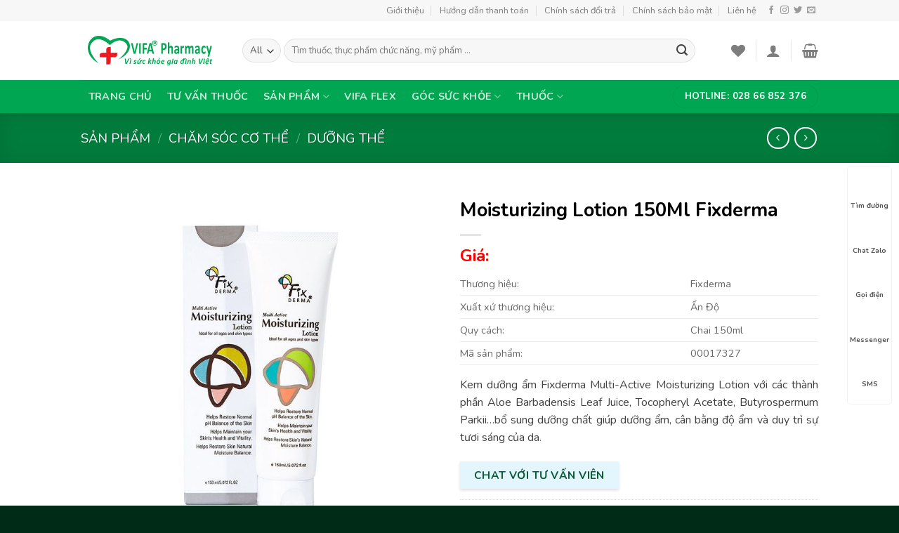

--- FILE ---
content_type: text/html; charset=UTF-8
request_url: https://vifapharmacy.vn/san-pham/moisturizing-lotion-150ml-fixderma
body_size: 41862
content:
<!DOCTYPE html>
<html lang="vi" class="loading-site no-js">
<head>
	<meta charset="UTF-8" />
	<link rel="profile" href="http://gmpg.org/xfn/11" />
	<link rel="pingback" href="https://vifapharmacy.vn/xmlrpc.php" />

					<script>document.documentElement.className = document.documentElement.className + ' yes-js js_active js'</script>
			<script>(function(html){html.className = html.className.replace(/\bno-js\b/,'js')})(document.documentElement);</script>
<title>Moisturizing Lotion 150Ml Fixderma &#8211; VIFA Pharmacy</title>
<meta name='robots' content='max-image-preview:large' />
	<style>img:is([sizes="auto" i], [sizes^="auto," i]) { contain-intrinsic-size: 3000px 1500px }</style>
	<meta name="viewport" content="width=device-width, initial-scale=1, maximum-scale=1" /><link rel='dns-prefetch' href='//fonts.googleapis.com' />
<link href='https://fonts.gstatic.com' crossorigin rel='preconnect' />
<link rel="alternate" type="application/rss+xml" title="Dòng thông tin VIFA Pharmacy &raquo;" href="https://vifapharmacy.vn/feed" />
<link rel="alternate" type="application/rss+xml" title="VIFA Pharmacy &raquo; Dòng bình luận" href="https://vifapharmacy.vn/comments/feed" />
<link rel="alternate" type="application/rss+xml" title="VIFA Pharmacy &raquo; Moisturizing Lotion 150Ml Fixderma Dòng bình luận" href="https://vifapharmacy.vn/san-pham/moisturizing-lotion-150ml-fixderma/feed" />
<style id='wp-emoji-styles-inline-css' type='text/css'>

	img.wp-smiley, img.emoji {
		display: inline !important;
		border: none !important;
		box-shadow: none !important;
		height: 1em !important;
		width: 1em !important;
		margin: 0 0.07em !important;
		vertical-align: -0.1em !important;
		background: none !important;
		padding: 0 !important;
	}
</style>
<link rel='stylesheet' id='wp-block-library-css' href='https://vifapharmacy.vn/wp-includes/css/dist/block-library/style.min.css?ver=6.8.3' type='text/css' media='all' />
<style id='classic-theme-styles-inline-css' type='text/css'>
/*! This file is auto-generated */
.wp-block-button__link{color:#fff;background-color:#32373c;border-radius:9999px;box-shadow:none;text-decoration:none;padding:calc(.667em + 2px) calc(1.333em + 2px);font-size:1.125em}.wp-block-file__button{background:#32373c;color:#fff;text-decoration:none}
</style>
<style id='global-styles-inline-css' type='text/css'>
:root{--wp--preset--aspect-ratio--square: 1;--wp--preset--aspect-ratio--4-3: 4/3;--wp--preset--aspect-ratio--3-4: 3/4;--wp--preset--aspect-ratio--3-2: 3/2;--wp--preset--aspect-ratio--2-3: 2/3;--wp--preset--aspect-ratio--16-9: 16/9;--wp--preset--aspect-ratio--9-16: 9/16;--wp--preset--color--black: #000000;--wp--preset--color--cyan-bluish-gray: #abb8c3;--wp--preset--color--white: #ffffff;--wp--preset--color--pale-pink: #f78da7;--wp--preset--color--vivid-red: #cf2e2e;--wp--preset--color--luminous-vivid-orange: #ff6900;--wp--preset--color--luminous-vivid-amber: #fcb900;--wp--preset--color--light-green-cyan: #7bdcb5;--wp--preset--color--vivid-green-cyan: #00d084;--wp--preset--color--pale-cyan-blue: #8ed1fc;--wp--preset--color--vivid-cyan-blue: #0693e3;--wp--preset--color--vivid-purple: #9b51e0;--wp--preset--gradient--vivid-cyan-blue-to-vivid-purple: linear-gradient(135deg,rgba(6,147,227,1) 0%,rgb(155,81,224) 100%);--wp--preset--gradient--light-green-cyan-to-vivid-green-cyan: linear-gradient(135deg,rgb(122,220,180) 0%,rgb(0,208,130) 100%);--wp--preset--gradient--luminous-vivid-amber-to-luminous-vivid-orange: linear-gradient(135deg,rgba(252,185,0,1) 0%,rgba(255,105,0,1) 100%);--wp--preset--gradient--luminous-vivid-orange-to-vivid-red: linear-gradient(135deg,rgba(255,105,0,1) 0%,rgb(207,46,46) 100%);--wp--preset--gradient--very-light-gray-to-cyan-bluish-gray: linear-gradient(135deg,rgb(238,238,238) 0%,rgb(169,184,195) 100%);--wp--preset--gradient--cool-to-warm-spectrum: linear-gradient(135deg,rgb(74,234,220) 0%,rgb(151,120,209) 20%,rgb(207,42,186) 40%,rgb(238,44,130) 60%,rgb(251,105,98) 80%,rgb(254,248,76) 100%);--wp--preset--gradient--blush-light-purple: linear-gradient(135deg,rgb(255,206,236) 0%,rgb(152,150,240) 100%);--wp--preset--gradient--blush-bordeaux: linear-gradient(135deg,rgb(254,205,165) 0%,rgb(254,45,45) 50%,rgb(107,0,62) 100%);--wp--preset--gradient--luminous-dusk: linear-gradient(135deg,rgb(255,203,112) 0%,rgb(199,81,192) 50%,rgb(65,88,208) 100%);--wp--preset--gradient--pale-ocean: linear-gradient(135deg,rgb(255,245,203) 0%,rgb(182,227,212) 50%,rgb(51,167,181) 100%);--wp--preset--gradient--electric-grass: linear-gradient(135deg,rgb(202,248,128) 0%,rgb(113,206,126) 100%);--wp--preset--gradient--midnight: linear-gradient(135deg,rgb(2,3,129) 0%,rgb(40,116,252) 100%);--wp--preset--font-size--small: 13px;--wp--preset--font-size--medium: 20px;--wp--preset--font-size--large: 36px;--wp--preset--font-size--x-large: 42px;--wp--preset--spacing--20: 0.44rem;--wp--preset--spacing--30: 0.67rem;--wp--preset--spacing--40: 1rem;--wp--preset--spacing--50: 1.5rem;--wp--preset--spacing--60: 2.25rem;--wp--preset--spacing--70: 3.38rem;--wp--preset--spacing--80: 5.06rem;--wp--preset--shadow--natural: 6px 6px 9px rgba(0, 0, 0, 0.2);--wp--preset--shadow--deep: 12px 12px 50px rgba(0, 0, 0, 0.4);--wp--preset--shadow--sharp: 6px 6px 0px rgba(0, 0, 0, 0.2);--wp--preset--shadow--outlined: 6px 6px 0px -3px rgba(255, 255, 255, 1), 6px 6px rgba(0, 0, 0, 1);--wp--preset--shadow--crisp: 6px 6px 0px rgba(0, 0, 0, 1);}:where(.is-layout-flex){gap: 0.5em;}:where(.is-layout-grid){gap: 0.5em;}body .is-layout-flex{display: flex;}.is-layout-flex{flex-wrap: wrap;align-items: center;}.is-layout-flex > :is(*, div){margin: 0;}body .is-layout-grid{display: grid;}.is-layout-grid > :is(*, div){margin: 0;}:where(.wp-block-columns.is-layout-flex){gap: 2em;}:where(.wp-block-columns.is-layout-grid){gap: 2em;}:where(.wp-block-post-template.is-layout-flex){gap: 1.25em;}:where(.wp-block-post-template.is-layout-grid){gap: 1.25em;}.has-black-color{color: var(--wp--preset--color--black) !important;}.has-cyan-bluish-gray-color{color: var(--wp--preset--color--cyan-bluish-gray) !important;}.has-white-color{color: var(--wp--preset--color--white) !important;}.has-pale-pink-color{color: var(--wp--preset--color--pale-pink) !important;}.has-vivid-red-color{color: var(--wp--preset--color--vivid-red) !important;}.has-luminous-vivid-orange-color{color: var(--wp--preset--color--luminous-vivid-orange) !important;}.has-luminous-vivid-amber-color{color: var(--wp--preset--color--luminous-vivid-amber) !important;}.has-light-green-cyan-color{color: var(--wp--preset--color--light-green-cyan) !important;}.has-vivid-green-cyan-color{color: var(--wp--preset--color--vivid-green-cyan) !important;}.has-pale-cyan-blue-color{color: var(--wp--preset--color--pale-cyan-blue) !important;}.has-vivid-cyan-blue-color{color: var(--wp--preset--color--vivid-cyan-blue) !important;}.has-vivid-purple-color{color: var(--wp--preset--color--vivid-purple) !important;}.has-black-background-color{background-color: var(--wp--preset--color--black) !important;}.has-cyan-bluish-gray-background-color{background-color: var(--wp--preset--color--cyan-bluish-gray) !important;}.has-white-background-color{background-color: var(--wp--preset--color--white) !important;}.has-pale-pink-background-color{background-color: var(--wp--preset--color--pale-pink) !important;}.has-vivid-red-background-color{background-color: var(--wp--preset--color--vivid-red) !important;}.has-luminous-vivid-orange-background-color{background-color: var(--wp--preset--color--luminous-vivid-orange) !important;}.has-luminous-vivid-amber-background-color{background-color: var(--wp--preset--color--luminous-vivid-amber) !important;}.has-light-green-cyan-background-color{background-color: var(--wp--preset--color--light-green-cyan) !important;}.has-vivid-green-cyan-background-color{background-color: var(--wp--preset--color--vivid-green-cyan) !important;}.has-pale-cyan-blue-background-color{background-color: var(--wp--preset--color--pale-cyan-blue) !important;}.has-vivid-cyan-blue-background-color{background-color: var(--wp--preset--color--vivid-cyan-blue) !important;}.has-vivid-purple-background-color{background-color: var(--wp--preset--color--vivid-purple) !important;}.has-black-border-color{border-color: var(--wp--preset--color--black) !important;}.has-cyan-bluish-gray-border-color{border-color: var(--wp--preset--color--cyan-bluish-gray) !important;}.has-white-border-color{border-color: var(--wp--preset--color--white) !important;}.has-pale-pink-border-color{border-color: var(--wp--preset--color--pale-pink) !important;}.has-vivid-red-border-color{border-color: var(--wp--preset--color--vivid-red) !important;}.has-luminous-vivid-orange-border-color{border-color: var(--wp--preset--color--luminous-vivid-orange) !important;}.has-luminous-vivid-amber-border-color{border-color: var(--wp--preset--color--luminous-vivid-amber) !important;}.has-light-green-cyan-border-color{border-color: var(--wp--preset--color--light-green-cyan) !important;}.has-vivid-green-cyan-border-color{border-color: var(--wp--preset--color--vivid-green-cyan) !important;}.has-pale-cyan-blue-border-color{border-color: var(--wp--preset--color--pale-cyan-blue) !important;}.has-vivid-cyan-blue-border-color{border-color: var(--wp--preset--color--vivid-cyan-blue) !important;}.has-vivid-purple-border-color{border-color: var(--wp--preset--color--vivid-purple) !important;}.has-vivid-cyan-blue-to-vivid-purple-gradient-background{background: var(--wp--preset--gradient--vivid-cyan-blue-to-vivid-purple) !important;}.has-light-green-cyan-to-vivid-green-cyan-gradient-background{background: var(--wp--preset--gradient--light-green-cyan-to-vivid-green-cyan) !important;}.has-luminous-vivid-amber-to-luminous-vivid-orange-gradient-background{background: var(--wp--preset--gradient--luminous-vivid-amber-to-luminous-vivid-orange) !important;}.has-luminous-vivid-orange-to-vivid-red-gradient-background{background: var(--wp--preset--gradient--luminous-vivid-orange-to-vivid-red) !important;}.has-very-light-gray-to-cyan-bluish-gray-gradient-background{background: var(--wp--preset--gradient--very-light-gray-to-cyan-bluish-gray) !important;}.has-cool-to-warm-spectrum-gradient-background{background: var(--wp--preset--gradient--cool-to-warm-spectrum) !important;}.has-blush-light-purple-gradient-background{background: var(--wp--preset--gradient--blush-light-purple) !important;}.has-blush-bordeaux-gradient-background{background: var(--wp--preset--gradient--blush-bordeaux) !important;}.has-luminous-dusk-gradient-background{background: var(--wp--preset--gradient--luminous-dusk) !important;}.has-pale-ocean-gradient-background{background: var(--wp--preset--gradient--pale-ocean) !important;}.has-electric-grass-gradient-background{background: var(--wp--preset--gradient--electric-grass) !important;}.has-midnight-gradient-background{background: var(--wp--preset--gradient--midnight) !important;}.has-small-font-size{font-size: var(--wp--preset--font-size--small) !important;}.has-medium-font-size{font-size: var(--wp--preset--font-size--medium) !important;}.has-large-font-size{font-size: var(--wp--preset--font-size--large) !important;}.has-x-large-font-size{font-size: var(--wp--preset--font-size--x-large) !important;}
:where(.wp-block-post-template.is-layout-flex){gap: 1.25em;}:where(.wp-block-post-template.is-layout-grid){gap: 1.25em;}
:where(.wp-block-columns.is-layout-flex){gap: 2em;}:where(.wp-block-columns.is-layout-grid){gap: 2em;}
:root :where(.wp-block-pullquote){font-size: 1.5em;line-height: 1.6;}
</style>
<link rel='stylesheet' id='photoswipe-css' href='https://vifapharmacy.vn/wp-content/plugins/woocommerce/assets/css/photoswipe/photoswipe.min.css?ver=10.3.6' type='text/css' media='all' />
<link rel='stylesheet' id='photoswipe-default-skin-css' href='https://vifapharmacy.vn/wp-content/plugins/woocommerce/assets/css/photoswipe/default-skin/default-skin.min.css?ver=10.3.6' type='text/css' media='all' />
<style id='woocommerce-inline-inline-css' type='text/css'>
.woocommerce form .form-row .required { visibility: visible; }
</style>
<link data-minify="1" rel='stylesheet' id='megamenu-css' href='https://vifapharmacy.vn/wp-content/cache/min/1/wp-content/uploads/maxmegamenu/style.css?ver=1750181822' type='text/css' media='all' />
<link data-minify="1" rel='stylesheet' id='dashicons-css' href='https://vifapharmacy.vn/wp-content/cache/min/1/wp-includes/css/dashicons.min.css?ver=1748249735' type='text/css' media='all' />
<style id='dashicons-inline-css' type='text/css'>
[data-font="Dashicons"]:before {font-family: 'Dashicons' !important;content: attr(data-icon) !important;speak: none !important;font-weight: normal !important;font-variant: normal !important;text-transform: none !important;line-height: 1 !important;font-style: normal !important;-webkit-font-smoothing: antialiased !important;-moz-osx-font-smoothing: grayscale !important;}
</style>
<link data-minify="1" rel='stylesheet' id='brands-styles-css' href='https://vifapharmacy.vn/wp-content/cache/min/1/wp-content/plugins/woocommerce/assets/css/brands.css?ver=1748281024' type='text/css' media='all' />
<link data-minify="1" rel='stylesheet' id='flatsome-icons-css' href='https://vifapharmacy.vn/wp-content/cache/min/1/wp-content/themes/flatsome/assets/css/fl-icons.css?ver=1748249735' type='text/css' media='all' />
<link data-minify="1" rel='stylesheet' id='flatsome-woocommerce-wishlist-css' href='https://vifapharmacy.vn/wp-content/cache/min/1/wp-content/themes/flatsome/inc/integrations/wc-yith-wishlist/wishlist.css?ver=1748249735' type='text/css' media='all' />
<link data-minify="1" rel='stylesheet' id='flatsome-main-css' href='https://vifapharmacy.vn/wp-content/cache/min/1/wp-content/themes/flatsome/assets/css/flatsome.css?ver=1748249735' type='text/css' media='all' />
<link data-minify="1" rel='stylesheet' id='flatsome-shop-css' href='https://vifapharmacy.vn/wp-content/cache/min/1/wp-content/themes/flatsome/assets/css/flatsome-shop.css?ver=1748249735' type='text/css' media='all' />
<link rel='stylesheet' id='flatsome-style-css' href='https://vifapharmacy.vn/wp-content/themes/nha-thuoc/style.css?ver=3.0' type='text/css' media='all' />
<link rel='stylesheet' id='flatsome-googlefonts-css' href='//fonts.googleapis.com/css?family=Nunito%3Aregular%2C700%2Cregular%2C700%7CDancing+Script%3Aregular%2C400&#038;display=swap&#038;ver=3.9' type='text/css' media='all' />
<script type="text/javascript">
            window._nslDOMReady = (function () {
                const executedCallbacks = new Set();
            
                return function (callback) {
                    /**
                    * Third parties might dispatch DOMContentLoaded events, so we need to ensure that we only run our callback once!
                    */
                    if (executedCallbacks.has(callback)) return;
            
                    const wrappedCallback = function () {
                        if (executedCallbacks.has(callback)) return;
                        executedCallbacks.add(callback);
                        callback();
                    };
            
                    if (document.readyState === "complete" || document.readyState === "interactive") {
                        wrappedCallback();
                    } else {
                        document.addEventListener("DOMContentLoaded", wrappedCallback);
                    }
                };
            })();
        </script><script type="text/javascript" src="https://vifapharmacy.vn/wp-includes/js/jquery/jquery.min.js?ver=3.7.1" id="jquery-core-js"></script>
<script type="text/javascript" src="https://vifapharmacy.vn/wp-includes/js/jquery/jquery-migrate.min.js?ver=3.4.1" id="jquery-migrate-js"></script>
<script type="text/javascript" src="https://vifapharmacy.vn/wp-content/plugins/woocommerce/assets/js/jquery-blockui/jquery.blockUI.min.js?ver=2.7.0-wc.10.3.6" id="wc-jquery-blockui-js" defer="defer" data-wp-strategy="defer"></script>
<script type="text/javascript" id="wc-add-to-cart-js-extra">
/* <![CDATA[ */
var wc_add_to_cart_params = {"ajax_url":"\/wp-admin\/admin-ajax.php","wc_ajax_url":"\/?wc-ajax=%%endpoint%%","i18n_view_cart":"Xem gi\u1ecf h\u00e0ng","cart_url":"https:\/\/vifapharmacy.vn\/cart","is_cart":"","cart_redirect_after_add":"yes"};
/* ]]> */
</script>
<script type="text/javascript" src="https://vifapharmacy.vn/wp-content/plugins/woocommerce/assets/js/frontend/add-to-cart.min.js?ver=10.3.6" id="wc-add-to-cart-js" defer="defer" data-wp-strategy="defer"></script>
<script type="text/javascript" src="https://vifapharmacy.vn/wp-content/plugins/woocommerce/assets/js/photoswipe/photoswipe.min.js?ver=4.1.1-wc.10.3.6" id="wc-photoswipe-js" defer="defer" data-wp-strategy="defer"></script>
<script type="text/javascript" src="https://vifapharmacy.vn/wp-content/plugins/woocommerce/assets/js/photoswipe/photoswipe-ui-default.min.js?ver=4.1.1-wc.10.3.6" id="wc-photoswipe-ui-default-js" defer="defer" data-wp-strategy="defer"></script>
<script type="text/javascript" id="wc-single-product-js-extra">
/* <![CDATA[ */
var wc_single_product_params = {"i18n_required_rating_text":"Vui l\u00f2ng ch\u1ecdn m\u1ed9t m\u1ee9c \u0111\u00e1nh gi\u00e1","i18n_rating_options":["1 tr\u00ean 5 sao","2 tr\u00ean 5 sao","3 tr\u00ean 5 sao","4 tr\u00ean 5 sao","5 tr\u00ean 5 sao"],"i18n_product_gallery_trigger_text":"Xem th\u01b0 vi\u1ec7n \u1ea3nh to\u00e0n m\u00e0n h\u00ecnh","review_rating_required":"yes","flexslider":{"rtl":false,"animation":"slide","smoothHeight":true,"directionNav":false,"controlNav":"thumbnails","slideshow":false,"animationSpeed":500,"animationLoop":false,"allowOneSlide":false},"zoom_enabled":"","zoom_options":[],"photoswipe_enabled":"1","photoswipe_options":{"shareEl":false,"closeOnScroll":false,"history":false,"hideAnimationDuration":0,"showAnimationDuration":0},"flexslider_enabled":""};
/* ]]> */
</script>
<script type="text/javascript" src="https://vifapharmacy.vn/wp-content/plugins/woocommerce/assets/js/frontend/single-product.min.js?ver=10.3.6" id="wc-single-product-js" defer="defer" data-wp-strategy="defer"></script>
<script type="text/javascript" src="https://vifapharmacy.vn/wp-content/plugins/woocommerce/assets/js/js-cookie/js.cookie.min.js?ver=2.1.4-wc.10.3.6" id="wc-js-cookie-js" defer="defer" data-wp-strategy="defer"></script>
<script type="text/javascript" id="woocommerce-js-extra">
/* <![CDATA[ */
var woocommerce_params = {"ajax_url":"\/wp-admin\/admin-ajax.php","wc_ajax_url":"\/?wc-ajax=%%endpoint%%","i18n_password_show":"Hi\u1ec3n th\u1ecb m\u1eadt kh\u1ea9u","i18n_password_hide":"\u1ea8n m\u1eadt kh\u1ea9u"};
/* ]]> */
</script>
<script type="text/javascript" src="https://vifapharmacy.vn/wp-content/plugins/woocommerce/assets/js/frontend/woocommerce.min.js?ver=10.3.6" id="woocommerce-js" defer="defer" data-wp-strategy="defer"></script>
<link rel="https://api.w.org/" href="https://vifapharmacy.vn/wp-json/" /><link rel="alternate" title="JSON" type="application/json" href="https://vifapharmacy.vn/wp-json/wp/v2/product/605" /><link rel="EditURI" type="application/rsd+xml" title="RSD" href="https://vifapharmacy.vn/xmlrpc.php?rsd" />
<meta name="generator" content="WordPress 6.8.3" />
<meta name="generator" content="WooCommerce 10.3.6" />
<link rel="canonical" href="https://vifapharmacy.vn/san-pham/moisturizing-lotion-150ml-fixderma" />
<link rel='shortlink' href='https://vifapharmacy.vn/?p=605' />
<link rel="alternate" title="oNhúng (JSON)" type="application/json+oembed" href="https://vifapharmacy.vn/wp-json/oembed/1.0/embed?url=https%3A%2F%2Fvifapharmacy.vn%2Fsan-pham%2Fmoisturizing-lotion-150ml-fixderma" />
<link rel="alternate" title="oNhúng (XML)" type="text/xml+oembed" href="https://vifapharmacy.vn/wp-json/oembed/1.0/embed?url=https%3A%2F%2Fvifapharmacy.vn%2Fsan-pham%2Fmoisturizing-lotion-150ml-fixderma&#038;format=xml" />
<style>.bg{opacity: 0; transition: opacity 1s; -webkit-transition: opacity 1s;} .bg-loaded{opacity: 1;}</style><!--[if IE]><link rel="stylesheet" type="text/css" href="https://vifapharmacy.vn/wp-content/themes/flatsome/assets/css/ie-fallback.css"><script src="//cdnjs.cloudflare.com/ajax/libs/html5shiv/3.6.1/html5shiv.js"></script><script>var head = document.getElementsByTagName('head')[0],style = document.createElement('style');style.type = 'text/css';style.styleSheet.cssText = ':before,:after{content:none !important';head.appendChild(style);setTimeout(function(){head.removeChild(style);}, 0);</script><script src="https://vifapharmacy.vn/wp-content/themes/flatsome/assets/libs/ie-flexibility.js"></script><![endif]-->	<noscript><style>.woocommerce-product-gallery{ opacity: 1 !important; }</style></noscript>
	<link rel="icon" href="https://vifapharmacy.vn/wp-content/uploads/2020/09/cropped-ico-32x32.png" sizes="32x32" />
<link rel="icon" href="https://vifapharmacy.vn/wp-content/uploads/2020/09/cropped-ico-192x192.png" sizes="192x192" />
<link rel="apple-touch-icon" href="https://vifapharmacy.vn/wp-content/uploads/2020/09/cropped-ico-180x180.png" />
<meta name="msapplication-TileImage" content="https://vifapharmacy.vn/wp-content/uploads/2020/09/cropped-ico-270x270.png" />
<style id="custom-css" type="text/css">:root {--primary-color: #00a651;}.header-main{height: 84px}#logo img{max-height: 84px}#logo{width:200px;}.header-bottom{min-height: 33px}.header-top{min-height: 30px}.has-transparent + .page-title:first-of-type,.has-transparent + #main > .page-title,.has-transparent + #main > div > .page-title,.has-transparent + #main .page-header-wrapper:first-of-type .page-title{padding-top: 164px;}.header.show-on-scroll,.stuck .header-main{height:70px!important}.stuck #logo img{max-height: 70px!important}.search-form{ width: 93%;}.header-bottom {background-color: #00a651}.header-bottom-nav > li > a{line-height: 47px }@media (max-width: 549px) {.header-main{height: 70px}#logo img{max-height: 70px}}.nav-dropdown-has-arrow li.has-dropdown:before{border-bottom-color: #FFFFFF;}.nav .nav-dropdown{border-color: #FFFFFF }.nav-dropdown-has-arrow li.has-dropdown:after{border-bottom-color: #FFFFFF;}.nav .nav-dropdown{background-color: #FFFFFF}.header-top{background-color:#F7F7F7!important;}/* Color */.accordion-title.active, .has-icon-bg .icon .icon-inner,.logo a, .primary.is-underline, .primary.is-link, .badge-outline .badge-inner, .nav-outline > li.active> a,.nav-outline >li.active > a, .cart-icon strong,[data-color='primary'], .is-outline.primary{color: #00a651;}/* Color !important */[data-text-color="primary"]{color: #00a651!important;}/* Background Color */[data-text-bg="primary"]{background-color: #00a651;}/* Background */.scroll-to-bullets a,.featured-title, .label-new.menu-item > a:after, .nav-pagination > li > .current,.nav-pagination > li > span:hover,.nav-pagination > li > a:hover,.has-hover:hover .badge-outline .badge-inner,button[type="submit"], .button.wc-forward:not(.checkout):not(.checkout-button), .button.submit-button, .button.primary:not(.is-outline),.featured-table .title,.is-outline:hover, .has-icon:hover .icon-label,.nav-dropdown-bold .nav-column li > a:hover, .nav-dropdown.nav-dropdown-bold > li > a:hover, .nav-dropdown-bold.dark .nav-column li > a:hover, .nav-dropdown.nav-dropdown-bold.dark > li > a:hover, .is-outline:hover, .tagcloud a:hover,.grid-tools a, input[type='submit']:not(.is-form), .box-badge:hover .box-text, input.button.alt,.nav-box > li > a:hover,.nav-box > li.active > a,.nav-pills > li.active > a ,.current-dropdown .cart-icon strong, .cart-icon:hover strong, .nav-line-bottom > li > a:before, .nav-line-grow > li > a:before, .nav-line > li > a:before,.banner, .header-top, .slider-nav-circle .flickity-prev-next-button:hover svg, .slider-nav-circle .flickity-prev-next-button:hover .arrow, .primary.is-outline:hover, .button.primary:not(.is-outline), input[type='submit'].primary, input[type='submit'].primary, input[type='reset'].button, input[type='button'].primary, .badge-inner{background-color: #00a651;}/* Border */.nav-vertical.nav-tabs > li.active > a,.scroll-to-bullets a.active,.nav-pagination > li > .current,.nav-pagination > li > span:hover,.nav-pagination > li > a:hover,.has-hover:hover .badge-outline .badge-inner,.accordion-title.active,.featured-table,.is-outline:hover, .tagcloud a:hover,blockquote, .has-border, .cart-icon strong:after,.cart-icon strong,.blockUI:before, .processing:before,.loading-spin, .slider-nav-circle .flickity-prev-next-button:hover svg, .slider-nav-circle .flickity-prev-next-button:hover .arrow, .primary.is-outline:hover{border-color: #00a651}.nav-tabs > li.active > a{border-top-color: #00a651}.widget_shopping_cart_content .blockUI.blockOverlay:before { border-left-color: #00a651 }.woocommerce-checkout-review-order .blockUI.blockOverlay:before { border-left-color: #00a651 }/* Fill */.slider .flickity-prev-next-button:hover svg,.slider .flickity-prev-next-button:hover .arrow{fill: #00a651;}/* Background Color */[data-icon-label]:after, .secondary.is-underline:hover,.secondary.is-outline:hover,.icon-label,.button.secondary:not(.is-outline),.button.alt:not(.is-outline), .badge-inner.on-sale, .button.checkout, .single_add_to_cart_button, .current .breadcrumb-step{ background-color:#f2a30c; }[data-text-bg="secondary"]{background-color: #f2a30c;}/* Color */.secondary.is-underline,.secondary.is-link, .secondary.is-outline,.stars a.active, .star-rating:before, .woocommerce-page .star-rating:before,.star-rating span:before, .color-secondary{color: #f2a30c}/* Color !important */[data-text-color="secondary"]{color: #f2a30c!important;}/* Border */.secondary.is-outline:hover{border-color:#f2a30c}body{font-size: 100%;}body{font-family:"Nunito", sans-serif}body{font-weight: 0}body{color: #404040}.nav > li > a {font-family:"Nunito", sans-serif;}.mobile-sidebar-levels-2 .nav > li > ul > li > a {font-family:"Nunito", sans-serif;}.nav > li > a {font-weight: 700;}.mobile-sidebar-levels-2 .nav > li > ul > li > a {font-weight: 700;}h1,h2,h3,h4,h5,h6,.heading-font, .off-canvas-center .nav-sidebar.nav-vertical > li > a{font-family: "Nunito", sans-serif;}h1,h2,h3,h4,h5,h6,.heading-font,.banner h1,.banner h2{font-weight: 700;}h1,h2,h3,h4,h5,h6,.heading-font{color: #000000;}.alt-font{font-family: "Dancing Script", sans-serif;}.alt-font{font-weight: 400!important;}.header:not(.transparent) .header-bottom-nav.nav > li > a:hover,.header:not(.transparent) .header-bottom-nav.nav > li.active > a,.header:not(.transparent) .header-bottom-nav.nav > li.current > a,.header:not(.transparent) .header-bottom-nav.nav > li > a.active,.header:not(.transparent) .header-bottom-nav.nav > li > a.current{color: #095930;}.header-bottom-nav.nav-line-bottom > li > a:before,.header-bottom-nav.nav-line-grow > li > a:before,.header-bottom-nav.nav-line > li > a:before,.header-bottom-nav.nav-box > li > a:hover,.header-bottom-nav.nav-box > li.active > a,.header-bottom-nav.nav-pills > li > a:hover,.header-bottom-nav.nav-pills > li.active > a{color:#FFF!important;background-color: #095930;}a{color: #095930;}a:hover{color: #f2a30c;}.tagcloud a:hover{border-color: #f2a30c;background-color: #f2a30c;}.products.has-equal-box-heights .box-image {padding-top: 100%;}@media screen and (min-width: 550px){.products .box-vertical .box-image{min-width: 300px!important;width: 300px!important;}}.footer-2{background-color: #055930}.absolute-footer, html{background-color: #002b17}.label-new.menu-item > a:after{content:"New";}.label-hot.menu-item > a:after{content:"Hot";}.label-sale.menu-item > a:after{content:"Sale";}.label-popular.menu-item > a:after{content:"Popular";}</style>		<style type="text/css" id="wp-custom-css">
			.content-container td {
	max-width: 333px;
}






/* Tiêu đề */
p.name.product-title a {
    padding-top: 5px;
    text-align: center;
    color: #000;
        overflow: hidden;
    text-overflow: ellipsis;
    display: -webkit-box;
    -webkit-box-orient: vertical;
    -webkit-line-clamp: 2;
	    font-size: 16px;
}

/* Điều chính giá */
span.devvn_woocommerce_price_prefix {
    font-size: 1.0em;
    margin: 0 10px 0 0;
		color: red;
}
span.devvn_woocommerce_price_suffix {
    font-size: 1.0em;
    margin: 0 0 0 10px;
}
span.woocommerce-Price-amount.amount{
	color: red;
}


/* nút chát tư vấn viên */
.cs-up-button.button-chat {
	color: #1f4757;
    background: #e3f5fd;
    -webkit-box-shadow: 0 2px 4px 0 rgba(0,0,0,0.14);
    box-shadow: 0 2px 4px 0 rgba(0,0,0,0.14);
}

#shop-sidebar {
	font-size: 18px;
}


/* tab trang chu */
.tabbed-content.tabstrangchu ul {
	height: 43px;
    border-top: 1px solid #00a651;
    background: #fff;
    padding-right: 10px;
}
.tabbed-content.tabstrangchu ul>li {
	margin-left: 20px !important;
}


/* tab trang chu */
.tabbed-content.tabspbanchay ul {
	height: 43px;
    border-top: 1px solid #00a651;
    background: #f5f5f5;
    padding-right: 10px;
}
.tabbed-content.tabspbanchay ul>li {
	margin-left: 20px !important;
}

/* menu TPCM */
#menu-tpcn.menu li {
	padding-left: 20px !important;
}

/* menu Dược mỹ phẩm */
#menu-cham-soc-co-the.menu li {
	padding-left: 20px !important;
}


/* Tiêu đề lisp siderba */
.product_list_widget .product-title {
    padding-top: 5px;
    color: #000;
    overflow: hidden;
    text-overflow: ellipsis;
    display: -webkit-box;
    -webkit-box-orient: vertical;
		-webkit-line-clamp: 2;
}



/* Chỉnh support */
.hotro{    position: fixed;
    right: 10px;
    background: #fffe;
    border-radius: 5px;
    width: auto;
    z-index: 150;
    bottom: 20%;
    padding: 10px 0;
    border: 1px solid #f2f2f2;}
.hotro ul{list-style: none;margin: 0;}
.hotro ul li a{    border: none;
    padding: 3px;
    display: block;
    border-radius: 5px;
    text-align: center;
    font-size: 10px;
    line-height: 15px;
    color: #515151;
    font-weight: 700;
    max-width: 72.19px;
    max-height: 54px;
    text-decoration: none;}
.hotro ul li a .icon{width: 36px;height: 36px;display: block;background-repeat: no-repeat;background-size: contain;margin: 0 auto;background-position: center center}
.hotro ul li a .icon_local{background-image: url(https://i.ibb.co/JvqT2P7/widget-icon-map.png);}
.hotro ul li a .icon_zalo{background-image: url(https://i.ibb.co/gt2yd5h/widget-icon-zalo.png);}
.hotro ul li a .icon_call{background-image: url(https://i.ibb.co/vcdjNN3/widget-icon-click-to-call.png);}
.hotro ul li a .icon_mess{background-image: url(https://i.ibb.co/KLMhTV6/widget-icon-messenger.png);}
.hotro ul li a .icon_sms{background-image: url(https://i.ibb.co/ftd1xxP/widget-icon-contact-form.png);}
@media (max-width: 768px) {
    .hotro {
        padding: 5px 0 8px;
    }
    .hotro ul li {
        width: 20%;
        float: left;
    }
    .hotro {
        width: 100%;
        bottom: 0;
        left: 0;
        border-radius: 0;
        background: #fff;
    }
    .hotro ul li a .icon_call {
        width: 54px;
        height: 54px;
        background-color: #6cb917;
        border: 2px solid white;
        background-size: 27px;
        border-radius: 50%;
        margin-bottom: 4px;
    }
    .hotro ul li.icon_mb {
        position: relative;
        top: -23px;
    }
}		</style>
		<style type="text/css">/** Mega Menu CSS: fs **/</style>
	
	
	<div class="hotro">
    <ul class="clearfix">
        <li>
            <a href="https://goo.gl/maps/dq3TBQtgAFTj18Gy7" target="_blank"><i class="icon icon_local"></i>Tìm đường</a>
        </li>
        <li>
            <a href="https://zalo.me/0961954804" rel="nofollow" target="_blank"><i class="icon icon_zalo"></i>Chat Zalo</a>
        </li>
        <li class="icon_mb">
            <a href="tel:0961954804"><i class="icon icon_call"></i>Gọi điện</a>
        </li>
        <li>
            <a href="https://m.me/toathuoctot" rel="nofollow" target="_blank"><i class="icon icon_mess"></i>Messenger</a>
        </li>
        <li>
            <a href="sms:0961954804"><i class="icon icon_sms"></i>SMS</a>
        </li>
    </ul>
</div>
	
	
	
	
</head>

<body class="wp-singular product-template-default single single-product postid-605 wp-theme-flatsome wp-child-theme-nha-thuoc theme-flatsome woocommerce woocommerce-page woocommerce-no-js lightbox nav-dropdown-has-arrow">


<a class="skip-link screen-reader-text" href="#main">Skip to content</a>

<div id="wrapper">

	
	<header id="header" class="header has-sticky sticky-jump">
		<div class="header-wrapper">
			<div id="top-bar" class="header-top hide-for-sticky hide-for-medium">
    <div class="flex-row container">
      <div class="flex-col hide-for-medium flex-left">
          <ul class="nav nav-left medium-nav-center nav-small  nav-divided">
                        </ul>
      </div>

      <div class="flex-col hide-for-medium flex-center">
          <ul class="nav nav-center nav-small  nav-divided">
                        </ul>
      </div>

      <div class="flex-col hide-for-medium flex-right">
         <ul class="nav top-bar-nav nav-right nav-small  nav-divided">
              <li id="menu-item-195" class="menu-item menu-item-type-post_type menu-item-object-page menu-item-195"><a href="https://vifapharmacy.vn/gioi-thieu" class="nav-top-link">Giới thiệu</a></li>
<li id="menu-item-1176" class="menu-item menu-item-type-custom menu-item-object-custom menu-item-1176"><a href="https://vifapharmacy.vn/huong-dan-thanh-toan" class="nav-top-link">Hướng dẫn thanh toán</a></li>
<li id="menu-item-1175" class="menu-item menu-item-type-custom menu-item-object-custom menu-item-1175"><a href="https://vifapharmacy.vn/chinh-sach-doi-tra" class="nav-top-link">Chính sách đổi trả</a></li>
<li id="menu-item-15939" class="menu-item menu-item-type-post_type menu-item-object-page menu-item-privacy-policy menu-item-15939"><a href="https://vifapharmacy.vn/chinh-sach-bao-mat" class="nav-top-link">Chính sách bảo mật</a></li>
<li id="menu-item-197" class="menu-item menu-item-type-post_type menu-item-object-page menu-item-197"><a href="https://vifapharmacy.vn/lien-he" class="nav-top-link">Liên hệ</a></li>
<li class="html header-social-icons ml-0">
	<div class="social-icons follow-icons" ><a href="http://url" target="_blank" data-label="Facebook"  rel="noopener noreferrer nofollow" class="icon plain facebook tooltip" title="Follow on Facebook"><i class="icon-facebook" ></i></a><a href="http://url" target="_blank" rel="noopener noreferrer nofollow" data-label="Instagram" class="icon plain  instagram tooltip" title="Follow on Instagram"><i class="icon-instagram" ></i></a><a href="http://url" target="_blank"  data-label="Twitter"  rel="noopener noreferrer nofollow" class="icon plain  twitter tooltip" title="Follow on Twitter"><i class="icon-twitter" ></i></a><a href="mailto:your@email" data-label="E-mail"  rel="nofollow" class="icon plain  email tooltip" title="Send us an email"><i class="icon-envelop" ></i></a></div></li>          </ul>
      </div>

      
    </div>
</div>
<div id="masthead" class="header-main ">
      <div class="header-inner flex-row container logo-left medium-logo-center" role="navigation">

          <!-- Logo -->
          <div id="logo" class="flex-col logo">
            <!-- Header logo -->
<a href="https://vifapharmacy.vn/" title="VIFA Pharmacy - Vì sức khỏe gia đình Việt" rel="home">
    <img width="200" height="84" src="https://vifapharmacy.vn/wp-content/uploads/2020/09/Logo-Vifa-Pharmacy.png" class="header_logo header-logo" alt="VIFA Pharmacy"/><img  width="200" height="84" src="https://vifapharmacy.vn/wp-content/uploads/2020/09/Logo-Vifa-Pharmacy.png" class="header-logo-dark" alt="VIFA Pharmacy"/></a>
          </div>

          <!-- Mobile Left Elements -->
          <div class="flex-col show-for-medium flex-left">
            <ul class="mobile-nav nav nav-left ">
              <li class="nav-icon has-icon">
  		<a href="#" data-open="#main-menu" data-pos="left" data-bg="main-menu-overlay" data-color="" class="is-small" aria-label="Menu" aria-controls="main-menu" aria-expanded="false">
		
		  <i class="icon-menu" ></i>
		  <span class="menu-title uppercase hide-for-small">Menu</span>		</a>
	</li>            </ul>
          </div>

          <!-- Left Elements -->
          <div class="flex-col hide-for-medium flex-left
            flex-grow">
            <ul class="header-nav header-nav-main nav nav-left  nav-uppercase" >
              <li class="header-search-form search-form html relative has-icon">
	<div class="header-search-form-wrapper">
		<div class="searchform-wrapper ux-search-box relative form-flat is-normal"><form role="search" method="get" class="searchform" action="https://vifapharmacy.vn/">
	<div class="flex-row relative">
					<div class="flex-col search-form-categories">
				<select class="search_categories resize-select mb-0" name="product_cat"><option value="" selected='selected'>All</option><option value="cham-soc-co-the">Chăm sóc cơ thể</option><option value="cham-soc-sac-dep">Chăm sóc sắc đẹp</option><option value="nhan-hang-vifa">Nhãn hàng VIFA</option><option value="thuc-pham-chuc-nang">Thực phẩm chức năng</option><option value="thuoc-dong-duoc">Thuốc đông dược</option><option value="thuoc-khong-ke-don">Thuốc không kê đơn</option><option value="thuoc-theo-nhom-tri-lieu">Thuốc theo nhóm trị liệu</option></select>			</div>
						<div class="flex-col flex-grow">
			<label class="screen-reader-text" for="woocommerce-product-search-field-0">Tìm kiếm:</label>
			<input type="search" id="woocommerce-product-search-field-0" class="search-field mb-0" placeholder="Tìm thuốc, thực phẩm chức năng, mỹ phẩm ..." value="" name="s" />
			<input type="hidden" name="post_type" value="product" />
					</div>
		<div class="flex-col">
			<button type="submit" value="Tìm kiếm" class="ux-search-submit submit-button secondary button icon mb-0">
				<i class="icon-search" ></i>			</button>
		</div>
	</div>
	<div class="live-search-results text-left z-top"></div>
</form>
</div>	</div>
</li>            </ul>
          </div>

          <!-- Right Elements -->
          <div class="flex-col hide-for-medium flex-right">
            <ul class="header-nav header-nav-main nav nav-right  nav-uppercase">
              <li class="header-wishlist-icon">
    <a href="https://vifapharmacy.vn/my-account/wishlist/" class="wishlist-link is-small">
  	          <i class="wishlist-icon icon-heart"
        >
      </i>
      </a>
  </li><li class="header-divider"></li><li class="account-item has-icon
    "
>

<a href="https://vifapharmacy.vn/my-account"
    class="nav-top-link nav-top-not-logged-in is-small"
    data-open="#login-form-popup"  >
  <i class="icon-user" ></i>
</a>



</li>
<li class="header-divider"></li><li class="cart-item has-icon has-dropdown">

<a href="https://vifapharmacy.vn/cart" title="Giỏ hàng" class="header-cart-link is-small">



    <i class="icon-shopping-basket"
    data-icon-label="0">
  </i>
  </a>

 <ul class="nav-dropdown nav-dropdown-simple">
    <li class="html widget_shopping_cart">
      <div class="widget_shopping_cart_content">
        

	<p class="woocommerce-mini-cart__empty-message">Chưa có sản phẩm trong giỏ hàng.</p>


      </div>
    </li>
     </ul>

</li>
            </ul>
          </div>

          <!-- Mobile Right Elements -->
          <div class="flex-col show-for-medium flex-right">
            <ul class="mobile-nav nav nav-right ">
              <li class="header-wishlist-icon has-icon">
	        <a href="https://vifapharmacy.vn/my-account/wishlist/" class="wishlist-link ">
            <i class="wishlist-icon icon-heart"
			   >
            </i>
        </a>
    </li>
<li class="account-item has-icon">
	<a href="https://vifapharmacy.vn/my-account"
	class="account-link-mobile is-small" title="Tài khoản">
	  <i class="icon-user" ></i>	</a>
</li>
<li class="cart-item has-icon">

      <a href="https://vifapharmacy.vn/cart" class="header-cart-link off-canvas-toggle nav-top-link is-small" data-open="#cart-popup" data-class="off-canvas-cart" title="Giỏ hàng" data-pos="right">
  
    <i class="icon-shopping-basket"
    data-icon-label="0">
  </i>
  </a>


  <!-- Cart Sidebar Popup -->
  <div id="cart-popup" class="mfp-hide widget_shopping_cart">
  <div class="cart-popup-inner inner-padding">
      <div class="cart-popup-title text-center">
          <h4 class="uppercase">Giỏ hàng</h4>
          <div class="is-divider"></div>
      </div>
      <div class="widget_shopping_cart_content">
          

	<p class="woocommerce-mini-cart__empty-message">Chưa có sản phẩm trong giỏ hàng.</p>


      </div>
             <div class="cart-sidebar-content relative"></div>  </div>
  </div>

</li>
            </ul>
          </div>

      </div>
     
            <div class="container"><div class="top-divider full-width"></div></div>
      </div><div id="wide-nav" class="header-bottom wide-nav nav-dark hide-for-medium">
    <div class="flex-row container">

                        <div class="flex-col hide-for-medium flex-left">
                <ul class="nav header-nav header-bottom-nav nav-left  nav-box nav-size-medium nav-uppercase">
                    <li id="menu-item-2871" class="menu-item menu-item-type-post_type menu-item-object-page menu-item-home menu-item-2871"><a href="https://vifapharmacy.vn/" class="nav-top-link">Trang chủ</a></li>
<li id="menu-item-15984" class="menu-item menu-item-type-post_type menu-item-object-page menu-item-15984"><a href="https://vifapharmacy.vn/tu-van-thuoc" class="nav-top-link">Tư vấn thuốc</a></li>
<li id="menu-item-2922" class="menu-item menu-item-type-custom menu-item-object-custom menu-item-has-children menu-item-2922 has-dropdown"><a href="https://vifapharmacy.vn/san-pham" class="nav-top-link">Sản phẩm<i class="icon-angle-down" ></i></a>
<ul class="sub-menu nav-dropdown nav-dropdown-simple">
	<li id="menu-item-2898" class="menu-item menu-item-type-taxonomy menu-item-object-product_cat current-product-ancestor menu-item-has-children menu-item-2898 nav-dropdown-col"><a href="https://vifapharmacy.vn/cham-soc-co-the">Chăm sóc cơ thể</a>
	<ul class="sub-menu nav-column nav-dropdown-simple">
		<li id="menu-item-2902" class="menu-item menu-item-type-taxonomy menu-item-object-product_cat current-product-ancestor current-menu-parent current-product-parent menu-item-2902 active"><a href="https://vifapharmacy.vn/duong-the">Dưỡng thể</a></li>
		<li id="menu-item-2906" class="menu-item menu-item-type-taxonomy menu-item-object-product_cat menu-item-2906"><a href="https://vifapharmacy.vn/khu-mui">Khử mùi</a></li>
		<li id="menu-item-2907" class="menu-item menu-item-type-taxonomy menu-item-object-product_cat menu-item-2907"><a href="https://vifapharmacy.vn/sua-tam-xa-bong">Sữa tắm, xà bong</a></li>
		<li id="menu-item-2921" class="menu-item menu-item-type-taxonomy menu-item-object-product_cat menu-item-2921"><a href="https://vifapharmacy.vn/tri-nut-da">Trị nứt da</a></li>
		<li id="menu-item-2901" class="menu-item menu-item-type-taxonomy menu-item-object-product_cat menu-item-2901"><a href="https://vifapharmacy.vn/dau-goi-dau-xa">Dầu gội, dầu xả</a></li>
		<li id="menu-item-2903" class="menu-item menu-item-type-taxonomy menu-item-object-product_cat menu-item-2903"><a href="https://vifapharmacy.vn/dac-tri-cham-soc-co-the">Đặc trị</a></li>
		<li id="menu-item-2899" class="menu-item menu-item-type-taxonomy menu-item-object-product_cat menu-item-2899"><a href="https://vifapharmacy.vn/cham-soc-rang-mieng">Chăm sóc răng miệng</a></li>
		<li id="menu-item-2908" class="menu-item menu-item-type-taxonomy menu-item-object-product_cat menu-item-2908"><a href="https://vifapharmacy.vn/thiet-bi-y-te">Thiết bị y tế</a></li>
		<li id="menu-item-2905" class="menu-item menu-item-type-taxonomy menu-item-object-product_cat menu-item-2905"><a href="https://vifapharmacy.vn/khau-trang">Khẩu trang</a></li>
		<li id="menu-item-2900" class="menu-item menu-item-type-taxonomy menu-item-object-product_cat menu-item-2900"><a href="https://vifapharmacy.vn/dau-gio-xoa-bop">Dầu gió, xoa bóp</a></li>
		<li id="menu-item-2904" class="menu-item menu-item-type-taxonomy menu-item-object-product_cat menu-item-2904"><a href="https://vifapharmacy.vn/ke-hoach-gia-dinh">Kế hoạch gia đình</a></li>
	</ul>
</li>
	<li id="menu-item-2923" class="menu-item menu-item-type-taxonomy menu-item-object-product_cat menu-item-has-children menu-item-2923 nav-dropdown-col"><a href="https://vifapharmacy.vn/cham-soc-sac-dep">Chăm sóc sắc đẹp</a>
	<ul class="sub-menu nav-column nav-dropdown-simple">
		<li id="menu-item-2928" class="menu-item menu-item-type-taxonomy menu-item-object-product_cat menu-item-2928"><a href="https://vifapharmacy.vn/kem-chong-nang">Kem chống nắng</a></li>
		<li id="menu-item-2926" class="menu-item menu-item-type-taxonomy menu-item-object-product_cat menu-item-2926"><a href="https://vifapharmacy.vn/duong-da-mat">Dưỡng da mặt</a></li>
		<li id="menu-item-2929" class="menu-item menu-item-type-taxonomy menu-item-object-product_cat menu-item-2929"><a href="https://vifapharmacy.vn/nuoc-tay-trang">Nước tẩy trang</a></li>
		<li id="menu-item-2931" class="menu-item menu-item-type-taxonomy menu-item-object-product_cat menu-item-2931"><a href="https://vifapharmacy.vn/sua-rua-mat">Sữa rửa mặt</a></li>
		<li id="menu-item-2932" class="menu-item menu-item-type-taxonomy menu-item-object-product_cat menu-item-2932"><a href="https://vifapharmacy.vn/tay-te-bao-chet">Tẩy tế bào chết</a></li>
		<li id="menu-item-2919" class="menu-item menu-item-type-taxonomy menu-item-object-product_cat menu-item-2919"><a href="https://vifapharmacy.vn/tri-mun">Trị mụn</a></li>
		<li id="menu-item-2920" class="menu-item menu-item-type-taxonomy menu-item-object-product_cat menu-item-2920"><a href="https://vifapharmacy.vn/xit-khoang">Xịt khoáng</a></li>
		<li id="menu-item-2924" class="menu-item menu-item-type-taxonomy menu-item-object-product_cat menu-item-2924"><a href="https://vifapharmacy.vn/bong-tay-trang-cham-soc-sac-dep">Bông tẩy trang</a></li>
		<li id="menu-item-2930" class="menu-item menu-item-type-taxonomy menu-item-object-product_cat menu-item-2930"><a href="https://vifapharmacy.vn/son-moi-cham-soc-sac-dep">Son môi</a></li>
		<li id="menu-item-2925" class="menu-item menu-item-type-taxonomy menu-item-object-product_cat menu-item-2925"><a href="https://vifapharmacy.vn/duoc-my-pham">Dược mỹ phẩm</a></li>
		<li id="menu-item-2927" class="menu-item menu-item-type-taxonomy menu-item-object-product_cat menu-item-2927"><a href="https://vifapharmacy.vn/hoa-my-pham">Hóa mỹ phẩm</a></li>
	</ul>
</li>
	<li id="menu-item-2933" class="menu-item menu-item-type-taxonomy menu-item-object-product_cat menu-item-has-children menu-item-2933 nav-dropdown-col"><a href="https://vifapharmacy.vn/thuc-pham-chuc-nang">Thực phẩm chức năng</a>
	<ul class="sub-menu nav-column nav-dropdown-simple">
		<li id="menu-item-2918" class="menu-item menu-item-type-taxonomy menu-item-object-product_cat menu-item-2918"><a href="https://vifapharmacy.vn/xuong-khop">Xương khớp</a></li>
		<li id="menu-item-2917" class="menu-item menu-item-type-taxonomy menu-item-object-product_cat menu-item-2917"><a href="https://vifapharmacy.vn/tim-mach-tieu-duong-mo-mau">Tim mạch &#8211; Tiểu đường &#8211; Mở máu</a></li>
		<li id="menu-item-2945" class="menu-item menu-item-type-taxonomy menu-item-object-product_cat menu-item-2945"><a href="https://vifapharmacy.vn/than-kinh-nao">Thần kinh &#8211; Não</a></li>
		<li id="menu-item-2944" class="menu-item menu-item-type-taxonomy menu-item-object-product_cat menu-item-2944"><a href="https://vifapharmacy.vn/than-gout-tiet-nieu">Thận &#8211; Gout &#8211; Tiết niệu</a></li>
		<li id="menu-item-2937" class="menu-item menu-item-type-taxonomy menu-item-object-product_cat menu-item-2937"><a href="https://vifapharmacy.vn/ho-hap-xoang-cam-cum">Hô hấp &#8211; Xoang &#8211; Cảm cúm</a></li>
		<li id="menu-item-2936" class="menu-item menu-item-type-taxonomy menu-item-object-product_cat menu-item-2936"><a href="https://vifapharmacy.vn/gan-mat-di-ung">Gan &#8211; Mật &#8211; Dị ứng</a></li>
		<li id="menu-item-2935" class="menu-item menu-item-type-taxonomy menu-item-object-product_cat menu-item-2935"><a href="https://vifapharmacy.vn/da-day-tieu-hoa">Dạ dày &#8211; Tiêu hóa</a></li>
		<li id="menu-item-2939" class="menu-item menu-item-type-taxonomy menu-item-object-product_cat menu-item-2939"><a href="https://vifapharmacy.vn/mat">Mắt</a></li>
		<li id="menu-item-2934" class="menu-item menu-item-type-taxonomy menu-item-object-product_cat menu-item-2934"><a href="https://vifapharmacy.vn/cai-nghien-giai-ruou">Cai nghiện &#8211; Giải rượu</a></li>
		<li id="menu-item-2943" class="menu-item menu-item-type-taxonomy menu-item-object-product_cat menu-item-2943"><a href="https://vifapharmacy.vn/tang-de-khang">Tăng đề kháng</a></li>
		<li id="menu-item-2941" class="menu-item menu-item-type-taxonomy menu-item-object-product_cat menu-item-2941"><a href="https://vifapharmacy.vn/san-pham-dinh-duong">Sản phâm dinh dưỡng</a></li>
		<li id="menu-item-2938" class="menu-item menu-item-type-taxonomy menu-item-object-product_cat menu-item-2938"><a href="https://vifapharmacy.vn/lam-dep-giam-can">Làm đẹp &#8211; Giảm cân</a></li>
		<li id="menu-item-2940" class="menu-item menu-item-type-taxonomy menu-item-object-product_cat menu-item-2940"><a href="https://vifapharmacy.vn/me-va-be">Mẹ và Bé</a></li>
		<li id="menu-item-2942" class="menu-item menu-item-type-taxonomy menu-item-object-product_cat menu-item-2942"><a href="https://vifapharmacy.vn/sinh-ly-noi-tiet-to">Sinh lý &#8211; nội tiết tố</a></li>
	</ul>
</li>
</ul>
</li>
<li id="menu-item-2956" class="menu-item menu-item-type-taxonomy menu-item-object-product_cat menu-item-2956"><a href="https://vifapharmacy.vn/nhan-hang-vifa" class="nav-top-link">VIFA Flex</a></li>
<li id="menu-item-2978" class="menu-item menu-item-type-post_type menu-item-object-page menu-item-has-children menu-item-2978 has-dropdown"><a href="https://vifapharmacy.vn/goc-suc-khoe" class="nav-top-link">Góc sức khỏe<i class="icon-angle-down" ></i></a>
<ul class="sub-menu nav-dropdown nav-dropdown-simple">
	<li id="menu-item-2958" class="menu-item menu-item-type-taxonomy menu-item-object-category menu-item-has-children menu-item-2958 nav-dropdown-col"><a href="https://vifapharmacy.vn/category/dinh-duong">Dinh dưỡng</a>
	<ul class="sub-menu nav-column nav-dropdown-simple">
		<li id="menu-item-2959" class="menu-item menu-item-type-taxonomy menu-item-object-category menu-item-2959"><a href="https://vifapharmacy.vn/category/dinh-duong/an-ngon-khoe">Ăn ngon khỏe</a></li>
		<li id="menu-item-2960" class="menu-item menu-item-type-taxonomy menu-item-object-category menu-item-2960"><a href="https://vifapharmacy.vn/category/dinh-duong/che-do-an-kieng">Chế độ ăn kiêng</a></li>
		<li id="menu-item-2961" class="menu-item menu-item-type-taxonomy menu-item-object-category menu-item-2961"><a href="https://vifapharmacy.vn/category/dinh-duong/thuc-pham-dinh-duong">Thực phẩm dinh dưỡng</a></li>
	</ul>
</li>
	<li id="menu-item-2962" class="menu-item menu-item-type-taxonomy menu-item-object-category menu-item-has-children menu-item-2962 nav-dropdown-col"><a href="https://vifapharmacy.vn/category/gioi-tinh">Giới tính</a>
	<ul class="sub-menu nav-column nav-dropdown-simple">
		<li id="menu-item-2963" class="menu-item menu-item-type-taxonomy menu-item-object-category menu-item-2963"><a href="https://vifapharmacy.vn/category/gioi-tinh/doi-song-tinh-duc">Đời sống tình dục</a></li>
		<li id="menu-item-2964" class="menu-item menu-item-type-taxonomy menu-item-object-category menu-item-2964"><a href="https://vifapharmacy.vn/category/gioi-tinh/suc-khoe-sinh-san">Sức khỏe sinh sản</a></li>
		<li id="menu-item-2965" class="menu-item menu-item-type-taxonomy menu-item-object-category menu-item-2965"><a href="https://vifapharmacy.vn/category/khoe-dep">Khỏe đẹp</a></li>
	</ul>
</li>
	<li id="menu-item-2966" class="menu-item menu-item-type-taxonomy menu-item-object-category menu-item-has-children menu-item-2966 nav-dropdown-col"><a href="https://vifapharmacy.vn/category/khoe-dep/cham-soc-co-the">Chăm sóc cơ thể</a>
	<ul class="sub-menu nav-column nav-dropdown-simple">
		<li id="menu-item-2967" class="menu-item menu-item-type-taxonomy menu-item-object-category menu-item-2967"><a href="https://vifapharmacy.vn/category/khoe-dep/cham-soc-toc">Chăm sóc tóc</a></li>
		<li id="menu-item-2968" class="menu-item menu-item-type-taxonomy menu-item-object-category menu-item-2968"><a href="https://vifapharmacy.vn/category/khoe-dep/duong-da">Dưỡng da</a></li>
		<li id="menu-item-2969" class="menu-item menu-item-type-taxonomy menu-item-object-category menu-item-2969"><a href="https://vifapharmacy.vn/category/khoe-dep/my-pham">Mỹ phẩm</a></li>
	</ul>
</li>
	<li id="menu-item-2970" class="menu-item menu-item-type-taxonomy menu-item-object-category menu-item-has-children menu-item-2970 nav-dropdown-col"><a href="https://vifapharmacy.vn/category/me-va-be">Mẹ và bé</a>
	<ul class="sub-menu nav-column nav-dropdown-simple">
		<li id="menu-item-2971" class="menu-item menu-item-type-taxonomy menu-item-object-category menu-item-2971"><a href="https://vifapharmacy.vn/category/me-va-be/cham-soc-be">Chăm sóc bé</a></li>
		<li id="menu-item-2972" class="menu-item menu-item-type-taxonomy menu-item-object-category menu-item-2972"><a href="https://vifapharmacy.vn/category/me-va-be/mang-thai">Mang thai</a></li>
		<li id="menu-item-2973" class="menu-item menu-item-type-taxonomy menu-item-object-category menu-item-2973"><a href="https://vifapharmacy.vn/category/me-va-be/sinh-con">Sinh con</a></li>
	</ul>
</li>
	<li id="menu-item-2974" class="menu-item menu-item-type-taxonomy menu-item-object-category menu-item-has-children menu-item-2974 nav-dropdown-col"><a href="https://vifapharmacy.vn/category/phong-va-chua-benh">Phòng và chữa bệnh</a>
	<ul class="sub-menu nav-column nav-dropdown-simple">
		<li id="menu-item-2975" class="menu-item menu-item-type-taxonomy menu-item-object-category menu-item-2975"><a href="https://vifapharmacy.vn/category/phong-va-chua-benh/kien-thuc-y-khoa">Kiến thức y khoa</a></li>
		<li id="menu-item-2976" class="menu-item menu-item-type-taxonomy menu-item-object-category menu-item-2976"><a href="https://vifapharmacy.vn/category/phong-va-chua-benh/suc-khoe-gia-dinh">Sức khỏe gia định</a></li>
		<li id="menu-item-2977" class="menu-item menu-item-type-taxonomy menu-item-object-category menu-item-2977"><a href="https://vifapharmacy.vn/category/phong-va-chua-benh/y-hoc-co-truyen">Y học cổ truyền</a></li>
	</ul>
</li>
</ul>
</li>
<li id="menu-item-16426" class="menu-item menu-item-type-custom menu-item-object-custom menu-item-has-children menu-item-16426 has-dropdown"><a href="#" class="nav-top-link">Thuốc<i class="icon-angle-down" ></i></a>
<ul class="sub-menu nav-dropdown nav-dropdown-simple">
	<li id="menu-item-16012" class="menu-item menu-item-type-taxonomy menu-item-object-product_cat menu-item-has-children menu-item-16012 nav-dropdown-col"><a href="https://vifapharmacy.vn/thuoc-khong-ke-don">Thuốc không kê đơn</a>
	<ul class="sub-menu nav-column nav-dropdown-simple">
		<li id="menu-item-16013" class="menu-item menu-item-type-taxonomy menu-item-object-product_cat menu-item-16013"><a href="https://vifapharmacy.vn/thuoc-giam-can">Thuốc giảm cân</a></li>
		<li id="menu-item-16014" class="menu-item menu-item-type-taxonomy menu-item-object-product_cat menu-item-16014"><a href="https://vifapharmacy.vn/thuoc-khac">Thuốc khác</a></li>
		<li id="menu-item-16015" class="menu-item menu-item-type-taxonomy menu-item-object-product_cat menu-item-16015"><a href="https://vifapharmacy.vn/thuoc-khang-di-ung">Thuốc kháng dị ứng</a></li>
		<li id="menu-item-16016" class="menu-item menu-item-type-taxonomy menu-item-object-product_cat menu-item-16016"><a href="https://vifapharmacy.vn/thuoc-khang-viem">Thuốc kháng viêm</a></li>
		<li id="menu-item-16017" class="menu-item menu-item-type-taxonomy menu-item-object-product_cat menu-item-16017"><a href="https://vifapharmacy.vn/thuoc-mat-tai-mui">Thuốc Mắt/Tai/Mũi</a></li>
		<li id="menu-item-16018" class="menu-item menu-item-type-taxonomy menu-item-object-product_cat menu-item-16018"><a href="https://vifapharmacy.vn/thuoc-ngua-thai">Thuốc ngừa thai</a></li>
		<li id="menu-item-16019" class="menu-item menu-item-type-taxonomy menu-item-object-product_cat menu-item-16019"><a href="https://vifapharmacy.vn/thuoc-than-kinh">Thuốc thần kinh</a></li>
		<li id="menu-item-16020" class="menu-item menu-item-type-taxonomy menu-item-object-product_cat menu-item-16020"><a href="https://vifapharmacy.vn/thuoc-tieu-hoa">Thuốc tiêu hóa</a></li>
		<li id="menu-item-16021" class="menu-item menu-item-type-taxonomy menu-item-object-product_cat menu-item-16021"><a href="https://vifapharmacy.vn/vitamin-khoang-chat">Vitamin &amp; Khoáng chất</a></li>
	</ul>
</li>
	<li id="menu-item-16414" class="menu-item menu-item-type-taxonomy menu-item-object-product_cat menu-item-has-children menu-item-16414 nav-dropdown-col"><a href="https://vifapharmacy.vn/thuoc-theo-nhom-tri-lieu">Thuốc theo nhóm trị liệu</a>
	<ul class="sub-menu nav-column nav-dropdown-simple">
		<li id="menu-item-16415" class="menu-item menu-item-type-taxonomy menu-item-object-product_cat menu-item-16415"><a href="https://vifapharmacy.vn/tai-mieng-hong">Tai &amp; Miệng / Họng</a></li>
		<li id="menu-item-16416" class="menu-item menu-item-type-taxonomy menu-item-object-product_cat menu-item-16416"><a href="https://vifapharmacy.vn/thuc-pham-bo-sung-cac-san-pham-ho-tro-suc-khoe">Thực phẩm bổ sung &amp; các sản phẩm hỗ trợ sức khỏe</a></li>
		<li id="menu-item-16417" class="menu-item menu-item-type-taxonomy menu-item-object-product_cat menu-item-16417"><a href="https://vifapharmacy.vn/thuoc-chong-ung-thu">Thuốc chống ung thư</a></li>
		<li id="menu-item-16418" class="menu-item menu-item-type-taxonomy menu-item-object-product_cat menu-item-16418"><a href="https://vifapharmacy.vn/thuoc-da-lieu-thuoc-theo-nhom-tri-lieu">Thuốc da liễu</a></li>
		<li id="menu-item-16419" class="menu-item menu-item-type-taxonomy menu-item-object-product_cat menu-item-16419"><a href="https://vifapharmacy.vn/thuoc-dung-ngoai">Thuốc dùng ngoài</a></li>
		<li id="menu-item-16420" class="menu-item menu-item-type-taxonomy menu-item-object-product_cat menu-item-16420"><a href="https://vifapharmacy.vn/thuoc-gay-me-gay-te-che-pham-dung-trong-phau-thuat-va-cham-soc-vet-thuong">Thuốc gây mê-gây tê, chế phẩm dùng trong phẫu thuật và chăm sóc vết thương</a></li>
		<li id="menu-item-16421" class="menu-item menu-item-type-taxonomy menu-item-object-product_cat menu-item-16421"><a href="https://vifapharmacy.vn/thuoc-giai-doc-khu-doc-va-ho-tro-cai-nghien">Thuốc giải độc, khử độc và hỗ trợ cai nghiện</a></li>
		<li id="menu-item-16422" class="menu-item menu-item-type-taxonomy menu-item-object-product_cat menu-item-16422"><a href="https://vifapharmacy.vn/thuoc-khang-sinh-duong-toan-than">Thuốc kháng sinh (đường toàn thân)</a></li>
		<li id="menu-item-16423" class="menu-item menu-item-type-taxonomy menu-item-object-product_cat menu-item-16423"><a href="https://vifapharmacy.vn/thuoc-ngua-thai-thuoc-theo-nhom-tri-lieu">Thuốc ngừa thai</a></li>
		<li id="menu-item-16424" class="menu-item menu-item-type-taxonomy menu-item-object-product_cat menu-item-16424"><a href="https://vifapharmacy.vn/thuoc-thay-the-y-hoc-co-truyen-ho-tro-khac">Thuốc thay thế (y học cổ truyền &amp; hỗ trợ khác)</a></li>
		<li id="menu-item-16425" class="menu-item menu-item-type-taxonomy menu-item-object-product_cat menu-item-16425"><a href="https://vifapharmacy.vn/vitamin-khoang-chat-thuoc-theo-nhom-tri-lieu">Vitamin &amp; khoáng chất</a></li>
	</ul>
</li>
</ul>
</li>
                </ul>
            </div>
            
            
                        <div class="flex-col hide-for-medium flex-right flex-grow">
              <ul class="nav header-nav header-bottom-nav nav-right  nav-box nav-size-medium nav-uppercase">
                   <li class="html header-button-1">
	<div class="header-button">
	<a href="tel:02866852376" class="button primary"  style="border-radius:99px;">
    <span>Hotline: 028 66 852 376</span>
  </a>
	</div>
</li>


              </ul>
            </div>
            
            
    </div>
</div>

<div class="header-bg-container fill"><div class="header-bg-image fill"></div><div class="header-bg-color fill"></div></div>		</div>
	</header>

	<div class="shop-page-title product-page-title dark  page-title featured-title ">
	
	<div class="page-title-bg fill">
		<div class="title-bg fill bg-fill" data-parallax-fade="true" data-parallax="-2" data-parallax-background data-parallax-container=".page-title"></div>
		<div class="title-overlay fill"></div>
	</div>
	
	<div class="page-title-inner flex-row  medium-flex-wrap container">
	  <div class="flex-col flex-grow medium-text-center">
	  		<div class="is-large">
	<nav class="woocommerce-breadcrumb breadcrumbs uppercase"><a href="https://vifapharmacy.vn/san-pham">Sản phẩm</a> <span class="divider">&#47;</span> <a href="https://vifapharmacy.vn/cham-soc-co-the">Chăm sóc cơ thể</a> <span class="divider">&#47;</span> <a href="https://vifapharmacy.vn/duong-the">Dưỡng thể</a></nav></div>
	  </div>
	  
	   <div class="flex-col nav-right medium-text-center">
		   	<ul class="next-prev-thumbs is-small ">         <li class="prod-dropdown has-dropdown">
               <a href="https://vifapharmacy.vn/san-pham/kem-lam-mem-va-tri-da-kich-ung-tang-sung-isis-pharma-urelia-10-150ml"  rel="next" class="button icon is-outline circle">
                  <i class="icon-angle-left" ></i>              </a>
              <div class="nav-dropdown">
                <a title="Kem Làm Mềm Và Trị Da Kích Ứng Tăng Sừng Isis Pharma Urelia 10 150Ml" href="https://vifapharmacy.vn/san-pham/kem-lam-mem-va-tri-da-kich-ung-tang-sung-isis-pharma-urelia-10-150ml">
                <img width="100" height="100" src="https://vifapharmacy.vn/wp-content/uploads/2020/09/00014498-isis-pharma-urelia-10-150ml-3314-5c87_large-100x100.jpg" class="attachment-woocommerce_gallery_thumbnail size-woocommerce_gallery_thumbnail wp-post-image" alt="Isis Pharma Urelia 10" decoding="async" srcset="https://vifapharmacy.vn/wp-content/uploads/2020/09/00014498-isis-pharma-urelia-10-150ml-3314-5c87_large-100x100.jpg 100w, https://vifapharmacy.vn/wp-content/uploads/2020/09/00014498-isis-pharma-urelia-10-150ml-3314-5c87_large-300x300.jpg 300w, https://vifapharmacy.vn/wp-content/uploads/2020/09/00014498-isis-pharma-urelia-10-150ml-3314-5c87_large-600x600.jpg 600w, https://vifapharmacy.vn/wp-content/uploads/2020/09/00014498-isis-pharma-urelia-10-150ml-3314-5c87_large.jpg 700w" sizes="(max-width: 100px) 100vw, 100px" /></a>
              </div>
          </li>
               <li class="prod-dropdown has-dropdown">
               <a href="https://vifapharmacy.vn/san-pham/kem-duong-am-da-isis-sensylia-24h" rel="next" class="button icon is-outline circle">
                  <i class="icon-angle-right" ></i>              </a>
              <div class="nav-dropdown">
                  <a title="Kem Dưỡng Ẩm Da Isis Sensylia 24H" href="https://vifapharmacy.vn/san-pham/kem-duong-am-da-isis-sensylia-24h">
                  <img width="100" height="100" src="https://vifapharmacy.vn/wp-content/uploads/2020/09/00003995-kem-duong-am-da-isis-sensylia-24h-4452-5cd1_large-2-100x100.jpg" class="attachment-woocommerce_gallery_thumbnail size-woocommerce_gallery_thumbnail wp-post-image" alt="00003995 Kem Duong Am Da Isis Sensylia 24h 4452 5cd1 Large 2" decoding="async" srcset="https://vifapharmacy.vn/wp-content/uploads/2020/09/00003995-kem-duong-am-da-isis-sensylia-24h-4452-5cd1_large-2-100x100.jpg 100w, https://vifapharmacy.vn/wp-content/uploads/2020/09/00003995-kem-duong-am-da-isis-sensylia-24h-4452-5cd1_large-2-768x768.jpg 768w, https://vifapharmacy.vn/wp-content/uploads/2020/09/00003995-kem-duong-am-da-isis-sensylia-24h-4452-5cd1_large-2-300x300.jpg 300w, https://vifapharmacy.vn/wp-content/uploads/2020/09/00003995-kem-duong-am-da-isis-sensylia-24h-4452-5cd1_large-2-600x600.jpg 600w, https://vifapharmacy.vn/wp-content/uploads/2020/09/00003995-kem-duong-am-da-isis-sensylia-24h-4452-5cd1_large-2.jpg 1000w" sizes="(max-width: 100px) 100vw, 100px" /></a>
              </div>
          </li>
      </ul>	   </div>
	</div>
</div>

	<main id="main" class="">

	<div class="shop-container">
		
			<div class="container">
	<div class="woocommerce-notices-wrapper"></div></div>
<div id="product-605" class="product type-product post-605 status-publish first instock product_cat-duong-the has-post-thumbnail shipping-taxable product-type-simple">
	<div class="product-container">
  <div class="product-main">
    <div class="row content-row mb-0">

    	<div class="product-gallery large-6 col">
    	
<div class="product-images relative mb-half has-hover woocommerce-product-gallery woocommerce-product-gallery--with-images woocommerce-product-gallery--columns-4 images" data-columns="4">

  <div class="badge-container is-larger absolute left top z-1">
</div>
  <div class="image-tools absolute top show-on-hover right z-3">
    		<div class="wishlist-icon">
			<button class="wishlist-button button is-outline circle icon" aria-label="Wishlist">
				<i class="icon-heart" ></i>			</button>
			<div class="wishlist-popup dark">
				
<div
	class="yith-wcwl-add-to-wishlist add-to-wishlist-605 yith-wcwl-add-to-wishlist--link-style yith-wcwl-add-to-wishlist--single wishlist-fragment on-first-load"
	data-fragment-ref="605"
	data-fragment-options="{&quot;base_url&quot;:&quot;&quot;,&quot;product_id&quot;:605,&quot;parent_product_id&quot;:0,&quot;product_type&quot;:&quot;simple&quot;,&quot;is_single&quot;:true,&quot;in_default_wishlist&quot;:false,&quot;show_view&quot;:true,&quot;browse_wishlist_text&quot;:&quot;Danh s\u00e1ch y\u00eau th\u00edch&quot;,&quot;already_in_wishslist_text&quot;:&quot;S\u1ea3n ph\u1ea9m \u0111\u00e3 c\u00f3 trong danh s\u00e1ch c\u1ee7a b\u1ea1n!&quot;,&quot;product_added_text&quot;:&quot;S\u1ea3n ph\u1ea9m th\u00eam v\u00e0o&quot;,&quot;available_multi_wishlist&quot;:false,&quot;disable_wishlist&quot;:false,&quot;show_count&quot;:false,&quot;ajax_loading&quot;:false,&quot;loop_position&quot;:&quot;after_add_to_cart&quot;,&quot;item&quot;:&quot;add_to_wishlist&quot;}"
>
	</div>
			</div>
		</div>
		  </div>

  <figure class="woocommerce-product-gallery__wrapper product-gallery-slider slider slider-nav-small mb-half"
        data-flickity-options='{
                "cellAlign": "center",
                "wrapAround": true,
                "autoPlay": false,
                "prevNextButtons":true,
                "adaptiveHeight": true,
                "imagesLoaded": true,
                "lazyLoad": 1,
                "dragThreshold" : 15,
                "pageDots": false,
                "rightToLeft": false       }'>
    <div data-thumb="https://vifapharmacy.vn/wp-content/uploads/2020/09/00017327-moisturizing-lotion-150ml-fixderma-3576-5cb0_large-1-100x100.jpg" class="woocommerce-product-gallery__image slide first"><a href="https://vifapharmacy.vn/wp-content/uploads/2020/09/00017327-moisturizing-lotion-150ml-fixderma-3576-5cb0_large-1.jpg"><img width="600" height="600" src="https://vifapharmacy.vn/wp-content/uploads/2020/09/00017327-moisturizing-lotion-150ml-fixderma-3576-5cb0_large-1-600x600.jpg" class="wp-post-image skip-lazy" alt="Moisturizing Lotion 150Ml" title="00017327 Moisturizing Lotion 150ml Fixderma 3576 5cb0 Large 1" data-caption="" data-src="https://vifapharmacy.vn/wp-content/uploads/2020/09/00017327-moisturizing-lotion-150ml-fixderma-3576-5cb0_large-1.jpg" data-large_image="https://vifapharmacy.vn/wp-content/uploads/2020/09/00017327-moisturizing-lotion-150ml-fixderma-3576-5cb0_large-1.jpg" data-large_image_width="700" data-large_image_height="700" decoding="async" fetchpriority="high" srcset="https://vifapharmacy.vn/wp-content/uploads/2020/09/00017327-moisturizing-lotion-150ml-fixderma-3576-5cb0_large-1-600x600.jpg 600w, https://vifapharmacy.vn/wp-content/uploads/2020/09/00017327-moisturizing-lotion-150ml-fixderma-3576-5cb0_large-1-300x300.jpg 300w, https://vifapharmacy.vn/wp-content/uploads/2020/09/00017327-moisturizing-lotion-150ml-fixderma-3576-5cb0_large-1-100x100.jpg 100w, https://vifapharmacy.vn/wp-content/uploads/2020/09/00017327-moisturizing-lotion-150ml-fixderma-3576-5cb0_large-1.jpg 700w" sizes="(max-width: 600px) 100vw, 600px" /></a></div><div data-thumb="https://vifapharmacy.vn/wp-content/uploads/2020/09/00017327-moisturizing-lotion-150ml-fixderma-8556-5b34_large-100x100.jpg" class="woocommerce-product-gallery__image slide"><a href="https://vifapharmacy.vn/wp-content/uploads/2020/09/00017327-moisturizing-lotion-150ml-fixderma-8556-5b34_large.jpg"><img width="600" height="600" src="https://vifapharmacy.vn/wp-content/uploads/2020/09/00017327-moisturizing-lotion-150ml-fixderma-8556-5b34_large-600x600.jpg" class="skip-lazy" alt="Moisturizing Lotion 150Ml Fixderma" title="00017327 Moisturizing Lotion 150ml Fixderma 8556 5b34 Large" data-caption="" data-src="https://vifapharmacy.vn/wp-content/uploads/2020/09/00017327-moisturizing-lotion-150ml-fixderma-8556-5b34_large.jpg" data-large_image="https://vifapharmacy.vn/wp-content/uploads/2020/09/00017327-moisturizing-lotion-150ml-fixderma-8556-5b34_large.jpg" data-large_image_width="1000" data-large_image_height="1000" decoding="async" srcset="https://vifapharmacy.vn/wp-content/uploads/2020/09/00017327-moisturizing-lotion-150ml-fixderma-8556-5b34_large-600x600.jpg 600w, https://vifapharmacy.vn/wp-content/uploads/2020/09/00017327-moisturizing-lotion-150ml-fixderma-8556-5b34_large-768x768.jpg 768w, https://vifapharmacy.vn/wp-content/uploads/2020/09/00017327-moisturizing-lotion-150ml-fixderma-8556-5b34_large-300x300.jpg 300w, https://vifapharmacy.vn/wp-content/uploads/2020/09/00017327-moisturizing-lotion-150ml-fixderma-8556-5b34_large-100x100.jpg 100w, https://vifapharmacy.vn/wp-content/uploads/2020/09/00017327-moisturizing-lotion-150ml-fixderma-8556-5b34_large.jpg 1000w" sizes="(max-width: 600px) 100vw, 600px" /></a></div><div data-thumb="https://vifapharmacy.vn/wp-content/uploads/2020/09/00017327-moisturizing-lotion-150ml-fixderma-9974-5b34_large-100x100.jpg" class="woocommerce-product-gallery__image slide"><a href="https://vifapharmacy.vn/wp-content/uploads/2020/09/00017327-moisturizing-lotion-150ml-fixderma-9974-5b34_large.jpg"><img width="600" height="600" src="https://vifapharmacy.vn/wp-content/uploads/2020/09/00017327-moisturizing-lotion-150ml-fixderma-9974-5b34_large-600x600.jpg" class="skip-lazy" alt="Moisturizing Lotion 150Ml Fixderma" title="00017327 Moisturizing Lotion 150ml Fixderma 9974 5b34 Large" data-caption="" data-src="https://vifapharmacy.vn/wp-content/uploads/2020/09/00017327-moisturizing-lotion-150ml-fixderma-9974-5b34_large.jpg" data-large_image="https://vifapharmacy.vn/wp-content/uploads/2020/09/00017327-moisturizing-lotion-150ml-fixderma-9974-5b34_large.jpg" data-large_image_width="1000" data-large_image_height="1000" decoding="async" srcset="https://vifapharmacy.vn/wp-content/uploads/2020/09/00017327-moisturizing-lotion-150ml-fixderma-9974-5b34_large-600x600.jpg 600w, https://vifapharmacy.vn/wp-content/uploads/2020/09/00017327-moisturizing-lotion-150ml-fixderma-9974-5b34_large-768x768.jpg 768w, https://vifapharmacy.vn/wp-content/uploads/2020/09/00017327-moisturizing-lotion-150ml-fixderma-9974-5b34_large-300x300.jpg 300w, https://vifapharmacy.vn/wp-content/uploads/2020/09/00017327-moisturizing-lotion-150ml-fixderma-9974-5b34_large-100x100.jpg 100w, https://vifapharmacy.vn/wp-content/uploads/2020/09/00017327-moisturizing-lotion-150ml-fixderma-9974-5b34_large.jpg 1000w" sizes="(max-width: 600px) 100vw, 600px" /></a></div><div data-thumb="https://vifapharmacy.vn/wp-content/uploads/2020/09/00017327-moisturizing-lotion-150ml-fixderma-3607-5b34_large-100x100.jpg" class="woocommerce-product-gallery__image slide"><a href="https://vifapharmacy.vn/wp-content/uploads/2020/09/00017327-moisturizing-lotion-150ml-fixderma-3607-5b34_large.jpg"><img width="600" height="600" src="https://vifapharmacy.vn/wp-content/uploads/2020/09/00017327-moisturizing-lotion-150ml-fixderma-3607-5b34_large-600x600.jpg" class="skip-lazy" alt="Moisturizing Lotion 150Ml Fixderma" title="00017327 Moisturizing Lotion 150ml Fixderma 3607 5b34 Large" data-caption="" data-src="https://vifapharmacy.vn/wp-content/uploads/2020/09/00017327-moisturizing-lotion-150ml-fixderma-3607-5b34_large.jpg" data-large_image="https://vifapharmacy.vn/wp-content/uploads/2020/09/00017327-moisturizing-lotion-150ml-fixderma-3607-5b34_large.jpg" data-large_image_width="1000" data-large_image_height="1000" decoding="async" loading="lazy" srcset="https://vifapharmacy.vn/wp-content/uploads/2020/09/00017327-moisturizing-lotion-150ml-fixderma-3607-5b34_large-600x600.jpg 600w, https://vifapharmacy.vn/wp-content/uploads/2020/09/00017327-moisturizing-lotion-150ml-fixderma-3607-5b34_large-768x768.jpg 768w, https://vifapharmacy.vn/wp-content/uploads/2020/09/00017327-moisturizing-lotion-150ml-fixderma-3607-5b34_large-300x300.jpg 300w, https://vifapharmacy.vn/wp-content/uploads/2020/09/00017327-moisturizing-lotion-150ml-fixderma-3607-5b34_large-100x100.jpg 100w, https://vifapharmacy.vn/wp-content/uploads/2020/09/00017327-moisturizing-lotion-150ml-fixderma-3607-5b34_large.jpg 1000w" sizes="auto, (max-width: 600px) 100vw, 600px" /></a></div><div data-thumb="https://vifapharmacy.vn/wp-content/uploads/2020/09/00017327-moisturizing-lotion-150ml-fixderma-1331-5b34_large-100x100.jpg" class="woocommerce-product-gallery__image slide"><a href="https://vifapharmacy.vn/wp-content/uploads/2020/09/00017327-moisturizing-lotion-150ml-fixderma-1331-5b34_large.jpg"><img width="600" height="600" src="https://vifapharmacy.vn/wp-content/uploads/2020/09/00017327-moisturizing-lotion-150ml-fixderma-1331-5b34_large-600x600.jpg" class="skip-lazy" alt="Moisturizing Lotion 150Ml Fixderma" title="00017327 Moisturizing Lotion 150ml Fixderma 1331 5b34 Large" data-caption="" data-src="https://vifapharmacy.vn/wp-content/uploads/2020/09/00017327-moisturizing-lotion-150ml-fixderma-1331-5b34_large.jpg" data-large_image="https://vifapharmacy.vn/wp-content/uploads/2020/09/00017327-moisturizing-lotion-150ml-fixderma-1331-5b34_large.jpg" data-large_image_width="1000" data-large_image_height="1000" decoding="async" loading="lazy" srcset="https://vifapharmacy.vn/wp-content/uploads/2020/09/00017327-moisturizing-lotion-150ml-fixderma-1331-5b34_large-600x600.jpg 600w, https://vifapharmacy.vn/wp-content/uploads/2020/09/00017327-moisturizing-lotion-150ml-fixderma-1331-5b34_large-768x768.jpg 768w, https://vifapharmacy.vn/wp-content/uploads/2020/09/00017327-moisturizing-lotion-150ml-fixderma-1331-5b34_large-300x300.jpg 300w, https://vifapharmacy.vn/wp-content/uploads/2020/09/00017327-moisturizing-lotion-150ml-fixderma-1331-5b34_large-100x100.jpg 100w, https://vifapharmacy.vn/wp-content/uploads/2020/09/00017327-moisturizing-lotion-150ml-fixderma-1331-5b34_large.jpg 1000w" sizes="auto, (max-width: 600px) 100vw, 600px" /></a></div>  </figure>

  <div class="image-tools absolute bottom left z-3">
        <a href="#product-zoom" class="zoom-button button is-outline circle icon tooltip hide-for-small" title="Zoom">
      <i class="icon-expand" ></i>    </a>
   </div>
</div>

	<div class="product-thumbnails thumbnails slider-no-arrows slider row row-small row-slider slider-nav-small small-columns-4"
		data-flickity-options='{
			"cellAlign": "left",
			"wrapAround": false,
			"autoPlay": false,
			"prevNextButtons": true,
			"asNavFor": ".product-gallery-slider",
			"percentPosition": true,
			"imagesLoaded": true,
			"pageDots": false,
			"rightToLeft": false,
			"contain": true
		}'>
					<div class="col is-nav-selected first">
				<a>
					<img src="https://vifapharmacy.vn/wp-content/uploads/2020/09/00017327-moisturizing-lotion-150ml-fixderma-3576-5cb0_large-1-300x300.jpg" alt="Moisturizing Lotion 150Ml" width="300" height="300" class="attachment-woocommerce_thumbnail" />				</a>
			</div>
			<div class="col"><a><img src="https://vifapharmacy.vn/wp-content/uploads/2020/09/00017327-moisturizing-lotion-150ml-fixderma-8556-5b34_large-300x300.jpg" alt="Moisturizing Lotion 150Ml Fixderma" width="300" height="300"  class="attachment-woocommerce_thumbnail" /></a></div><div class="col"><a><img src="https://vifapharmacy.vn/wp-content/uploads/2020/09/00017327-moisturizing-lotion-150ml-fixderma-9974-5b34_large-300x300.jpg" alt="Moisturizing Lotion 150Ml Fixderma" width="300" height="300"  class="attachment-woocommerce_thumbnail" /></a></div><div class="col"><a><img src="https://vifapharmacy.vn/wp-content/uploads/2020/09/00017327-moisturizing-lotion-150ml-fixderma-3607-5b34_large-300x300.jpg" alt="Moisturizing Lotion 150Ml Fixderma" width="300" height="300"  class="attachment-woocommerce_thumbnail" /></a></div><div class="col"><a><img src="https://vifapharmacy.vn/wp-content/uploads/2020/09/00017327-moisturizing-lotion-150ml-fixderma-1331-5b34_large-300x300.jpg" alt="Moisturizing Lotion 150Ml Fixderma" width="300" height="300"  class="attachment-woocommerce_thumbnail" /></a></div>	</div>
	    	</div>

    	<div class="product-info summary col-fit col entry-summary product-summary">

    		<h1 class="product-title product_title entry-title">
	Moisturizing Lotion 150Ml Fixderma</h1>

	<div class="is-divider small"></div>
<div class="price-wrapper">
	<p class="price product-page-price ">
  <span class="devvn_woocommerce_price_prefix">Giá:</span></p>
</div>
<div class="product-short-description">
	<div class="cs-pr-left">
<div class="prd-dt-xx">
<table class="table-detail">
<tbody>
<tr>
<td>Thương hiệu:</td>
<td>Fixderma</td>
</tr>
<tr>
<td>Xuất xứ thương hiệu:</td>
<td>Ấn Độ</td>
</tr>
<tr>
<td>Quy cách:</td>
<td>Chai 150ml</td>
</tr>
<tr>
<td>Mã sản phẩm:</td>
<td>00017327</td>
</tr>
</tbody>
</table>
</div>
<div class="prd-dt-desc">
<p style="text-align: justify;">Kem dưỡng ẩm Fixderma Multi-Active Moisturizing Lotion với các thành phần Aloe Barbadensis Leaf Juice, Tocopheryl Acetate, Butyrospermum Parkii…bổ sung dưỡng chất giúp dưỡng ẩm, cân bằng độ ẩm và duy trì sự tươi sáng của da.</p>
</div>
</div>
</div>
<button class="cs-up-button button-chat">
                        <a href="https://www.messenger.com/t/vifadung"> Chat với tư vấn viên
                        </a>
                    </button><div class="product_meta">

	
	
	<span class="posted_in">Danh mục: <a href="https://vifapharmacy.vn/duong-the" rel="tag">Dưỡng thể</a></span>
	
	
</div>
<div class="social-icons share-icons share-row relative" ><a href="whatsapp://send?text=Moisturizing%20Lotion%20150Ml%20Fixderma - https://vifapharmacy.vn/san-pham/moisturizing-lotion-150ml-fixderma" data-action="share/whatsapp/share" class="icon button circle is-outline tooltip whatsapp show-for-medium" title="Share on WhatsApp"><i class="icon-whatsapp"></i></a><a href="//www.facebook.com/sharer.php?u=https://vifapharmacy.vn/san-pham/moisturizing-lotion-150ml-fixderma" data-label="Facebook" onclick="window.open(this.href,this.title,'width=500,height=500,top=300px,left=300px');  return false;" rel="noopener noreferrer nofollow" target="_blank" class="icon button circle is-outline tooltip facebook" title="Share on Facebook"><i class="icon-facebook" ></i></a><a href="//twitter.com/share?url=https://vifapharmacy.vn/san-pham/moisturizing-lotion-150ml-fixderma" onclick="window.open(this.href,this.title,'width=500,height=500,top=300px,left=300px');  return false;" rel="noopener noreferrer nofollow" target="_blank" class="icon button circle is-outline tooltip twitter" title="Share on Twitter"><i class="icon-twitter" ></i></a><a href="mailto:enteryour@addresshere.com?subject=Moisturizing%20Lotion%20150Ml%20Fixderma&amp;body=Check%20this%20out:%20https://vifapharmacy.vn/san-pham/moisturizing-lotion-150ml-fixderma" rel="nofollow" class="icon button circle is-outline tooltip email" title="Email to a Friend"><i class="icon-envelop" ></i></a><a href="//pinterest.com/pin/create/button/?url=https://vifapharmacy.vn/san-pham/moisturizing-lotion-150ml-fixderma&amp;media=https://vifapharmacy.vn/wp-content/uploads/2020/09/00017327-moisturizing-lotion-150ml-fixderma-3576-5cb0_large-1.jpg&amp;description=Moisturizing%20Lotion%20150Ml%20Fixderma" onclick="window.open(this.href,this.title,'width=500,height=500,top=300px,left=300px');  return false;" rel="noopener noreferrer nofollow" target="_blank" class="icon button circle is-outline tooltip pinterest" title="Pin on Pinterest"><i class="icon-pinterest" ></i></a><a href="//www.linkedin.com/shareArticle?mini=true&url=https://vifapharmacy.vn/san-pham/moisturizing-lotion-150ml-fixderma&title=Moisturizing%20Lotion%20150Ml%20Fixderma" onclick="window.open(this.href,this.title,'width=500,height=500,top=300px,left=300px');  return false;"  rel="noopener noreferrer nofollow" target="_blank" class="icon button circle is-outline tooltip linkedin" title="Share on LinkedIn"><i class="icon-linkedin" ></i></a></div>
    	</div>

    	<div id="product-sidebar" class="mfp-hide">
    		<div class="sidebar-inner">
    			<aside id="woocommerce_product_categories-14" class="widget woocommerce widget_product_categories"><span class="widget-title shop-sidebar">Danh mục sản phẩm</span><div class="is-divider small"></div><ul class="product-categories"><li class="cat-item cat-item-179"><a href="https://vifapharmacy.vn/nhan-hang-vifa">Nhãn hàng VIFA</a></li>
<li class="cat-item cat-item-186"><a href="https://vifapharmacy.vn/thuoc-dong-duoc">Thuốc đông dược</a></li>
<li class="cat-item cat-item-191"><a href="https://vifapharmacy.vn/trang-thiet-bi-y-te">Trang thiết bị y tế</a></li>
<li class="cat-item cat-item-195 cat-parent"><a href="https://vifapharmacy.vn/thuoc-theo-nhom-tri-lieu">Thuốc theo nhóm trị liệu</a><ul class='children'>
<li class="cat-item cat-item-218"><a href="https://vifapharmacy.vn/san-pham-cham-soc-da-cham-soc-ca-nhan">Sản phẩm chăm sóc da &amp; chăm sóc cá nhân</a></li>
<li class="cat-item cat-item-197"><a href="https://vifapharmacy.vn/he-tim-mach-tao-mau">Hệ tim mạch &amp; tạo máu</a></li>
<li class="cat-item cat-item-208"><a href="https://vifapharmacy.vn/thuoc-da-lieu-thuoc-theo-nhom-tri-lieu">Thuốc da liễu</a></li>
<li class="cat-item cat-item-219"><a href="https://vifapharmacy.vn/chua-phan-loai">Chưa phân loại</a></li>
<li class="cat-item cat-item-198"><a href="https://vifapharmacy.vn/thuoc-khang-sinh-duong-toan-than">Thuốc kháng sinh (đường toàn thân)</a></li>
<li class="cat-item cat-item-209"><a href="https://vifapharmacy.vn/thuoc-giai-doc-khu-doc-va-ho-tro-cai-nghien">Thuốc giải độc, khử độc và hỗ trợ cai nghiện</a></li>
<li class="cat-item cat-item-220"><a href="https://vifapharmacy.vn/mieng-dan-cao-xoa-dau">Miếng dán, cao xoa, dầu</a></li>
<li class="cat-item cat-item-199"><a href="https://vifapharmacy.vn/thuoc-chong-ung-thu">Thuốc chống ung thư</a></li>
<li class="cat-item cat-item-210"><a href="https://vifapharmacy.vn/thuoc-dung-ngoai">Thuốc dùng ngoài</a></li>
<li class="cat-item cat-item-221"><a href="https://vifapharmacy.vn/thuc-pham-bo-sung-cac-san-pham-ho-tro-suc-khoe">Thực phẩm bổ sung &amp; các sản phẩm hỗ trợ sức khỏe</a></li>
<li class="cat-item cat-item-200"><a href="https://vifapharmacy.vn/he-than-kinh-trung-uong">Hệ thần kinh trung ương</a></li>
<li class="cat-item cat-item-211"><a href="https://vifapharmacy.vn/he-co-xuong">Hệ cơ-xương</a></li>
<li class="cat-item cat-item-222"><a href="https://vifapharmacy.vn/cac-san-pham-tri-lieu-khac">Các sản phẩm trị liệu khác</a></li>
<li class="cat-item cat-item-201"><a href="https://vifapharmacy.vn/he-tieu-hoa-gan-mat">Hệ tiêu hóa &amp; gan mật</a></li>
<li class="cat-item cat-item-212"><a href="https://vifapharmacy.vn/thuoc-ngua-thai-thuoc-theo-nhom-tri-lieu">Thuốc ngừa thai</a></li>
<li class="cat-item cat-item-202"><a href="https://vifapharmacy.vn/he-tiet-nieu-sinh-duc">Hệ tiết niệu - sinh dục</a></li>
<li class="cat-item cat-item-213"><a href="https://vifapharmacy.vn/mat-thuoc-theo-nhom-tri-lieu">Mắt</a></li>
<li class="cat-item cat-item-203"><a href="https://vifapharmacy.vn/hormon-noi-tiet-to">Hormon (Nội tiết tố)</a></li>
<li class="cat-item cat-item-214"><a href="https://vifapharmacy.vn/thuoc-gay-me-gay-te-che-pham-dung-trong-phau-thuat-va-cham-soc-vet-thuong">Thuốc gây mê-gây tê, chế phẩm dùng trong phẫu thuật và chăm sóc vết thương</a></li>
<li class="cat-item cat-item-204"><a href="https://vifapharmacy.vn/he-ho-hap">Hệ hô hấp</a></li>
<li class="cat-item cat-item-215"><a href="https://vifapharmacy.vn/tai-mieng-hong">Tai &amp; Miệng / Họng</a></li>
<li class="cat-item cat-item-205"><a href="https://vifapharmacy.vn/di-ung-he-mien-dich">Dị ứng &amp; hệ miễn dịch</a></li>
<li class="cat-item cat-item-216"><a href="https://vifapharmacy.vn/vitamin-khoang-chat-thuoc-theo-nhom-tri-lieu">Vitamin &amp; khoáng chất</a></li>
<li class="cat-item cat-item-206"><a href="https://vifapharmacy.vn/he-noi-tiet-chuyen-hoa">Hệ nội tiết &amp; chuyển hóa</a></li>
<li class="cat-item cat-item-217"><a href="https://vifapharmacy.vn/dung-dich-tiem-tinh-mach-cac-loai-dung-dich-vo-trung-khac">Dung dịch tiêm tĩnh mạch &amp; các loại dung dịch vô trùng khác</a></li>
<li class="cat-item cat-item-196"><a href="https://vifapharmacy.vn/thuoc-thay-the-y-hoc-co-truyen-ho-tro-khac">Thuốc thay thế (y học cổ truyền &amp; hỗ trợ khác)</a></li>
<li class="cat-item cat-item-207"><a href="https://vifapharmacy.vn/san-pham-dinh-duong-thuoc-theo-nhom-tri-lieu">Sản phẩm dinh dưỡng</a></li>
</ul>
</li>
<li class="cat-item cat-item-88 cat-parent current-cat-parent"><a href="https://vifapharmacy.vn/cham-soc-co-the">Chăm sóc cơ thể</a><ul class='children'>
<li class="cat-item cat-item-190"><a href="https://vifapharmacy.vn/dung-dich-ve-sinh">Dung dịch vệ sinh</a></li>
<li class="cat-item cat-item-112 current-cat"><a href="https://vifapharmacy.vn/duong-the">Dưỡng thể</a></li>
<li class="cat-item cat-item-116"><a href="https://vifapharmacy.vn/khu-mui">Khử mùi</a></li>
<li class="cat-item cat-item-115"><a href="https://vifapharmacy.vn/sua-tam-xa-bong">Sữa tắm, xà bong</a></li>
<li class="cat-item cat-item-117"><a href="https://vifapharmacy.vn/tri-nut-da">Trị nứt da</a></li>
<li class="cat-item cat-item-178"><a href="https://vifapharmacy.vn/dau-goi-dau-xa">Dầu gội, dầu xả</a></li>
<li class="cat-item cat-item-114"><a href="https://vifapharmacy.vn/dac-tri-cham-soc-co-the">Đặc trị</a></li>
<li class="cat-item cat-item-118"><a href="https://vifapharmacy.vn/cham-soc-rang-mieng">Chăm sóc răng miệng</a></li>
<li class="cat-item cat-item-156"><a href="https://vifapharmacy.vn/thiet-bi-y-te">Thiết bị y tế</a></li>
<li class="cat-item cat-item-157"><a href="https://vifapharmacy.vn/khau-trang">Khẩu trang</a></li>
<li class="cat-item cat-item-158"><a href="https://vifapharmacy.vn/dau-gio-xoa-bop">Dầu gió, xoa bóp</a></li>
<li class="cat-item cat-item-159"><a href="https://vifapharmacy.vn/ke-hoach-gia-dinh">Kế hoạch gia đình</a></li>
</ul>
</li>
<li class="cat-item cat-item-90 cat-parent"><a href="https://vifapharmacy.vn/cham-soc-sac-dep">Chăm sóc sắc đẹp</a><ul class='children'>
<li class="cat-item cat-item-121"><a href="https://vifapharmacy.vn/kem-chong-nang">Kem chống nắng</a></li>
<li class="cat-item cat-item-129"><a href="https://vifapharmacy.vn/duong-da-mat">Dưỡng da mặt</a></li>
<li class="cat-item cat-item-125"><a href="https://vifapharmacy.vn/nuoc-tay-trang">Nước tẩy trang</a></li>
<li class="cat-item cat-item-124"><a href="https://vifapharmacy.vn/sua-rua-mat">Sữa rửa mặt</a></li>
<li class="cat-item cat-item-113"><a href="https://vifapharmacy.vn/tay-te-bao-chet">Tẩy tế bào chết</a></li>
<li class="cat-item cat-item-122"><a href="https://vifapharmacy.vn/tri-mun">Trị mụn</a></li>
<li class="cat-item cat-item-130"><a href="https://vifapharmacy.vn/xit-khoang">Xịt khoáng</a></li>
<li class="cat-item cat-item-126"><a href="https://vifapharmacy.vn/bong-tay-trang-cham-soc-sac-dep">Bông tẩy trang</a></li>
<li class="cat-item cat-item-123"><a href="https://vifapharmacy.vn/son-moi-cham-soc-sac-dep">Son môi</a></li>
<li class="cat-item cat-item-128"><a href="https://vifapharmacy.vn/duoc-my-pham">Dược mỹ phẩm</a></li>
<li class="cat-item cat-item-127"><a href="https://vifapharmacy.vn/hoa-my-pham">Hóa mỹ phẩm</a></li>
</ul>
</li>
<li class="cat-item cat-item-50 cat-parent"><a href="https://vifapharmacy.vn/thuc-pham-chuc-nang">Thực phẩm chức năng</a><ul class='children'>
<li class="cat-item cat-item-80"><a href="https://vifapharmacy.vn/xuong-khop">Xương khớp</a></li>
<li class="cat-item cat-item-75"><a href="https://vifapharmacy.vn/tim-mach-tieu-duong-mo-mau">Tim mạch - Tiểu đường - Mở máu</a></li>
<li class="cat-item cat-item-74"><a href="https://vifapharmacy.vn/than-kinh-nao">Thần kinh - Não</a></li>
<li class="cat-item cat-item-82"><a href="https://vifapharmacy.vn/than-gout-tiet-nieu">Thận - Gout - Tiết niệu</a></li>
<li class="cat-item cat-item-81"><a href="https://vifapharmacy.vn/ho-hap-xoang-cam-cum">Hô hấp - Xoang - Cảm cúm</a></li>
<li class="cat-item cat-item-77"><a href="https://vifapharmacy.vn/gan-mat-di-ung">Gan - Mật - Dị ứng</a></li>
<li class="cat-item cat-item-76"><a href="https://vifapharmacy.vn/da-day-tieu-hoa">Dạ dày - Tiêu hóa</a></li>
<li class="cat-item cat-item-79"><a href="https://vifapharmacy.vn/mat">Mắt</a></li>
<li class="cat-item cat-item-78"><a href="https://vifapharmacy.vn/cai-nghien-giai-ruou">Cai nghiện - Giải rượu</a></li>
<li class="cat-item cat-item-26"><a href="https://vifapharmacy.vn/tang-de-khang">Tăng đề kháng</a></li>
<li class="cat-item cat-item-73"><a href="https://vifapharmacy.vn/san-pham-dinh-duong">Sản phâm dinh dưỡng</a></li>
<li class="cat-item cat-item-72"><a href="https://vifapharmacy.vn/lam-dep-giam-can">Làm đẹp - Giảm cân</a></li>
<li class="cat-item cat-item-70 cat-parent"><a href="https://vifapharmacy.vn/me-va-be">Mẹ và Bé</a>	<ul class='children'>
<li class="cat-item cat-item-83"><a href="https://vifapharmacy.vn/be-yeu">Bé yêu</a></li>
<li class="cat-item cat-item-84"><a href="https://vifapharmacy.vn/phu-nu-mang-thai-cho-con-bu">PN mang thai &amp; cho con bú</a></li>
	</ul>
</li>
<li class="cat-item cat-item-71 cat-parent"><a href="https://vifapharmacy.vn/sinh-ly-noi-tiet-to">Sinh lý - nội tiết tố</a>	<ul class='children'>
<li class="cat-item cat-item-85"><a href="https://vifapharmacy.vn/nam">Nam</a></li>
<li class="cat-item cat-item-86"><a href="https://vifapharmacy.vn/nu">Nữ</a></li>
	</ul>
</li>
</ul>
</li>
<li class="cat-item cat-item-137 cat-parent"><a href="https://vifapharmacy.vn/thuoc-khong-ke-don">Thuốc không kê đơn</a><ul class='children'>
<li class="cat-item cat-item-187"><a href="https://vifapharmacy.vn/thuoc-dong-duoc-thuoc-khong-ke-don">Thuốc đông dược</a></li>
<li class="cat-item cat-item-189"><a href="https://vifapharmacy.vn/nuoc-suc-mieng">Nước súc miệng</a></li>
<li class="cat-item cat-item-192"><a href="https://vifapharmacy.vn/keo-ngam-ho">Kẹo ngậm ho</a></li>
<li class="cat-item cat-item-146"><a href="https://vifapharmacy.vn/thuoc-khang-di-ung">Thuốc kháng dị ứng</a></li>
<li class="cat-item cat-item-147"><a href="https://vifapharmacy.vn/thuoc-khang-viem">Thuốc kháng viêm</a></li>
<li class="cat-item cat-item-142"><a href="https://vifapharmacy.vn/thuoc-co-xuong-khop">Thuốc cơ xương khớp</a></li>
<li class="cat-item cat-item-140"><a href="https://vifapharmacy.vn/giam-dau-ha-sot">giảm đau, hạ sốt</a></li>
<li class="cat-item cat-item-141"><a href="https://vifapharmacy.vn/thuoc-cam-lanh-ho">Thuốc cảm lạnh, ho</a></li>
<li class="cat-item cat-item-148"><a href="https://vifapharmacy.vn/thuoc-mat-tai-mui">Thuốc Mắt/Tai/Mũi</a></li>
<li class="cat-item cat-item-150"><a href="https://vifapharmacy.vn/thuoc-than-kinh">Thuốc thần kinh</a></li>
<li class="cat-item cat-item-151"><a href="https://vifapharmacy.vn/thuoc-tieu-hoa">Thuốc tiêu hóa</a></li>
<li class="cat-item cat-item-143"><a href="https://vifapharmacy.vn/thuoc-da-lieu">Thuốc da liễu</a></li>
<li class="cat-item cat-item-138"><a href="https://vifapharmacy.vn/thuoc-danh-cho-nam">Thuốc dành cho nam</a></li>
<li class="cat-item cat-item-144"><a href="https://vifapharmacy.vn/thuoc-danh-cho-nu">Thuốc dành cho nữ</a></li>
<li class="cat-item cat-item-149"><a href="https://vifapharmacy.vn/thuoc-ngua-thai">Thuốc ngừa thai</a></li>
<li class="cat-item cat-item-152"><a href="https://vifapharmacy.vn/vitamin-khoang-chat">Vitamin &amp; Khoáng chất</a></li>
<li class="cat-item cat-item-145"><a href="https://vifapharmacy.vn/thuoc-giam-can">Thuốc giảm cân</a></li>
<li class="cat-item cat-item-153"><a href="https://vifapharmacy.vn/thuoc-khac">Thuốc khác</a></li>
<li class="cat-item cat-item-139"><a href="https://vifapharmacy.vn/dau-gio-dau-cu-la">Dầu gió, dầu cù là ..</a></li>
</ul>
</li>
</ul></aside><aside id="media_image-2" class="widget widget_media_image"><a href="https://www.messenger.com/t/vifadung"><img width="270" height="365" src="https://vifapharmacy.vn/wp-content/uploads/2020/09/tuvan.png" class="image wp-image-1187  attachment-full size-full" alt="Tuvan" style="max-width: 100%; height: auto;" decoding="async" loading="lazy" /></a></aside>		<aside id="flatsome_recent_posts-17" class="widget flatsome_recent_posts">		<span class="widget-title shop-sidebar">Góc sức khỏe</span><div class="is-divider small"></div>		<ul>		
		
		<li class="recent-blog-posts-li">
			<div class="flex-row recent-blog-posts align-top pt-half pb-half">
				<div class="flex-col mr-half">
					<div class="badge post-date  badge-circle">
							<div class="badge-inner bg-fill" style="background: url(https://vifapharmacy.vn/wp-content/uploads/2024/04/be_bi_suy_dinh_duong_nen_uong_sua_gi_02_07cf5e5217.jpg); border:0;">
                                							</div>
					</div>
				</div>
				<div class="flex-col flex-grow">
					  <a href="https://vifapharmacy.vn/dinh-duong/be-bi-suy-dinh-duong-nen-uong-sua-gi-de-phat-trien-tot-nhat.html" title="Bé bị suy dinh dưỡng nên uống sữa gì để phát triển tốt nhất?">Bé bị suy dinh dưỡng nên uống sữa gì để phát triển tốt nhất?</a>
				   	  <span class="post_comments op-7 block is-xsmall"><a href="https://vifapharmacy.vn/dinh-duong/be-bi-suy-dinh-duong-nen-uong-sua-gi-de-phat-trien-tot-nhat.html#respond"></a></span>
				</div>
			</div>
		</li>
		
		
		<li class="recent-blog-posts-li">
			<div class="flex-row recent-blog-posts align-top pt-half pb-half">
				<div class="flex-col mr-half">
					<div class="badge post-date  badge-circle">
							<div class="badge-inner bg-fill" style="background: url(https://vifapharmacy.vn/wp-content/uploads/2024/04/long_vung_kin_co_tac_dung_gi_cao_co_duoc_hay_khong_2_eb792ac867.jpg); border:0;">
                                							</div>
					</div>
				</div>
				<div class="flex-col flex-grow">
					  <a href="https://vifapharmacy.vn/khoe-dep/long-vung-kin-co-tac-dung-gi-cao-co-duoc-hay-khong.html" title="Lông vùng kín có tác dụng gì? Cạo có được hay không?">Lông vùng kín có tác dụng gì? Cạo có được hay không?</a>
				   	  <span class="post_comments op-7 block is-xsmall"><a href="https://vifapharmacy.vn/khoe-dep/long-vung-kin-co-tac-dung-gi-cao-co-duoc-hay-khong.html#respond"></a></span>
				</div>
			</div>
		</li>
		
		
		<li class="recent-blog-posts-li">
			<div class="flex-row recent-blog-posts align-top pt-half pb-half">
				<div class="flex-col mr-half">
					<div class="badge post-date  badge-circle">
							<div class="badge-inner bg-fill" style="background: url(https://vifapharmacy.vn/wp-content/uploads/2024/04/thuoc_nho_mui_naphazolin_co_dung_duoc_cho_ba_bau_hay_khong_huong_dan_su_dung_1_ba1e0eb605.jpg); border:0;">
                                							</div>
					</div>
				</div>
				<div class="flex-col flex-grow">
					  <a href="https://vifapharmacy.vn/me-va-be/giai-dap-thuoc-nho-mui-naphazolin-co-dung-duoc-cho-ba-bau-hay-khong.html" title="Giải đáp: Thuốc nhỏ mũi Naphazolin có dùng được cho bà bầu hay không?">Giải đáp: Thuốc nhỏ mũi Naphazolin có dùng được cho bà bầu hay không?</a>
				   	  <span class="post_comments op-7 block is-xsmall"><a href="https://vifapharmacy.vn/me-va-be/giai-dap-thuoc-nho-mui-naphazolin-co-dung-duoc-cho-ba-bau-hay-khong.html#respond"></a></span>
				</div>
			</div>
		</li>
		
		
		<li class="recent-blog-posts-li">
			<div class="flex-row recent-blog-posts align-top pt-half pb-half">
				<div class="flex-col mr-half">
					<div class="badge post-date  badge-circle">
							<div class="badge-inner bg-fill" style="background: url(https://vifapharmacy.vn/wp-content/uploads/2024/04/uong_vitamin_b6_vao_luc_nao_de_dat_toi_uu_loi_ich_nhat_2_7e5415ebf8.jpeg); border:0;">
                                							</div>
					</div>
				</div>
				<div class="flex-col flex-grow">
					  <a href="https://vifapharmacy.vn/phong-va-chua-benh/uong-vitamin-b6-vao-luc-nao-de-dat-loi-ich-toi-uu-cho-suc-khoe.html" title="Uống vitamin B6 vào lúc nào để đạt lợi ích tối ưu cho sức khỏe?">Uống vitamin B6 vào lúc nào để đạt lợi ích tối ưu cho sức khỏe?</a>
				   	  <span class="post_comments op-7 block is-xsmall"><a href="https://vifapharmacy.vn/phong-va-chua-benh/uong-vitamin-b6-vao-luc-nao-de-dat-loi-ich-toi-uu-cho-suc-khoe.html#respond"></a></span>
				</div>
			</div>
		</li>
		
		
		<li class="recent-blog-posts-li">
			<div class="flex-row recent-blog-posts align-top pt-half pb-half">
				<div class="flex-col mr-half">
					<div class="badge post-date  badge-circle">
							<div class="badge-inner bg-fill" style="background: url(https://vifapharmacy.vn/wp-content/uploads/2024/04/qua_tram_va_ca_na_1_22c3b22746.jpg); border:0;">
                                							</div>
					</div>
				</div>
				<div class="flex-col flex-grow">
					  <a href="https://vifapharmacy.vn/phong-va-chua-benh/y-hoc-co-truyen/qua-tram-va-ca-na-co-phai-la-mot-hay-khong.html" title="Quả trám và cà na có phải là một hay không?">Quả trám và cà na có phải là một hay không?</a>
				   	  <span class="post_comments op-7 block is-xsmall"><a href="https://vifapharmacy.vn/phong-va-chua-benh/y-hoc-co-truyen/qua-tram-va-ca-na-co-phai-la-mot-hay-khong.html#respond"></a></span>
				</div>
			</div>
		</li>
				</ul>		</aside>    		</div>
    	</div>

    </div>
  </div>

  <div class="product-footer">
  	<div class="container">
    		<div class="product-page-sections">
		
	<div class="isures-special--offer">
		<div class="isures-title--offer">
			 <span><i class="icon-tag"></i>Mô tả</span>
		</div>
	</div>
	<div class="row">
		<div class="large-12 col pb-0 mb-0">
			<div class="panel entry-content">
				

<div class="cs-base-custom">
<h2 id="section-1"><span style="color: #555555; font-size: 14.4px;">Kem dưỡng ẩm Fixderma Multi-Active Moisturizing Lotion có khả năng cung cấp độ ẩm sâu xuống tận các lớp biểu bì da. Sản phẩm này còn giúp bạn nuôi dưỡng làn da từ sâu bên trong, duy trì độ ẩm lâu dài, chắc chắn sẽ không làm bạn thất vọng với một độ ẩm tràn trề mà làn da được hấp thụ.</span></h2>
<div class="lc-content-cover">
<p>Kem giúp cân bằng độ ẩm tự nhiên của da, giúp duy trì sự khỏe mạnh và sức sống của da, tạo cảm giác không nhờn và giúp cải thiện tình trạng khô và bong tróc da. Giúp da mềm, sáng và tăng đàn hồi.</p>
<div style="text-align: center;"><img loading="lazy" decoding="async" title="00017327-moisturizing-lotion-150ml-fixderma-3576-5cb0_large-1" src="https://vifapharmacy.vn/wp-content/uploads/2020/09/00017327-moisturizing-lotion-150ml-fixderma-3576-5cb0_large-1.jpg" alt="Moisturizing Lotion 150Ml" width="1200" height="1200" /></div>
<div style="text-align: center;"><em>Kem dưỡng ẩm Fixderma Multi-Active Moisturizing Lotion</em></div>
</div>
<hr />
<h2 id="section-2">Thành phần của Moisturizing Lotion 150Ml</h2>
<div class="lc-content-cover">
<p style="text-align: justify;">Aqua, Glyceryl Monostearate, Glycerol, Carpylic/Capric Triglyceride, Aloe Barbadensis Leaf Juice, Stearic Acid, Cetearyl Alcohol, Butyrospermum Parkii (Shea butter), Cyclopentasiloxane, Steareth-2. Myristyl, Myristate, Steareth-21, Phenoxyethanol, Ethylhexylglycerin, Sodium PCA, Tocopheryl acetate, Disodium EDTA, Allantoin, Fragrance.</p>
</div>
<hr />
<h2 id="section-3">Công dụng của Moisturizing Lotion 150Ml</h2>
<div class="lc-content-cover">
<p style="text-align: justify;">Bổ sung dưỡng chất giúp dưỡng ẩm, cân bằng độ ẩm và duy trì sự tươi sáng của da.</p>
</div>
<hr />
<h2 id="section-4">Liều dùng</h2>
<div class="lc-content-cover">
<ul>
<li>
<p style="text-align: justify;">Sử dụng khi đi ra ngoài</p>
</li>
<li>
<p style="text-align: justify;">Thoa lên da thường xuyên mỗi ngày mỗi ngày sau khi tắm rửa hoặc vệ sinh da.</p>
</li>
</ul>
</div>
<hr />
<h2>Tác dụng phụ</h2>
<div class="lc-content-cover">
<p style="text-align: justify;">Chưa có báo cáo.</p>
</div>
<hr />
<h2>Lưu ý</h2>
<div class="lc-content-cover">
<ul>
<li>
<p style="text-align: justify;">Chỉ định cho tất cả mọi loại da.</p>
</li>
<li>
<p style="text-align: justify;">Dùng cho toàn thân.</p>
</li>
</ul>
</div>
<hr />
<h2>Bảo quản</h2>
<div class="lc-content-cover">
<p style="text-align: justify;">Bảo quản nơi khô ráo, thoáng mát. Tránh ánh nắng trực tiếp.</p>
</div>
<hr />
<h2 id="section-5">Quy cách</h2>
<div class="lc-content-cover">Chai 150ml</div>
<hr />
<h2 id="section-6">Nhà sản xuất</h2>
<div class="lc-content-cover">Fixderma</div>
<hr />
<h2 id="section-7">Nước sản xuất</h2>
<div class="lc-content-cover">INDIA</div>
<hr />
</div>
			</div>
		</div>
	
	</div>
		
	<div class="isures-special--offer">
		<div class="isures-title--offer">
			 <span><i class="icon-tag"></i>Đánh giá (0)</span>
		</div>
	</div>
	<div class="row">
		<div class="large-12 col pb-0 mb-0">
			<div class="panel entry-content">
				<div id="reviews" class="woocommerce-Reviews row">
	<div id="comments" class="col large-12">
		<h3 class="woocommerce-Reviews-title normal">
			Đánh giá		</h3>

					<p class="woocommerce-noreviews">Chưa có đánh giá nào.</p>
			</div>

			<div id="review_form_wrapper" class="large-12 col">
			<div id="review_form" class="col-inner">
				<div class="review-form-inner has-border">
					<div id="respond" class="comment-respond">
		<h3 id="reply-title" class="comment-reply-title">Hãy là người đầu tiên nhận xét &ldquo;Moisturizing Lotion 150Ml Fixderma&rdquo; <small><a rel="nofollow" id="cancel-comment-reply-link" href="/san-pham/moisturizing-lotion-150ml-fixderma#respond" style="display:none;">Hủy</a></small></h3><form action="https://vifapharmacy.vn/wp-comments-post.php" method="post" id="commentform" class="comment-form"><div class="comment-form-rating"><label for="rating">Đánh giá của bạn&nbsp;<span class="required">*</span></label><select name="rating" id="rating" required>
						<option value="">Xếp hạng&hellip;</option>
						<option value="5">Rất tốt</option>
						<option value="4">Tốt</option>
						<option value="3">Trung bình</option>
						<option value="2">Không tệ</option>
						<option value="1">Rất tệ</option>
					</select></div><p class="comment-form-comment"><label for="comment">Đánh giá của bạn&nbsp;<span class="required">*</span></label><textarea id="comment" name="comment" cols="45" rows="8" required></textarea></p><p class="comment-form-author"><label for="author">Tên&nbsp;<span class="required">*</span></label><input id="author" name="author" type="text" value="" size="30" required /></p>
<p class="comment-form-email"><label for="email">Email&nbsp;<span class="required">*</span></label><input id="email" name="email" type="email" value="" size="30" required /></p>
<p class="comment-form-cookies-consent"><input id="wp-comment-cookies-consent" name="wp-comment-cookies-consent" type="checkbox" value="yes" /> <label for="wp-comment-cookies-consent">Lưu tên của tôi, email, và trang web trong trình duyệt này cho lần bình luận kế tiếp của tôi.</label></p>
<p class="form-submit"><input name="submit" type="submit" id="submit" class="submit" value="Gửi đi" /> <input type='hidden' name='comment_post_ID' value='605' id='comment_post_ID' />
<input type='hidden' name='comment_parent' id='comment_parent' value='0' />
</p><p style="display: none;"><input type="hidden" id="akismet_comment_nonce" name="akismet_comment_nonce" value="76ffd84b26" /></p><p style="display: none !important;" class="akismet-fields-container" data-prefix="ak_"><label>&#916;<textarea name="ak_hp_textarea" cols="45" rows="8" maxlength="100"></textarea></label><input type="hidden" id="ak_js_1" name="ak_js" value="248"/><script>document.getElementById( "ak_js_1" ).setAttribute( "value", ( new Date() ).getTime() );</script></p></form>	</div><!-- #respond -->
					</div>
			</div>
		</div>

	
</div>
			</div>
		</div>
	
	</div>
	</div>
<style>
    
.isures-special--offer {
   
}
.isures-title--offer {
   
    border-bottom: 1px dashed #e1e1e1;
    position: relative;
    font-size: 14px;
    letter-spacing: 1px;
}
.isures-title--offer i {
    font-size: 15px;
    letter-spacing: 5px;
}
.isures-title--offer span {
    background: #2098d1;
    color: #fff;
    font-weight: bold;
    padding: 5px 38px 6px 10px;
    display: inline-block;
    position: relative;
    line-height: 22px;
    text-transform: uppercase;
}
.isures-title--offer span:after {
    content: '';
    position: absolute;
    right: -21px;
    top: 0;
    bottom: 0;
    width: 31px;
    height: 32px;
    background: #fff;
    -webkit-transform: rotate(
45deg);
    transform: rotate(
45deg);
}
</style>
	<div class="related related-products-wrapper product-section">

					<h3 class="product-section-title container-width product-section-title-related pt-half pb-half uppercase">
				Sản phẩm tương tự			</h3>
		

	
  
    <div class="row equalize-box large-columns-4 medium-columns-3 small-columns-2 row-small slider row-slider slider-nav-reveal slider-nav-push"  data-flickity-options='{"imagesLoaded": true, "groupCells": "100%", "dragThreshold" : 5, "cellAlign": "left","wrapAround": true,"prevNextButtons": true,"percentPosition": true,"pageDots": false, "rightToLeft": false, "autoPlay" : false}'>

  
		
					
<div class="product-small col has-hover product type-product post-15398 status-publish instock product_cat-cham-soc-co-the product_cat-duong-the product_cat-cham-soc-sac-dep product_cat-duoc-my-pham has-post-thumbnail shipping-taxable product-type-simple">
	<div class="col-inner">
	
<div class="badge-container absolute left top z-1">
</div>
	<div class="product-small box ">
		<div class="box-image">
			<div class="image-zoom_in">
				<a href="https://vifapharmacy.vn/san-pham/kem-duong-da-sua-gao-johnsons-baby-50g">
					<img width="300" height="300" src="https://vifapharmacy.vn/wp-content/uploads/2020/12/00003472-kem-duong-da-sua-gao-gohnsons-baby-6962-5cfa_large-300x300.jpg" class="attachment-woocommerce_thumbnail size-woocommerce_thumbnail" alt="00003472 Kem Duong Da Sua Gao Gohnsons Baby 6962 5cfa Large" decoding="async" loading="lazy" srcset="https://vifapharmacy.vn/wp-content/uploads/2020/12/00003472-kem-duong-da-sua-gao-gohnsons-baby-6962-5cfa_large-300x300.jpg 300w, https://vifapharmacy.vn/wp-content/uploads/2020/12/00003472-kem-duong-da-sua-gao-gohnsons-baby-6962-5cfa_large-100x100.jpg 100w, https://vifapharmacy.vn/wp-content/uploads/2020/12/00003472-kem-duong-da-sua-gao-gohnsons-baby-6962-5cfa_large.jpg 600w" sizes="auto, (max-width: 300px) 100vw, 300px" />				</a>
			</div>
			<div class="image-tools is-small top right show-on-hover">
						<div class="wishlist-icon">
			<button class="wishlist-button button is-outline circle icon" aria-label="Wishlist">
				<i class="icon-heart" ></i>			</button>
			<div class="wishlist-popup dark">
				
<div
	class="yith-wcwl-add-to-wishlist add-to-wishlist-15398 yith-wcwl-add-to-wishlist--link-style wishlist-fragment on-first-load"
	data-fragment-ref="15398"
	data-fragment-options="{&quot;base_url&quot;:&quot;&quot;,&quot;product_id&quot;:15398,&quot;parent_product_id&quot;:0,&quot;product_type&quot;:&quot;simple&quot;,&quot;is_single&quot;:false,&quot;in_default_wishlist&quot;:false,&quot;show_view&quot;:false,&quot;browse_wishlist_text&quot;:&quot;Danh s\u00e1ch y\u00eau th\u00edch&quot;,&quot;already_in_wishslist_text&quot;:&quot;S\u1ea3n ph\u1ea9m \u0111\u00e3 c\u00f3 trong danh s\u00e1ch c\u1ee7a b\u1ea1n!&quot;,&quot;product_added_text&quot;:&quot;S\u1ea3n ph\u1ea9m th\u00eam v\u00e0o&quot;,&quot;available_multi_wishlist&quot;:false,&quot;disable_wishlist&quot;:false,&quot;show_count&quot;:false,&quot;ajax_loading&quot;:false,&quot;loop_position&quot;:&quot;after_add_to_cart&quot;,&quot;item&quot;:&quot;add_to_wishlist&quot;}"
>
	</div>
			</div>
		</div>
					</div>
			<div class="image-tools is-small hide-for-small bottom left show-on-hover">
							</div>
			<div class="image-tools grid-tools text-center hide-for-small bottom hover-slide-in show-on-hover">
				<a href="https://vifapharmacy.vn/san-pham/kem-duong-da-sua-gao-johnsons-baby-50g" aria-describedby="woocommerce_loop_add_to_cart_link_describedby_15398" data-quantity="1" class="add-to-cart-grid no-padding is-transparent product_type_simple" data-product_id="15398" data-product_sku="" aria-label="Đọc thêm về &ldquo;Kem Dưỡng Da Sữa Gạo Johnson&#039;s Baby 50G&rdquo;" rel="nofollow" data-success_message=""><div class="cart-icon tooltip is-small" title="Đọc tiếp"><strong>+</strong></div></a>	<span id="woocommerce_loop_add_to_cart_link_describedby_15398" class="screen-reader-text">
			</span>
  <a class="quick-view" data-prod="15398" href="#quick-view">Xem nhanh</a>			</div>
					</div>

		<div class="box-text box-text-products">
			<div class="title-wrapper"><p class="name product-title woocommerce-loop-product__title"><a href="https://vifapharmacy.vn/san-pham/kem-duong-da-sua-gao-johnsons-baby-50g">Kem Dưỡng Da Sữa Gạo Johnson&#8217;s Baby 50G</a></p></div><div class="price-wrapper">
	<span class="price"><span class="devvn_woocommerce_price_prefix">Giá:</span></span>
</div>		</div>
	</div>
		</div>
</div>

		
					
<div class="product-small col has-hover product type-product post-484 status-publish instock product_cat-duong-the has-post-thumbnail shipping-taxable product-type-simple">
	<div class="col-inner">
	
<div class="badge-container absolute left top z-1">
</div>
	<div class="product-small box ">
		<div class="box-image">
			<div class="image-zoom_in">
				<a href="https://vifapharmacy.vn/san-pham/sua-duong-the-eucerin-ph5-lotion-reduces-skin-sensitive-250ml">
					<img width="300" height="300" src="https://vifapharmacy.vn/wp-content/uploads/2020/09/00008550-sua-duong-the-eucerin-ph5-danh-cho-da-nhay-cam-2640-5ca5_large-1-300x300.jpg" class="attachment-woocommerce_thumbnail size-woocommerce_thumbnail" alt="00008550 Sua Duong The Eucerin Ph5 Danh Cho Da Nhay Cam 2640 5ca5 Large 1" decoding="async" loading="lazy" srcset="https://vifapharmacy.vn/wp-content/uploads/2020/09/00008550-sua-duong-the-eucerin-ph5-danh-cho-da-nhay-cam-2640-5ca5_large-1-300x300.jpg 300w, https://vifapharmacy.vn/wp-content/uploads/2020/09/00008550-sua-duong-the-eucerin-ph5-danh-cho-da-nhay-cam-2640-5ca5_large-1-600x600.jpg 600w, https://vifapharmacy.vn/wp-content/uploads/2020/09/00008550-sua-duong-the-eucerin-ph5-danh-cho-da-nhay-cam-2640-5ca5_large-1-100x100.jpg 100w, https://vifapharmacy.vn/wp-content/uploads/2020/09/00008550-sua-duong-the-eucerin-ph5-danh-cho-da-nhay-cam-2640-5ca5_large-1.jpg 700w" sizes="auto, (max-width: 300px) 100vw, 300px" /><img width="300" height="300" src="https://vifapharmacy.vn/wp-content/uploads/2020/09/00008550-sua-duong-the-eucerin-ph5-danh-cho-da-nhay-cam-2772-5ca5_large-300x300.jpg" class="show-on-hover absolute fill hide-for-small back-imageshow-on-hover absolute fill hide-for-small back-image hover-zoom" alt="Sữa Dưỡng Thể Eucerin Ph5 Lotion Reduces Skin Sensitive 250Ml" decoding="async" loading="lazy" srcset="https://vifapharmacy.vn/wp-content/uploads/2020/09/00008550-sua-duong-the-eucerin-ph5-danh-cho-da-nhay-cam-2772-5ca5_large-300x300.jpg 300w, https://vifapharmacy.vn/wp-content/uploads/2020/09/00008550-sua-duong-the-eucerin-ph5-danh-cho-da-nhay-cam-2772-5ca5_large-768x768.jpg 768w, https://vifapharmacy.vn/wp-content/uploads/2020/09/00008550-sua-duong-the-eucerin-ph5-danh-cho-da-nhay-cam-2772-5ca5_large-600x600.jpg 600w, https://vifapharmacy.vn/wp-content/uploads/2020/09/00008550-sua-duong-the-eucerin-ph5-danh-cho-da-nhay-cam-2772-5ca5_large-100x100.jpg 100w, https://vifapharmacy.vn/wp-content/uploads/2020/09/00008550-sua-duong-the-eucerin-ph5-danh-cho-da-nhay-cam-2772-5ca5_large.jpg 1000w" sizes="auto, (max-width: 300px) 100vw, 300px" />				</a>
			</div>
			<div class="image-tools is-small top right show-on-hover">
						<div class="wishlist-icon">
			<button class="wishlist-button button is-outline circle icon" aria-label="Wishlist">
				<i class="icon-heart" ></i>			</button>
			<div class="wishlist-popup dark">
				
<div
	class="yith-wcwl-add-to-wishlist add-to-wishlist-484 yith-wcwl-add-to-wishlist--link-style wishlist-fragment on-first-load"
	data-fragment-ref="484"
	data-fragment-options="{&quot;base_url&quot;:&quot;&quot;,&quot;product_id&quot;:484,&quot;parent_product_id&quot;:0,&quot;product_type&quot;:&quot;simple&quot;,&quot;is_single&quot;:false,&quot;in_default_wishlist&quot;:false,&quot;show_view&quot;:false,&quot;browse_wishlist_text&quot;:&quot;Danh s\u00e1ch y\u00eau th\u00edch&quot;,&quot;already_in_wishslist_text&quot;:&quot;S\u1ea3n ph\u1ea9m \u0111\u00e3 c\u00f3 trong danh s\u00e1ch c\u1ee7a b\u1ea1n!&quot;,&quot;product_added_text&quot;:&quot;S\u1ea3n ph\u1ea9m th\u00eam v\u00e0o&quot;,&quot;available_multi_wishlist&quot;:false,&quot;disable_wishlist&quot;:false,&quot;show_count&quot;:false,&quot;ajax_loading&quot;:false,&quot;loop_position&quot;:&quot;after_add_to_cart&quot;,&quot;item&quot;:&quot;add_to_wishlist&quot;}"
>
	</div>
			</div>
		</div>
					</div>
			<div class="image-tools is-small hide-for-small bottom left show-on-hover">
							</div>
			<div class="image-tools grid-tools text-center hide-for-small bottom hover-slide-in show-on-hover">
				<a href="https://vifapharmacy.vn/san-pham/sua-duong-the-eucerin-ph5-lotion-reduces-skin-sensitive-250ml" aria-describedby="woocommerce_loop_add_to_cart_link_describedby_484" data-quantity="1" class="add-to-cart-grid no-padding is-transparent product_type_simple" data-product_id="484" data-product_sku="" aria-label="Đọc thêm về &ldquo;Sữa Dưỡng Thể Eucerin Ph5 Lotion Reduces Skin Sensitive 250Ml&rdquo;" rel="nofollow" data-success_message=""><div class="cart-icon tooltip is-small" title="Đọc tiếp"><strong>+</strong></div></a>	<span id="woocommerce_loop_add_to_cart_link_describedby_484" class="screen-reader-text">
			</span>
  <a class="quick-view" data-prod="484" href="#quick-view">Xem nhanh</a>			</div>
					</div>

		<div class="box-text box-text-products">
			<div class="title-wrapper"><p class="name product-title woocommerce-loop-product__title"><a href="https://vifapharmacy.vn/san-pham/sua-duong-the-eucerin-ph5-lotion-reduces-skin-sensitive-250ml">Sữa Dưỡng Thể Eucerin Ph5 Lotion Reduces Skin Sensitive 250Ml</a></p></div><div class="price-wrapper">
	<span class="price"><span class="devvn_woocommerce_price_prefix">Giá:</span></span>
</div>		</div>
	</div>
		</div>
</div>

		
					
<div class="product-small col has-hover product type-product post-526 status-publish last instock product_cat-duong-the has-post-thumbnail shipping-taxable product-type-simple">
	<div class="col-inner">
	
<div class="badge-container absolute left top z-1">
</div>
	<div class="product-small box ">
		<div class="box-image">
			<div class="image-zoom_in">
				<a href="https://vifapharmacy.vn/san-pham/ellgy-h2o-arr-cream-hoe-25g-kem-duong-am">
					<img width="300" height="300" src="https://vifapharmacy.vn/wp-content/uploads/2020/09/00002752-ellgy-h2o-arr-cream-hoe-25g-kem-duong-am-1627-5c8b_large-2-300x300.jpg" class="attachment-woocommerce_thumbnail size-woocommerce_thumbnail" alt="00002752 Ellgy H2o Arr Cream Hoe 25g Kem Duong Am 1627 5c8b Large 2" decoding="async" loading="lazy" srcset="https://vifapharmacy.vn/wp-content/uploads/2020/09/00002752-ellgy-h2o-arr-cream-hoe-25g-kem-duong-am-1627-5c8b_large-2-300x300.jpg 300w, https://vifapharmacy.vn/wp-content/uploads/2020/09/00002752-ellgy-h2o-arr-cream-hoe-25g-kem-duong-am-1627-5c8b_large-2-768x768.jpg 768w, https://vifapharmacy.vn/wp-content/uploads/2020/09/00002752-ellgy-h2o-arr-cream-hoe-25g-kem-duong-am-1627-5c8b_large-2-600x600.jpg 600w, https://vifapharmacy.vn/wp-content/uploads/2020/09/00002752-ellgy-h2o-arr-cream-hoe-25g-kem-duong-am-1627-5c8b_large-2-100x100.jpg 100w, https://vifapharmacy.vn/wp-content/uploads/2020/09/00002752-ellgy-h2o-arr-cream-hoe-25g-kem-duong-am-1627-5c8b_large-2.jpg 1000w" sizes="auto, (max-width: 300px) 100vw, 300px" /><img width="300" height="300" src="https://vifapharmacy.vn/wp-content/uploads/2020/09/00002752-ellgy-h2o-arr-cream-hoe-25g-kem-duong-am-6846-5c8b_large-300x300.jpg" class="show-on-hover absolute fill hide-for-small back-imageshow-on-hover absolute fill hide-for-small back-image hover-zoom" alt="Ellgy H2O Arr Cream Hoe 25G - Kem Dưỡng Ẩm" decoding="async" loading="lazy" srcset="https://vifapharmacy.vn/wp-content/uploads/2020/09/00002752-ellgy-h2o-arr-cream-hoe-25g-kem-duong-am-6846-5c8b_large-300x300.jpg 300w, https://vifapharmacy.vn/wp-content/uploads/2020/09/00002752-ellgy-h2o-arr-cream-hoe-25g-kem-duong-am-6846-5c8b_large-768x768.jpg 768w, https://vifapharmacy.vn/wp-content/uploads/2020/09/00002752-ellgy-h2o-arr-cream-hoe-25g-kem-duong-am-6846-5c8b_large-600x600.jpg 600w, https://vifapharmacy.vn/wp-content/uploads/2020/09/00002752-ellgy-h2o-arr-cream-hoe-25g-kem-duong-am-6846-5c8b_large-100x100.jpg 100w, https://vifapharmacy.vn/wp-content/uploads/2020/09/00002752-ellgy-h2o-arr-cream-hoe-25g-kem-duong-am-6846-5c8b_large.jpg 1000w" sizes="auto, (max-width: 300px) 100vw, 300px" />				</a>
			</div>
			<div class="image-tools is-small top right show-on-hover">
						<div class="wishlist-icon">
			<button class="wishlist-button button is-outline circle icon" aria-label="Wishlist">
				<i class="icon-heart" ></i>			</button>
			<div class="wishlist-popup dark">
				
<div
	class="yith-wcwl-add-to-wishlist add-to-wishlist-526 yith-wcwl-add-to-wishlist--link-style wishlist-fragment on-first-load"
	data-fragment-ref="526"
	data-fragment-options="{&quot;base_url&quot;:&quot;&quot;,&quot;product_id&quot;:526,&quot;parent_product_id&quot;:0,&quot;product_type&quot;:&quot;simple&quot;,&quot;is_single&quot;:false,&quot;in_default_wishlist&quot;:false,&quot;show_view&quot;:false,&quot;browse_wishlist_text&quot;:&quot;Danh s\u00e1ch y\u00eau th\u00edch&quot;,&quot;already_in_wishslist_text&quot;:&quot;S\u1ea3n ph\u1ea9m \u0111\u00e3 c\u00f3 trong danh s\u00e1ch c\u1ee7a b\u1ea1n!&quot;,&quot;product_added_text&quot;:&quot;S\u1ea3n ph\u1ea9m th\u00eam v\u00e0o&quot;,&quot;available_multi_wishlist&quot;:false,&quot;disable_wishlist&quot;:false,&quot;show_count&quot;:false,&quot;ajax_loading&quot;:false,&quot;loop_position&quot;:&quot;after_add_to_cart&quot;,&quot;item&quot;:&quot;add_to_wishlist&quot;}"
>
	</div>
			</div>
		</div>
					</div>
			<div class="image-tools is-small hide-for-small bottom left show-on-hover">
							</div>
			<div class="image-tools grid-tools text-center hide-for-small bottom hover-slide-in show-on-hover">
				<a href="https://vifapharmacy.vn/san-pham/ellgy-h2o-arr-cream-hoe-25g-kem-duong-am" aria-describedby="woocommerce_loop_add_to_cart_link_describedby_526" data-quantity="1" class="add-to-cart-grid no-padding is-transparent product_type_simple" data-product_id="526" data-product_sku="" aria-label="Đọc thêm về &ldquo;Ellgy H2O Arr Cream Hoe 25G - Kem Dưỡng Ẩm&rdquo;" rel="nofollow" data-success_message=""><div class="cart-icon tooltip is-small" title="Đọc tiếp"><strong>+</strong></div></a>	<span id="woocommerce_loop_add_to_cart_link_describedby_526" class="screen-reader-text">
			</span>
  <a class="quick-view" data-prod="526" href="#quick-view">Xem nhanh</a>			</div>
					</div>

		<div class="box-text box-text-products">
			<div class="title-wrapper"><p class="name product-title woocommerce-loop-product__title"><a href="https://vifapharmacy.vn/san-pham/ellgy-h2o-arr-cream-hoe-25g-kem-duong-am">Ellgy H2O Arr Cream Hoe 25G &#8211; Kem Dưỡng Ẩm</a></p></div><div class="price-wrapper">
	<span class="price"><span class="devvn_woocommerce_price_prefix">Giá:</span></span>
</div>		</div>
	</div>
		</div>
</div>

		
					
<div class="product-small col has-hover product type-product post-506 status-publish first instock product_cat-duong-the has-post-thumbnail shipping-taxable product-type-simple">
	<div class="col-inner">
	
<div class="badge-container absolute left top z-1">
</div>
	<div class="product-small box ">
		<div class="box-image">
			<div class="image-zoom_in">
				<a href="https://vifapharmacy.vn/san-pham/kem-duong-am-toan-than-cetaphil-moisturising-cream-50g">
					<img width="300" height="300" src="https://vifapharmacy.vn/wp-content/uploads/2020/09/00001815-kem-duong-am-cetaphil-cho-da-kho-va-nhay-cam-7899-5c35_large-2-300x300.jpg" class="attachment-woocommerce_thumbnail size-woocommerce_thumbnail" alt="00001815 Kem Duong Am Cetaphil Cho Da Kho Va Nhay Cam 7899 5c35 Large 2" decoding="async" loading="lazy" srcset="https://vifapharmacy.vn/wp-content/uploads/2020/09/00001815-kem-duong-am-cetaphil-cho-da-kho-va-nhay-cam-7899-5c35_large-2-300x300.jpg 300w, https://vifapharmacy.vn/wp-content/uploads/2020/09/00001815-kem-duong-am-cetaphil-cho-da-kho-va-nhay-cam-7899-5c35_large-2-768x768.jpg 768w, https://vifapharmacy.vn/wp-content/uploads/2020/09/00001815-kem-duong-am-cetaphil-cho-da-kho-va-nhay-cam-7899-5c35_large-2-600x600.jpg 600w, https://vifapharmacy.vn/wp-content/uploads/2020/09/00001815-kem-duong-am-cetaphil-cho-da-kho-va-nhay-cam-7899-5c35_large-2-100x100.jpg 100w, https://vifapharmacy.vn/wp-content/uploads/2020/09/00001815-kem-duong-am-cetaphil-cho-da-kho-va-nhay-cam-7899-5c35_large-2.jpg 1200w" sizes="auto, (max-width: 300px) 100vw, 300px" /><img width="300" height="300" src="https://vifapharmacy.vn/wp-content/uploads/2020/09/00001815-kem-duong-am-cetaphil-cho-da-kho-va-nhay-cam-7899-5c35_large-300x300.jpg" class="show-on-hover absolute fill hide-for-small back-imageshow-on-hover absolute fill hide-for-small back-image hover-zoom" alt="Kem Dưỡng Ẩm Toàn Thân Cetaphil Moisturising Cream 50G" decoding="async" loading="lazy" srcset="https://vifapharmacy.vn/wp-content/uploads/2020/09/00001815-kem-duong-am-cetaphil-cho-da-kho-va-nhay-cam-7899-5c35_large-300x300.jpg 300w, https://vifapharmacy.vn/wp-content/uploads/2020/09/00001815-kem-duong-am-cetaphil-cho-da-kho-va-nhay-cam-7899-5c35_large-768x768.jpg 768w, https://vifapharmacy.vn/wp-content/uploads/2020/09/00001815-kem-duong-am-cetaphil-cho-da-kho-va-nhay-cam-7899-5c35_large-600x600.jpg 600w, https://vifapharmacy.vn/wp-content/uploads/2020/09/00001815-kem-duong-am-cetaphil-cho-da-kho-va-nhay-cam-7899-5c35_large-100x100.jpg 100w, https://vifapharmacy.vn/wp-content/uploads/2020/09/00001815-kem-duong-am-cetaphil-cho-da-kho-va-nhay-cam-7899-5c35_large.jpg 1200w" sizes="auto, (max-width: 300px) 100vw, 300px" />				</a>
			</div>
			<div class="image-tools is-small top right show-on-hover">
						<div class="wishlist-icon">
			<button class="wishlist-button button is-outline circle icon" aria-label="Wishlist">
				<i class="icon-heart" ></i>			</button>
			<div class="wishlist-popup dark">
				
<div
	class="yith-wcwl-add-to-wishlist add-to-wishlist-506 yith-wcwl-add-to-wishlist--link-style wishlist-fragment on-first-load"
	data-fragment-ref="506"
	data-fragment-options="{&quot;base_url&quot;:&quot;&quot;,&quot;product_id&quot;:506,&quot;parent_product_id&quot;:0,&quot;product_type&quot;:&quot;simple&quot;,&quot;is_single&quot;:false,&quot;in_default_wishlist&quot;:false,&quot;show_view&quot;:false,&quot;browse_wishlist_text&quot;:&quot;Danh s\u00e1ch y\u00eau th\u00edch&quot;,&quot;already_in_wishslist_text&quot;:&quot;S\u1ea3n ph\u1ea9m \u0111\u00e3 c\u00f3 trong danh s\u00e1ch c\u1ee7a b\u1ea1n!&quot;,&quot;product_added_text&quot;:&quot;S\u1ea3n ph\u1ea9m th\u00eam v\u00e0o&quot;,&quot;available_multi_wishlist&quot;:false,&quot;disable_wishlist&quot;:false,&quot;show_count&quot;:false,&quot;ajax_loading&quot;:false,&quot;loop_position&quot;:&quot;after_add_to_cart&quot;,&quot;item&quot;:&quot;add_to_wishlist&quot;}"
>
	</div>
			</div>
		</div>
					</div>
			<div class="image-tools is-small hide-for-small bottom left show-on-hover">
							</div>
			<div class="image-tools grid-tools text-center hide-for-small bottom hover-slide-in show-on-hover">
				<a href="https://vifapharmacy.vn/san-pham/kem-duong-am-toan-than-cetaphil-moisturising-cream-50g" aria-describedby="woocommerce_loop_add_to_cart_link_describedby_506" data-quantity="1" class="add-to-cart-grid no-padding is-transparent product_type_simple" data-product_id="506" data-product_sku="" aria-label="Đọc thêm về &ldquo;Kem Dưỡng Ẩm Toàn Thân Cetaphil Moisturising Cream 50G&rdquo;" rel="nofollow" data-success_message=""><div class="cart-icon tooltip is-small" title="Đọc tiếp"><strong>+</strong></div></a>	<span id="woocommerce_loop_add_to_cart_link_describedby_506" class="screen-reader-text">
			</span>
  <a class="quick-view" data-prod="506" href="#quick-view">Xem nhanh</a>			</div>
					</div>

		<div class="box-text box-text-products">
			<div class="title-wrapper"><p class="name product-title woocommerce-loop-product__title"><a href="https://vifapharmacy.vn/san-pham/kem-duong-am-toan-than-cetaphil-moisturising-cream-50g">Kem Dưỡng Ẩm Toàn Thân Cetaphil Moisturising Cream 50G</a></p></div><div class="price-wrapper">
	<span class="price"><span class="devvn_woocommerce_price_prefix">Giá:</span></span>
</div>		</div>
	</div>
		</div>
</div>

		
					
<div class="product-small col has-hover product type-product post-15396 status-publish instock product_cat-cham-soc-co-the product_cat-duong-the product_cat-cham-soc-sac-dep product_cat-duoc-my-pham has-post-thumbnail shipping-taxable product-type-simple">
	<div class="col-inner">
	
<div class="badge-container absolute left top z-1">
</div>
	<div class="product-small box ">
		<div class="box-image">
			<div class="image-zoom_in">
				<a href="https://vifapharmacy.vn/san-pham/kem-duong-da-johnsons-baby-cream-50g-nap-hong">
					<img width="300" height="300" src="https://vifapharmacy.vn/wp-content/uploads/2020/12/00003471-kem-duong-da-gohnsons-baby-cream-4474-5cfa_large-300x300.jpg" class="attachment-woocommerce_thumbnail size-woocommerce_thumbnail" alt="00003471 Kem Duong Da Gohnsons Baby Cream 4474 5cfa Large" decoding="async" loading="lazy" srcset="https://vifapharmacy.vn/wp-content/uploads/2020/12/00003471-kem-duong-da-gohnsons-baby-cream-4474-5cfa_large-300x300.jpg 300w, https://vifapharmacy.vn/wp-content/uploads/2020/12/00003471-kem-duong-da-gohnsons-baby-cream-4474-5cfa_large-100x100.jpg 100w, https://vifapharmacy.vn/wp-content/uploads/2020/12/00003471-kem-duong-da-gohnsons-baby-cream-4474-5cfa_large.jpg 600w" sizes="auto, (max-width: 300px) 100vw, 300px" />				</a>
			</div>
			<div class="image-tools is-small top right show-on-hover">
						<div class="wishlist-icon">
			<button class="wishlist-button button is-outline circle icon" aria-label="Wishlist">
				<i class="icon-heart" ></i>			</button>
			<div class="wishlist-popup dark">
				
<div
	class="yith-wcwl-add-to-wishlist add-to-wishlist-15396 yith-wcwl-add-to-wishlist--link-style wishlist-fragment on-first-load"
	data-fragment-ref="15396"
	data-fragment-options="{&quot;base_url&quot;:&quot;&quot;,&quot;product_id&quot;:15396,&quot;parent_product_id&quot;:0,&quot;product_type&quot;:&quot;simple&quot;,&quot;is_single&quot;:false,&quot;in_default_wishlist&quot;:false,&quot;show_view&quot;:false,&quot;browse_wishlist_text&quot;:&quot;Danh s\u00e1ch y\u00eau th\u00edch&quot;,&quot;already_in_wishslist_text&quot;:&quot;S\u1ea3n ph\u1ea9m \u0111\u00e3 c\u00f3 trong danh s\u00e1ch c\u1ee7a b\u1ea1n!&quot;,&quot;product_added_text&quot;:&quot;S\u1ea3n ph\u1ea9m th\u00eam v\u00e0o&quot;,&quot;available_multi_wishlist&quot;:false,&quot;disable_wishlist&quot;:false,&quot;show_count&quot;:false,&quot;ajax_loading&quot;:false,&quot;loop_position&quot;:&quot;after_add_to_cart&quot;,&quot;item&quot;:&quot;add_to_wishlist&quot;}"
>
	</div>
			</div>
		</div>
					</div>
			<div class="image-tools is-small hide-for-small bottom left show-on-hover">
							</div>
			<div class="image-tools grid-tools text-center hide-for-small bottom hover-slide-in show-on-hover">
				<a href="https://vifapharmacy.vn/san-pham/kem-duong-da-johnsons-baby-cream-50g-nap-hong" aria-describedby="woocommerce_loop_add_to_cart_link_describedby_15396" data-quantity="1" class="add-to-cart-grid no-padding is-transparent product_type_simple" data-product_id="15396" data-product_sku="" aria-label="Đọc thêm về &ldquo;Kem Dưỡng Da Johnson&#039;s Baby Cream 50G (Nắp Hồng)&rdquo;" rel="nofollow" data-success_message=""><div class="cart-icon tooltip is-small" title="Đọc tiếp"><strong>+</strong></div></a>	<span id="woocommerce_loop_add_to_cart_link_describedby_15396" class="screen-reader-text">
			</span>
  <a class="quick-view" data-prod="15396" href="#quick-view">Xem nhanh</a>			</div>
					</div>

		<div class="box-text box-text-products">
			<div class="title-wrapper"><p class="name product-title woocommerce-loop-product__title"><a href="https://vifapharmacy.vn/san-pham/kem-duong-da-johnsons-baby-cream-50g-nap-hong">Kem Dưỡng Da Johnson&#8217;s Baby Cream 50G (Nắp Hồng)</a></p></div><div class="price-wrapper">
	<span class="price"><span class="devvn_woocommerce_price_prefix">Giá:</span></span>
</div>		</div>
	</div>
		</div>
</div>

		
					
<div class="product-small col has-hover product type-product post-457 status-publish instock product_cat-duong-the has-post-thumbnail shipping-taxable product-type-simple">
	<div class="col-inner">
	
<div class="badge-container absolute left top z-1">
</div>
	<div class="product-small box ">
		<div class="box-image">
			<div class="image-zoom_in">
				<a href="https://vifapharmacy.vn/san-pham/kem-duong-am-ceradan-hydra-hydrating-moisturiser-30g">
					<img width="300" height="300" src="https://vifapharmacy.vn/wp-content/uploads/2020/09/00013470-ceradan-hydra-30g-2437-5cb0_large-1-300x300.jpg" class="attachment-woocommerce_thumbnail size-woocommerce_thumbnail" alt="Ceradan Hydra Hydrating Moisturiser" decoding="async" loading="lazy" srcset="https://vifapharmacy.vn/wp-content/uploads/2020/09/00013470-ceradan-hydra-30g-2437-5cb0_large-1-300x300.jpg 300w, https://vifapharmacy.vn/wp-content/uploads/2020/09/00013470-ceradan-hydra-30g-2437-5cb0_large-1-600x600.jpg 600w, https://vifapharmacy.vn/wp-content/uploads/2020/09/00013470-ceradan-hydra-30g-2437-5cb0_large-1-100x100.jpg 100w, https://vifapharmacy.vn/wp-content/uploads/2020/09/00013470-ceradan-hydra-30g-2437-5cb0_large-1.jpg 700w" sizes="auto, (max-width: 300px) 100vw, 300px" /><img width="300" height="300" src="https://vifapharmacy.vn/wp-content/uploads/2020/09/00013470-ceradan-hydra-30g-9700-5cb0_large-300x300.jpg" class="show-on-hover absolute fill hide-for-small back-imageshow-on-hover absolute fill hide-for-small back-image hover-zoom" alt="Kem Dưỡng Ẩm Ceradan Hydra Hydrating Moisturiser 30G" decoding="async" loading="lazy" srcset="https://vifapharmacy.vn/wp-content/uploads/2020/09/00013470-ceradan-hydra-30g-9700-5cb0_large-300x300.jpg 300w, https://vifapharmacy.vn/wp-content/uploads/2020/09/00013470-ceradan-hydra-30g-9700-5cb0_large-768x768.jpg 768w, https://vifapharmacy.vn/wp-content/uploads/2020/09/00013470-ceradan-hydra-30g-9700-5cb0_large-600x600.jpg 600w, https://vifapharmacy.vn/wp-content/uploads/2020/09/00013470-ceradan-hydra-30g-9700-5cb0_large-100x100.jpg 100w, https://vifapharmacy.vn/wp-content/uploads/2020/09/00013470-ceradan-hydra-30g-9700-5cb0_large.jpg 1000w" sizes="auto, (max-width: 300px) 100vw, 300px" />				</a>
			</div>
			<div class="image-tools is-small top right show-on-hover">
						<div class="wishlist-icon">
			<button class="wishlist-button button is-outline circle icon" aria-label="Wishlist">
				<i class="icon-heart" ></i>			</button>
			<div class="wishlist-popup dark">
				
<div
	class="yith-wcwl-add-to-wishlist add-to-wishlist-457 yith-wcwl-add-to-wishlist--link-style wishlist-fragment on-first-load"
	data-fragment-ref="457"
	data-fragment-options="{&quot;base_url&quot;:&quot;&quot;,&quot;product_id&quot;:457,&quot;parent_product_id&quot;:0,&quot;product_type&quot;:&quot;simple&quot;,&quot;is_single&quot;:false,&quot;in_default_wishlist&quot;:false,&quot;show_view&quot;:false,&quot;browse_wishlist_text&quot;:&quot;Danh s\u00e1ch y\u00eau th\u00edch&quot;,&quot;already_in_wishslist_text&quot;:&quot;S\u1ea3n ph\u1ea9m \u0111\u00e3 c\u00f3 trong danh s\u00e1ch c\u1ee7a b\u1ea1n!&quot;,&quot;product_added_text&quot;:&quot;S\u1ea3n ph\u1ea9m th\u00eam v\u00e0o&quot;,&quot;available_multi_wishlist&quot;:false,&quot;disable_wishlist&quot;:false,&quot;show_count&quot;:false,&quot;ajax_loading&quot;:false,&quot;loop_position&quot;:&quot;after_add_to_cart&quot;,&quot;item&quot;:&quot;add_to_wishlist&quot;}"
>
	</div>
			</div>
		</div>
					</div>
			<div class="image-tools is-small hide-for-small bottom left show-on-hover">
							</div>
			<div class="image-tools grid-tools text-center hide-for-small bottom hover-slide-in show-on-hover">
				<a href="https://vifapharmacy.vn/san-pham/kem-duong-am-ceradan-hydra-hydrating-moisturiser-30g" aria-describedby="woocommerce_loop_add_to_cart_link_describedby_457" data-quantity="1" class="add-to-cart-grid no-padding is-transparent product_type_simple" data-product_id="457" data-product_sku="" aria-label="Đọc thêm về &ldquo;Kem Dưỡng Ẩm Ceradan Hydra Hydrating Moisturiser 30G&rdquo;" rel="nofollow" data-success_message=""><div class="cart-icon tooltip is-small" title="Đọc tiếp"><strong>+</strong></div></a>	<span id="woocommerce_loop_add_to_cart_link_describedby_457" class="screen-reader-text">
			</span>
  <a class="quick-view" data-prod="457" href="#quick-view">Xem nhanh</a>			</div>
					</div>

		<div class="box-text box-text-products">
			<div class="title-wrapper"><p class="name product-title woocommerce-loop-product__title"><a href="https://vifapharmacy.vn/san-pham/kem-duong-am-ceradan-hydra-hydrating-moisturiser-30g">Kem Dưỡng Ẩm Ceradan Hydra Hydrating Moisturiser 30G</a></p></div><div class="price-wrapper">
	<span class="price"><span class="devvn_woocommerce_price_prefix">Giá:</span></span>
</div>		</div>
	</div>
		</div>
</div>

		
					
<div class="product-small col has-hover product type-product post-547 status-publish last instock product_cat-duong-the has-post-thumbnail shipping-taxable product-type-simple">
	<div class="col-inner">
	
<div class="badge-container absolute left top z-1">
</div>
	<div class="product-small box ">
		<div class="box-image">
			<div class="image-zoom_in">
				<a href="https://vifapharmacy.vn/san-pham/kem-duong-trang-da-toan-than-isis-bodytone-reveal">
					<img width="300" height="300" src="https://vifapharmacy.vn/wp-content/uploads/2020/09/00011290-kem-duong-trang-da-toan-than-isis-bodytone-reveal-5111-5c87_large-2-300x300.jpg" class="attachment-woocommerce_thumbnail size-woocommerce_thumbnail" alt="00011290 Kem Duong Trang Da Toan Than Isis Bodytone Reveal 5111 5c87 Large 2" decoding="async" loading="lazy" srcset="https://vifapharmacy.vn/wp-content/uploads/2020/09/00011290-kem-duong-trang-da-toan-than-isis-bodytone-reveal-5111-5c87_large-2-300x300.jpg 300w, https://vifapharmacy.vn/wp-content/uploads/2020/09/00011290-kem-duong-trang-da-toan-than-isis-bodytone-reveal-5111-5c87_large-2-768x768.jpg 768w, https://vifapharmacy.vn/wp-content/uploads/2020/09/00011290-kem-duong-trang-da-toan-than-isis-bodytone-reveal-5111-5c87_large-2-600x600.jpg 600w, https://vifapharmacy.vn/wp-content/uploads/2020/09/00011290-kem-duong-trang-da-toan-than-isis-bodytone-reveal-5111-5c87_large-2-100x100.jpg 100w, https://vifapharmacy.vn/wp-content/uploads/2020/09/00011290-kem-duong-trang-da-toan-than-isis-bodytone-reveal-5111-5c87_large-2.jpg 900w" sizes="auto, (max-width: 300px) 100vw, 300px" /><img width="300" height="300" src="https://vifapharmacy.vn/wp-content/uploads/2020/09/00011290-kem-duong-trang-da-toan-than-isis-bodytone-reveal-5111-5c87_large-300x300.jpg" class="show-on-hover absolute fill hide-for-small back-imageshow-on-hover absolute fill hide-for-small back-image hover-zoom" alt="Kem Dưỡng Trắng Da Toàn Thân Isis Bodytone Reveal" decoding="async" loading="lazy" srcset="https://vifapharmacy.vn/wp-content/uploads/2020/09/00011290-kem-duong-trang-da-toan-than-isis-bodytone-reveal-5111-5c87_large-300x300.jpg 300w, https://vifapharmacy.vn/wp-content/uploads/2020/09/00011290-kem-duong-trang-da-toan-than-isis-bodytone-reveal-5111-5c87_large-768x768.jpg 768w, https://vifapharmacy.vn/wp-content/uploads/2020/09/00011290-kem-duong-trang-da-toan-than-isis-bodytone-reveal-5111-5c87_large-600x600.jpg 600w, https://vifapharmacy.vn/wp-content/uploads/2020/09/00011290-kem-duong-trang-da-toan-than-isis-bodytone-reveal-5111-5c87_large-100x100.jpg 100w, https://vifapharmacy.vn/wp-content/uploads/2020/09/00011290-kem-duong-trang-da-toan-than-isis-bodytone-reveal-5111-5c87_large.jpg 900w" sizes="auto, (max-width: 300px) 100vw, 300px" />				</a>
			</div>
			<div class="image-tools is-small top right show-on-hover">
						<div class="wishlist-icon">
			<button class="wishlist-button button is-outline circle icon" aria-label="Wishlist">
				<i class="icon-heart" ></i>			</button>
			<div class="wishlist-popup dark">
				
<div
	class="yith-wcwl-add-to-wishlist add-to-wishlist-547 yith-wcwl-add-to-wishlist--link-style wishlist-fragment on-first-load"
	data-fragment-ref="547"
	data-fragment-options="{&quot;base_url&quot;:&quot;&quot;,&quot;product_id&quot;:547,&quot;parent_product_id&quot;:0,&quot;product_type&quot;:&quot;simple&quot;,&quot;is_single&quot;:false,&quot;in_default_wishlist&quot;:false,&quot;show_view&quot;:false,&quot;browse_wishlist_text&quot;:&quot;Danh s\u00e1ch y\u00eau th\u00edch&quot;,&quot;already_in_wishslist_text&quot;:&quot;S\u1ea3n ph\u1ea9m \u0111\u00e3 c\u00f3 trong danh s\u00e1ch c\u1ee7a b\u1ea1n!&quot;,&quot;product_added_text&quot;:&quot;S\u1ea3n ph\u1ea9m th\u00eam v\u00e0o&quot;,&quot;available_multi_wishlist&quot;:false,&quot;disable_wishlist&quot;:false,&quot;show_count&quot;:false,&quot;ajax_loading&quot;:false,&quot;loop_position&quot;:&quot;after_add_to_cart&quot;,&quot;item&quot;:&quot;add_to_wishlist&quot;}"
>
	</div>
			</div>
		</div>
					</div>
			<div class="image-tools is-small hide-for-small bottom left show-on-hover">
							</div>
			<div class="image-tools grid-tools text-center hide-for-small bottom hover-slide-in show-on-hover">
				<a href="https://vifapharmacy.vn/san-pham/kem-duong-trang-da-toan-than-isis-bodytone-reveal" aria-describedby="woocommerce_loop_add_to_cart_link_describedby_547" data-quantity="1" class="add-to-cart-grid no-padding is-transparent product_type_simple" data-product_id="547" data-product_sku="" aria-label="Đọc thêm về &ldquo;Kem Dưỡng Trắng Da Toàn Thân Isis Bodytone Reveal&rdquo;" rel="nofollow" data-success_message=""><div class="cart-icon tooltip is-small" title="Đọc tiếp"><strong>+</strong></div></a>	<span id="woocommerce_loop_add_to_cart_link_describedby_547" class="screen-reader-text">
			</span>
  <a class="quick-view" data-prod="547" href="#quick-view">Xem nhanh</a>			</div>
					</div>

		<div class="box-text box-text-products">
			<div class="title-wrapper"><p class="name product-title woocommerce-loop-product__title"><a href="https://vifapharmacy.vn/san-pham/kem-duong-trang-da-toan-than-isis-bodytone-reveal">Kem Dưỡng Trắng Da Toàn Thân Isis Bodytone Reveal</a></p></div><div class="price-wrapper">
	<span class="price"><span class="devvn_woocommerce_price_prefix">Giá:</span></span>
</div>		</div>
	</div>
		</div>
</div>

		
					
<div class="product-small col has-hover product type-product post-502 status-publish first instock product_cat-duong-the has-post-thumbnail shipping-taxable product-type-simple">
	<div class="col-inner">
	
<div class="badge-container absolute left top z-1">
</div>
	<div class="product-small box ">
		<div class="box-image">
			<div class="image-zoom_in">
				<a href="https://vifapharmacy.vn/san-pham/kem-duong-am-cho-da-kho-ceradan-30g">
					<img width="300" height="300" src="https://vifapharmacy.vn/wp-content/uploads/2020/09/00001792-kem-duong-am-ceradan-hydrat-7439-5cb0_large-1-300x300.jpg" class="attachment-woocommerce_thumbnail size-woocommerce_thumbnail" alt="00001792 Kem Duong Am Ceradan Hydrat 7439 5cb0 Large 1" decoding="async" loading="lazy" srcset="https://vifapharmacy.vn/wp-content/uploads/2020/09/00001792-kem-duong-am-ceradan-hydrat-7439-5cb0_large-1-300x300.jpg 300w, https://vifapharmacy.vn/wp-content/uploads/2020/09/00001792-kem-duong-am-ceradan-hydrat-7439-5cb0_large-1-600x600.jpg 600w, https://vifapharmacy.vn/wp-content/uploads/2020/09/00001792-kem-duong-am-ceradan-hydrat-7439-5cb0_large-1-100x100.jpg 100w, https://vifapharmacy.vn/wp-content/uploads/2020/09/00001792-kem-duong-am-ceradan-hydrat-7439-5cb0_large-1.jpg 700w" sizes="auto, (max-width: 300px) 100vw, 300px" /><img width="300" height="300" src="https://vifapharmacy.vn/wp-content/uploads/2020/09/00001792-kem-duong-am-ceradan-hydrat-7439-5cb0_large-300x300.jpg" class="show-on-hover absolute fill hide-for-small back-imageshow-on-hover absolute fill hide-for-small back-image hover-zoom" alt="Kem Dưỡng Ẩm Cho Da Khô Ceradan 30G" decoding="async" loading="lazy" srcset="https://vifapharmacy.vn/wp-content/uploads/2020/09/00001792-kem-duong-am-ceradan-hydrat-7439-5cb0_large-300x300.jpg 300w, https://vifapharmacy.vn/wp-content/uploads/2020/09/00001792-kem-duong-am-ceradan-hydrat-7439-5cb0_large-768x768.jpg 768w, https://vifapharmacy.vn/wp-content/uploads/2020/09/00001792-kem-duong-am-ceradan-hydrat-7439-5cb0_large-600x600.jpg 600w, https://vifapharmacy.vn/wp-content/uploads/2020/09/00001792-kem-duong-am-ceradan-hydrat-7439-5cb0_large-100x100.jpg 100w, https://vifapharmacy.vn/wp-content/uploads/2020/09/00001792-kem-duong-am-ceradan-hydrat-7439-5cb0_large.jpg 1000w" sizes="auto, (max-width: 300px) 100vw, 300px" />				</a>
			</div>
			<div class="image-tools is-small top right show-on-hover">
						<div class="wishlist-icon">
			<button class="wishlist-button button is-outline circle icon" aria-label="Wishlist">
				<i class="icon-heart" ></i>			</button>
			<div class="wishlist-popup dark">
				
<div
	class="yith-wcwl-add-to-wishlist add-to-wishlist-502 yith-wcwl-add-to-wishlist--link-style wishlist-fragment on-first-load"
	data-fragment-ref="502"
	data-fragment-options="{&quot;base_url&quot;:&quot;&quot;,&quot;product_id&quot;:502,&quot;parent_product_id&quot;:0,&quot;product_type&quot;:&quot;simple&quot;,&quot;is_single&quot;:false,&quot;in_default_wishlist&quot;:false,&quot;show_view&quot;:false,&quot;browse_wishlist_text&quot;:&quot;Danh s\u00e1ch y\u00eau th\u00edch&quot;,&quot;already_in_wishslist_text&quot;:&quot;S\u1ea3n ph\u1ea9m \u0111\u00e3 c\u00f3 trong danh s\u00e1ch c\u1ee7a b\u1ea1n!&quot;,&quot;product_added_text&quot;:&quot;S\u1ea3n ph\u1ea9m th\u00eam v\u00e0o&quot;,&quot;available_multi_wishlist&quot;:false,&quot;disable_wishlist&quot;:false,&quot;show_count&quot;:false,&quot;ajax_loading&quot;:false,&quot;loop_position&quot;:&quot;after_add_to_cart&quot;,&quot;item&quot;:&quot;add_to_wishlist&quot;}"
>
	</div>
			</div>
		</div>
					</div>
			<div class="image-tools is-small hide-for-small bottom left show-on-hover">
							</div>
			<div class="image-tools grid-tools text-center hide-for-small bottom hover-slide-in show-on-hover">
				<a href="https://vifapharmacy.vn/san-pham/kem-duong-am-cho-da-kho-ceradan-30g" aria-describedby="woocommerce_loop_add_to_cart_link_describedby_502" data-quantity="1" class="add-to-cart-grid no-padding is-transparent product_type_simple" data-product_id="502" data-product_sku="" aria-label="Đọc thêm về &ldquo;Kem Dưỡng Ẩm Cho Da Khô Ceradan 30G&rdquo;" rel="nofollow" data-success_message=""><div class="cart-icon tooltip is-small" title="Đọc tiếp"><strong>+</strong></div></a>	<span id="woocommerce_loop_add_to_cart_link_describedby_502" class="screen-reader-text">
			</span>
  <a class="quick-view" data-prod="502" href="#quick-view">Xem nhanh</a>			</div>
					</div>

		<div class="box-text box-text-products">
			<div class="title-wrapper"><p class="name product-title woocommerce-loop-product__title"><a href="https://vifapharmacy.vn/san-pham/kem-duong-am-cho-da-kho-ceradan-30g">Kem Dưỡng Ẩm Cho Da Khô Ceradan 30G</a></p></div><div class="price-wrapper">
	<span class="price"><span class="devvn_woocommerce_price_prefix">Giá:</span></span>
</div>		</div>
	</div>
		</div>
</div>

		
		</div>
	</div>

	    </div>
  </div>
</div>
</div>

		
	</div><!-- shop container -->

</main>

<footer id="footer" class="footer-wrapper">

	
<!-- FOOTER 1 -->

<!-- FOOTER 2 -->
<div class="footer-widgets footer footer-2 dark">
		<div class="row dark large-columns-3 mb-0">
	   		
		<div id="block_widget-2" class="col pb-0 widget block_widget">
		
		<div class="ux-logo has-hover align-middle ux_logo inline-block" style="max-width: 100%!important; width: 268.09523809524px!important"><div class="ux-logo-link block image-" title=""  href="" style="padding: 15px;"><img src="https://vifapharmacy.vn/wp-content/uploads/2020/09/Logo-Vifa-Pharmacy-black.png" title="" alt="" class="ux-logo-image block" style="height:50px;" /></div></div>

<ul class="footer-list">
<li>Địa chỉ: 80/6 Ba Vân, P14, Tân Bình, HCM</li>
<li><span class="font-bold">Điện thoại: 0961954804 - 0942738080</span></li>
<li><span class="font-bold">Email: <a href="mailto:Vifapharmacy@gmail.com">Vifapharmacy@gmail.com</a></span></li>
<li>Giấy phép KD: 41N8029489G</li>
<li>GCN KD Dược: 3538/ĐKKDD-HCM</li>
</ul>
<div class="social-icons follow-icons" ><a href="#" target="_blank" data-label="Facebook"  rel="noopener noreferrer nofollow" class="icon button circle is-outline facebook tooltip" title="Follow on Facebook"><i class="icon-facebook" ></i></a><a href="#" target="_blank" rel="noopener noreferrer nofollow" data-label="Instagram" class="icon button circle is-outline  instagram tooltip" title="Follow on Instagram"><i class="icon-instagram" ></i></a><a href="#" target="_blank"  data-label="Twitter"  rel="noopener noreferrer nofollow" class="icon button circle is-outline  twitter tooltip" title="Follow on Twitter"><i class="icon-twitter" ></i></a><a href="mailto:#" data-label="E-mail"  rel="nofollow" class="icon button circle is-outline  email tooltip" title="Send us an email"><i class="icon-envelop" ></i></a><a href="#" target="_blank" rel="noopener noreferrer nofollow"  data-label="Pinterest"  class="icon button circle is-outline  pinterest tooltip" title="Follow on Pinterest"><i class="icon-pinterest" ></i></a></div>
		</div>
		<div id="custom_html-2" class="widget_text col pb-0 widget widget_custom_html"><span class="widget-title">ViFa Pharmacy</span><div class="is-divider small"></div><div class="textwidget custom-html-widget"><ul class="float">
                            <li><a href="https://vifapharmacy.vn/gioi-thieu">Giới thiệu </a></li>
							<li><a href="https://vifapharmacy.vn/huong-dan-mua-hang">Hướng dẫn mua hàng</a></li>
							<li><a href="https://vifapharmacy.vn/huong-dan-thanh-toan">Hướng dẫn thanh toán</a></li>
							<li><a href="https://vifapharmacy.vn/cau-hoi-thuong-gap">Câu hỏi thường gặp</a></li>
                            <li><a href="https://vifapharmacy.vn/chinh-sach-doi-tra">Chính sách đổi trả</a></li>
                            <li><a href="https://vifapharmacy.vn/chinh-sach-giao-hang">Chính sách giao hàng</a></li>
                            <li><a href="https://vifapharmacy.vn/chinh-sach-bao-mat">Chính sách bảo mật</a></li>
                            
                        </ul></div></div>
		<div id="block_widget-3" class="col pb-0 widget block_widget">
		<span class="widget-title">Vifa Pharmacy</span><div class="is-divider small"></div>
		<p><a href="http://online.gov.vn/Home/WebDetails/76326"><img class="size-full wp-image-15979" src="https://vifapharmacy.vn/wp-content/uploads/2021/08/logoSaleNoti.png" width="600" height="227" /></a></p>
		</div>
		        
		</div>
</div>



<div class="absolute-footer dark medium-text-center text-center">
  <div class="container clearfix">

          <div class="footer-secondary pull-right">
                <div class="payment-icons inline-block"><div class="payment-icon"><svg version="1.1" xmlns="http://www.w3.org/2000/svg" xmlns:xlink="http://www.w3.org/1999/xlink"  viewBox="0 0 64 32">
<path d="M10.781 7.688c-0.251-1.283-1.219-1.688-2.344-1.688h-8.376l-0.061 0.405c5.749 1.469 10.469 4.595 12.595 10.501l-1.813-9.219zM13.125 19.688l-0.531-2.781c-1.096-2.907-3.752-5.594-6.752-6.813l4.219 15.939h5.469l8.157-20.032h-5.501l-5.062 13.688zM27.72 26.061l3.248-20.061h-5.187l-3.251 20.061h5.189zM41.875 5.656c-5.125 0-8.717 2.72-8.749 6.624-0.032 2.877 2.563 4.469 4.531 5.439 2.032 0.968 2.688 1.624 2.688 2.499 0 1.344-1.624 1.939-3.093 1.939-2.093 0-3.219-0.251-4.875-1.032l-0.688-0.344-0.719 4.499c1.219 0.563 3.437 1.064 5.781 1.064 5.437 0.032 8.97-2.688 9.032-6.843 0-2.282-1.405-4-4.376-5.439-1.811-0.904-2.904-1.563-2.904-2.499 0-0.843 0.936-1.72 2.968-1.72 1.688-0.029 2.936 0.314 3.875 0.752l0.469 0.248 0.717-4.344c-1.032-0.406-2.656-0.844-4.656-0.844zM55.813 6c-1.251 0-2.189 0.376-2.72 1.688l-7.688 18.374h5.437c0.877-2.467 1.096-3 1.096-3 0.592 0 5.875 0 6.624 0 0 0 0.157 0.688 0.624 3h4.813l-4.187-20.061h-4zM53.405 18.938c0 0 0.437-1.157 2.064-5.594-0.032 0.032 0.437-1.157 0.688-1.907l0.374 1.72c0.968 4.781 1.189 5.781 1.189 5.781-0.813 0-3.283 0-4.315 0z"></path>
</svg>
</div><div class="payment-icon"><svg version="1.1" xmlns="http://www.w3.org/2000/svg" xmlns:xlink="http://www.w3.org/1999/xlink"  viewBox="0 0 64 32">
<path d="M35.255 12.078h-2.396c-0.229 0-0.444 0.114-0.572 0.303l-3.306 4.868-1.4-4.678c-0.088-0.292-0.358-0.493-0.663-0.493h-2.355c-0.284 0-0.485 0.28-0.393 0.548l2.638 7.745-2.481 3.501c-0.195 0.275 0.002 0.655 0.339 0.655h2.394c0.227 0 0.439-0.111 0.569-0.297l7.968-11.501c0.191-0.275-0.006-0.652-0.341-0.652zM19.237 16.718c-0.23 1.362-1.311 2.276-2.691 2.276-0.691 0-1.245-0.223-1.601-0.644-0.353-0.417-0.485-1.012-0.374-1.674 0.214-1.35 1.313-2.294 2.671-2.294 0.677 0 1.227 0.225 1.589 0.65 0.365 0.428 0.509 1.027 0.404 1.686zM22.559 12.078h-2.384c-0.204 0-0.378 0.148-0.41 0.351l-0.104 0.666-0.166-0.241c-0.517-0.749-1.667-1-2.817-1-2.634 0-4.883 1.996-5.321 4.796-0.228 1.396 0.095 2.731 0.888 3.662 0.727 0.856 1.765 1.212 3.002 1.212 2.123 0 3.3-1.363 3.3-1.363l-0.106 0.662c-0.040 0.252 0.155 0.479 0.41 0.479h2.147c0.341 0 0.63-0.247 0.684-0.584l1.289-8.161c0.040-0.251-0.155-0.479-0.41-0.479zM8.254 12.135c-0.272 1.787-1.636 1.787-2.957 1.787h-0.751l0.527-3.336c0.031-0.202 0.205-0.35 0.41-0.35h0.345c0.899 0 1.747 0 2.185 0.511 0.262 0.307 0.341 0.761 0.242 1.388zM7.68 7.473h-4.979c-0.341 0-0.63 0.248-0.684 0.584l-2.013 12.765c-0.040 0.252 0.155 0.479 0.41 0.479h2.378c0.34 0 0.63-0.248 0.683-0.584l0.543-3.444c0.053-0.337 0.343-0.584 0.683-0.584h1.575c3.279 0 5.172-1.587 5.666-4.732 0.223-1.375 0.009-2.456-0.635-3.212-0.707-0.832-1.962-1.272-3.628-1.272zM60.876 7.823l-2.043 12.998c-0.040 0.252 0.155 0.479 0.41 0.479h2.055c0.34 0 0.63-0.248 0.683-0.584l2.015-12.765c0.040-0.252-0.155-0.479-0.41-0.479h-2.299c-0.205 0.001-0.379 0.148-0.41 0.351zM54.744 16.718c-0.23 1.362-1.311 2.276-2.691 2.276-0.691 0-1.245-0.223-1.601-0.644-0.353-0.417-0.485-1.012-0.374-1.674 0.214-1.35 1.313-2.294 2.671-2.294 0.677 0 1.227 0.225 1.589 0.65 0.365 0.428 0.509 1.027 0.404 1.686zM58.066 12.078h-2.384c-0.204 0-0.378 0.148-0.41 0.351l-0.104 0.666-0.167-0.241c-0.516-0.749-1.667-1-2.816-1-2.634 0-4.883 1.996-5.321 4.796-0.228 1.396 0.095 2.731 0.888 3.662 0.727 0.856 1.765 1.212 3.002 1.212 2.123 0 3.3-1.363 3.3-1.363l-0.106 0.662c-0.040 0.252 0.155 0.479 0.41 0.479h2.147c0.341 0 0.63-0.247 0.684-0.584l1.289-8.161c0.040-0.252-0.156-0.479-0.41-0.479zM43.761 12.135c-0.272 1.787-1.636 1.787-2.957 1.787h-0.751l0.527-3.336c0.031-0.202 0.205-0.35 0.41-0.35h0.345c0.899 0 1.747 0 2.185 0.511 0.261 0.307 0.34 0.761 0.241 1.388zM43.187 7.473h-4.979c-0.341 0-0.63 0.248-0.684 0.584l-2.013 12.765c-0.040 0.252 0.156 0.479 0.41 0.479h2.554c0.238 0 0.441-0.173 0.478-0.408l0.572-3.619c0.053-0.337 0.343-0.584 0.683-0.584h1.575c3.279 0 5.172-1.587 5.666-4.732 0.223-1.375 0.009-2.456-0.635-3.212-0.707-0.832-1.962-1.272-3.627-1.272z"></path>
</svg>
</div><div class="payment-icon"><svg version="1.1" xmlns="http://www.w3.org/2000/svg" xmlns:xlink="http://www.w3.org/1999/xlink"  viewBox="0 0 64 32">
<path d="M7.114 14.656c-1.375-0.5-2.125-0.906-2.125-1.531 0-0.531 0.437-0.812 1.188-0.812 1.437 0 2.875 0.531 3.875 1.031l0.563-3.5c-0.781-0.375-2.406-1-4.656-1-1.594 0-2.906 0.406-3.844 1.188-1 0.812-1.5 2-1.5 3.406 0 2.563 1.563 3.688 4.125 4.594 1.625 0.594 2.188 1 2.188 1.656 0 0.625-0.531 0.969-1.5 0.969-1.188 0-3.156-0.594-4.437-1.343l-0.563 3.531c1.094 0.625 3.125 1.281 5.25 1.281 1.688 0 3.063-0.406 4.031-1.157 1.063-0.843 1.594-2.062 1.594-3.656-0.001-2.625-1.595-3.719-4.188-4.657zM21.114 9.125h-3v-4.219l-4.031 0.656-0.563 3.563-1.437 0.25-0.531 3.219h1.937v6.844c0 1.781 0.469 3 1.375 3.75 0.781 0.625 1.907 0.938 3.469 0.938 1.219 0 1.937-0.219 2.468-0.344v-3.688c-0.282 0.063-0.938 0.22-1.375 0.22-0.906 0-1.313-0.5-1.313-1.563v-6.156h2.406l0.595-3.469zM30.396 9.031c-0.313-0.062-0.594-0.093-0.876-0.093-1.312 0-2.374 0.687-2.781 1.937l-0.313-1.75h-4.093v14.719h4.687v-9.563c0.594-0.719 1.437-0.968 2.563-0.968 0.25 0 0.5 0 0.812 0.062v-4.344zM33.895 2.719c-1.375 0-2.468 1.094-2.468 2.469s1.094 2.5 2.468 2.5 2.469-1.124 2.469-2.5-1.094-2.469-2.469-2.469zM36.239 23.844v-14.719h-4.687v14.719h4.687zM49.583 10.468c-0.843-1.094-2-1.625-3.469-1.625-1.343 0-2.531 0.563-3.656 1.75l-0.25-1.469h-4.125v20.155l4.688-0.781v-4.719c0.719 0.219 1.469 0.344 2.125 0.344 1.157 0 2.876-0.313 4.188-1.75 1.281-1.375 1.907-3.5 1.907-6.313 0-2.499-0.469-4.405-1.407-5.593zM45.677 19.532c-0.375 0.687-0.969 1.094-1.625 1.094-0.468 0-0.906-0.093-1.281-0.281v-7c0.812-0.844 1.531-0.938 1.781-0.938 1.188 0 1.781 1.313 1.781 3.812 0.001 1.437-0.219 2.531-0.656 3.313zM62.927 10.843c-1.032-1.312-2.563-2-4.501-2-4 0-6.468 2.938-6.468 7.688 0 2.625 0.656 4.625 1.968 5.875 1.157 1.157 2.844 1.719 5.032 1.719 2 0 3.844-0.469 5-1.251l-0.501-3.219c-1.157 0.625-2.5 0.969-4 0.969-0.906 0-1.532-0.188-1.969-0.594-0.5-0.406-0.781-1.094-0.875-2.062h7.75c0.031-0.219 0.062-1.281 0.062-1.625 0.001-2.344-0.5-4.188-1.499-5.5zM56.583 15.094c0.125-2.093 0.687-3.062 1.75-3.062s1.625 1 1.687 3.062h-3.437z"></path>
</svg>
</div><div class="payment-icon"><svg version="1.1" xmlns="http://www.w3.org/2000/svg" xmlns:xlink="http://www.w3.org/1999/xlink"  viewBox="0 0 64 32">
<path d="M42.667-0c-4.099 0-7.836 1.543-10.667 4.077-2.831-2.534-6.568-4.077-10.667-4.077-8.836 0-16 7.163-16 16s7.164 16 16 16c4.099 0 7.835-1.543 10.667-4.077 2.831 2.534 6.568 4.077 10.667 4.077 8.837 0 16-7.163 16-16s-7.163-16-16-16zM11.934 19.828l0.924-5.809-2.112 5.809h-1.188v-5.809l-1.056 5.809h-1.584l1.32-7.657h2.376v4.753l1.716-4.753h2.508l-1.32 7.657h-1.585zM19.327 18.244c-0.088 0.528-0.178 0.924-0.264 1.188v0.396h-1.32v-0.66c-0.353 0.528-0.924 0.792-1.716 0.792-0.442 0-0.792-0.132-1.056-0.396-0.264-0.351-0.396-0.792-0.396-1.32 0-0.792 0.218-1.364 0.66-1.716 0.614-0.44 1.364-0.66 2.244-0.66h0.66v-0.396c0-0.351-0.353-0.528-1.056-0.528-0.442 0-1.012 0.088-1.716 0.264 0.086-0.351 0.175-0.792 0.264-1.32 0.703-0.264 1.32-0.396 1.848-0.396 1.496 0 2.244 0.616 2.244 1.848 0 0.353-0.046 0.749-0.132 1.188-0.089 0.616-0.179 1.188-0.264 1.716zM24.079 15.076c-0.264-0.086-0.66-0.132-1.188-0.132s-0.792 0.177-0.792 0.528c0 0.177 0.044 0.31 0.132 0.396l0.528 0.264c0.792 0.442 1.188 1.012 1.188 1.716 0 1.409-0.838 2.112-2.508 2.112-0.792 0-1.366-0.044-1.716-0.132 0.086-0.351 0.175-0.836 0.264-1.452 0.703 0.177 1.188 0.264 1.452 0.264 0.614 0 0.924-0.175 0.924-0.528 0-0.175-0.046-0.308-0.132-0.396-0.178-0.175-0.396-0.308-0.66-0.396-0.792-0.351-1.188-0.924-1.188-1.716 0-1.407 0.792-2.112 2.376-2.112 0.792 0 1.32 0.045 1.584 0.132l-0.265 1.451zM27.512 15.208h-0.924c0 0.442-0.046 0.838-0.132 1.188 0 0.088-0.022 0.264-0.066 0.528-0.046 0.264-0.112 0.442-0.198 0.528v0.528c0 0.353 0.175 0.528 0.528 0.528 0.175 0 0.35-0.044 0.528-0.132l-0.264 1.452c-0.264 0.088-0.66 0.132-1.188 0.132-0.881 0-1.32-0.44-1.32-1.32 0-0.528 0.086-1.099 0.264-1.716l0.66-4.225h1.584l-0.132 0.924h0.792l-0.132 1.585zM32.66 17.32h-3.3c0 0.442 0.086 0.749 0.264 0.924 0.264 0.264 0.66 0.396 1.188 0.396s1.1-0.175 1.716-0.528l-0.264 1.584c-0.442 0.177-1.012 0.264-1.716 0.264-1.848 0-2.772-0.924-2.772-2.773 0-1.142 0.264-2.024 0.792-2.64 0.528-0.703 1.188-1.056 1.98-1.056 0.703 0 1.274 0.22 1.716 0.66 0.35 0.353 0.528 0.881 0.528 1.584 0.001 0.617-0.046 1.145-0.132 1.585zM35.3 16.132c-0.264 0.97-0.484 2.201-0.66 3.697h-1.716l0.132-0.396c0.35-2.463 0.614-4.4 0.792-5.809h1.584l-0.132 0.924c0.264-0.44 0.528-0.703 0.792-0.792 0.264-0.264 0.528-0.308 0.792-0.132-0.088 0.088-0.31 0.706-0.66 1.848-0.353-0.086-0.661 0.132-0.925 0.66zM41.241 19.697c-0.353 0.177-0.838 0.264-1.452 0.264-0.881 0-1.584-0.308-2.112-0.924-0.528-0.528-0.792-1.32-0.792-2.376 0-1.32 0.35-2.42 1.056-3.3 0.614-0.879 1.496-1.32 2.64-1.32 0.44 0 1.056 0.132 1.848 0.396l-0.264 1.584c-0.528-0.264-1.012-0.396-1.452-0.396-0.707 0-1.235 0.264-1.584 0.792-0.353 0.442-0.528 1.144-0.528 2.112 0 0.616 0.132 1.056 0.396 1.32 0.264 0.353 0.614 0.528 1.056 0.528 0.44 0 0.924-0.132 1.452-0.396l-0.264 1.717zM47.115 15.868c-0.046 0.264-0.066 0.484-0.066 0.66-0.088 0.442-0.178 1.035-0.264 1.782-0.088 0.749-0.178 1.254-0.264 1.518h-1.32v-0.66c-0.353 0.528-0.924 0.792-1.716 0.792-0.442 0-0.792-0.132-1.056-0.396-0.264-0.351-0.396-0.792-0.396-1.32 0-0.792 0.218-1.364 0.66-1.716 0.614-0.44 1.32-0.66 2.112-0.66h0.66c0.086-0.086 0.132-0.218 0.132-0.396 0-0.351-0.353-0.528-1.056-0.528-0.442 0-1.012 0.088-1.716 0.264 0-0.351 0.086-0.792 0.264-1.32 0.703-0.264 1.32-0.396 1.848-0.396 1.496 0 2.245 0.616 2.245 1.848 0.001 0.089-0.021 0.264-0.065 0.529zM49.69 16.132c-0.178 0.528-0.396 1.762-0.66 3.697h-1.716l0.132-0.396c0.35-1.935 0.614-3.872 0.792-5.809h1.584c0 0.353-0.046 0.66-0.132 0.924 0.264-0.44 0.528-0.703 0.792-0.792 0.35-0.175 0.614-0.218 0.792-0.132-0.353 0.442-0.574 1.056-0.66 1.848-0.353-0.086-0.66 0.132-0.925 0.66zM54.178 19.828l0.132-0.528c-0.353 0.442-0.838 0.66-1.452 0.66-0.707 0-1.188-0.218-1.452-0.66-0.442-0.614-0.66-1.232-0.66-1.848 0-1.142 0.308-2.067 0.924-2.773 0.44-0.703 1.056-1.056 1.848-1.056 0.528 0 1.056 0.264 1.584 0.792l0.264-2.244h1.716l-1.32 7.657h-1.585zM16.159 17.98c0 0.442 0.175 0.66 0.528 0.66 0.35 0 0.614-0.132 0.792-0.396 0.264-0.264 0.396-0.66 0.396-1.188h-0.397c-0.881 0-1.32 0.31-1.32 0.924zM31.076 15.076c-0.088 0-0.178-0.043-0.264-0.132h-0.264c-0.528 0-0.881 0.353-1.056 1.056h1.848v-0.396l-0.132-0.264c-0.001-0.086-0.047-0.175-0.133-0.264zM43.617 17.98c0 0.442 0.175 0.66 0.528 0.66 0.35 0 0.614-0.132 0.792-0.396 0.264-0.264 0.396-0.66 0.396-1.188h-0.396c-0.881 0-1.32 0.31-1.32 0.924zM53.782 15.076c-0.353 0-0.66 0.22-0.924 0.66-0.178 0.264-0.264 0.749-0.264 1.452 0 0.792 0.264 1.188 0.792 1.188 0.35 0 0.66-0.175 0.924-0.528 0.264-0.351 0.396-0.879 0.396-1.584-0.001-0.792-0.311-1.188-0.925-1.188z"></path>
</svg>
</div><div class="payment-icon"><svg version="1.1" xmlns="http://www.w3.org/2000/svg" xmlns:xlink="http://www.w3.org/1999/xlink"  viewBox="0 0 64 32">
<path d="M13.043 8.356c-0.46 0-0.873 0.138-1.24 0.413s-0.662 0.681-0.885 1.217c-0.223 0.536-0.334 1.112-0.334 1.727 0 0.568 0.119 0.99 0.358 1.265s0.619 0.413 1.141 0.413c0.508 0 1.096-0.131 1.765-0.393v1.327c-0.693 0.262-1.389 0.393-2.089 0.393-0.884 0-1.572-0.254-2.063-0.763s-0.736-1.229-0.736-2.161c0-0.892 0.181-1.712 0.543-2.462s0.846-1.32 1.452-1.709 1.302-0.584 2.089-0.584c0.435 0 0.822 0.038 1.159 0.115s0.7 0.217 1.086 0.421l-0.616 1.276c-0.369-0.201-0.673-0.333-0.914-0.398s-0.478-0.097-0.715-0.097zM19.524 12.842h-2.47l-0.898 1.776h-1.671l3.999-7.491h1.948l0.767 7.491h-1.551l-0.125-1.776zM19.446 11.515l-0.136-1.786c-0.035-0.445-0.052-0.876-0.052-1.291v-0.184c-0.153 0.408-0.343 0.84-0.569 1.296l-0.982 1.965h1.739zM27.049 12.413c0 0.711-0.257 1.273-0.773 1.686s-1.213 0.62-2.094 0.62c-0.769 0-1.389-0.153-1.859-0.46v-1.398c0.672 0.367 1.295 0.551 1.869 0.551 0.39 0 0.694-0.072 0.914-0.217s0.329-0.343 0.329-0.595c0-0.147-0.024-0.275-0.070-0.385s-0.114-0.214-0.201-0.309c-0.087-0.095-0.303-0.269-0.648-0.52-0.481-0.337-0.818-0.67-1.013-1s-0.293-0.685-0.293-1.066c0-0.439 0.108-0.831 0.324-1.176s0.523-0.614 0.922-0.806 0.857-0.288 1.376-0.288c0.755 0 1.446 0.168 2.073 0.505l-0.569 1.189c-0.543-0.252-1.044-0.378-1.504-0.378-0.289 0-0.525 0.077-0.71 0.23s-0.276 0.355-0.276 0.607c0 0.207 0.058 0.389 0.172 0.543s0.372 0.36 0.773 0.615c0.421 0.272 0.736 0.572 0.945 0.9s0.313 0.712 0.313 1.151zM33.969 14.618h-1.597l0.7-3.22h-2.46l-0.7 3.22h-1.592l1.613-7.46h1.597l-0.632 2.924h2.459l0.632-2.924h1.592l-1.613 7.46zM46.319 9.831c0 0.963-0.172 1.824-0.517 2.585s-0.816 1.334-1.415 1.722c-0.598 0.388-1.288 0.582-2.067 0.582-0.891 0-1.587-0.251-2.086-0.753s-0.749-1.198-0.749-2.090c0-0.902 0.172-1.731 0.517-2.488s0.82-1.338 1.425-1.743c0.605-0.405 1.306-0.607 2.099-0.607 0.888 0 1.575 0.245 2.063 0.735s0.73 1.176 0.73 2.056zM43.395 8.356c-0.421 0-0.808 0.155-1.159 0.467s-0.627 0.739-0.828 1.283-0.3 1.135-0.3 1.771c0 0.5 0.116 0.877 0.348 1.133s0.558 0.383 0.979 0.383 0.805-0.148 1.151-0.444c0.346-0.296 0.617-0.714 0.812-1.255s0.292-1.148 0.292-1.822c0-0.483-0.113-0.856-0.339-1.12-0.227-0.264-0.546-0.396-0.957-0.396zM53.427 14.618h-1.786l-1.859-5.644h-0.031l-0.021 0.163c-0.111 0.735-0.227 1.391-0.344 1.97l-0.757 3.511h-1.436l1.613-7.46h1.864l1.775 5.496h0.021c0.042-0.259 0.109-0.628 0.203-1.107s0.407-1.942 0.94-4.388h1.43l-1.613 7.461zM13.296 20.185c0 0.98-0.177 1.832-0.532 2.556s-0.868 1.274-1.539 1.652c-0.672 0.379-1.464 0.568-2.376 0.568h-2.449l1.678-7.68h2.15c0.977 0 1.733 0.25 2.267 0.751s0.801 1.219 0.801 2.154zM8.925 23.615c0.536 0 1.003-0.133 1.401-0.399s0.71-0.657 0.934-1.174c0.225-0.517 0.337-1.108 0.337-1.773 0-0.54-0.131-0.95-0.394-1.232s-0.64-0.423-1.132-0.423h-0.624l-1.097 5.001h0.575zM18.64 24.96h-4.436l1.678-7.68h4.442l-0.293 1.334h-2.78l-0.364 1.686h2.59l-0.299 1.334h-2.59l-0.435 1.98h2.78l-0.293 1.345zM20.509 24.96l1.678-7.68h1.661l-1.39 6.335h2.78l-0.294 1.345h-4.436zM26.547 24.96l1.694-7.68h1.656l-1.694 7.68h-1.656zM33.021 23.389c0.282-0.774 0.481-1.27 0.597-1.487l2.346-4.623h1.716l-4.061 7.68h-1.814l-0.689-7.68h1.602l0.277 4.623c0.015 0.157 0.022 0.39 0.022 0.699-0.007 0.361-0.018 0.623-0.033 0.788h0.038zM41.678 24.96h-4.437l1.678-7.68h4.442l-0.293 1.334h-2.78l-0.364 1.686h2.59l-0.299 1.334h-2.59l-0.435 1.98h2.78l-0.293 1.345zM45.849 22.013l-0.646 2.947h-1.656l1.678-7.68h1.949c0.858 0 1.502 0.179 1.933 0.536s0.646 0.881 0.646 1.571c0 0.554-0.15 1.029-0.451 1.426s-0.733 0.692-1.298 0.885l1.417 3.263h-1.803l-1.124-2.947h-0.646zM46.137 20.689h0.424c0.474 0 0.843-0.1 1.108-0.3s0.396-0.504 0.396-0.914c0-0.287-0.086-0.502-0.258-0.646s-0.442-0.216-0.812-0.216h-0.402l-0.456 2.076zM53.712 20.39l2.031-3.11h1.857l-3.355 4.744-0.646 2.936h-1.645l0.646-2.936-1.281-4.744h1.694l0.7 3.11z"></path>
</svg>
</div></div>      </div>
    
    <div class="footer-primary pull-left">
            <div class="copyright-footer">
        Copyright 2026 © <strong>ViFa Pharmacy - Design by <a href="tientv.com">Tiên TV</a></strong>
<p>Thông tin, hình ảnh của sản phẩm trong website chỉ mang tính chất tham khảo. Sản phẩm thực tế có thể thay đổi/chênh lệch theo từng Lô sản xuất.</p>      </div>
          </div>
  </div>
</div>
<a href="#top" class="back-to-top button icon invert plain fixed bottom z-1 is-outline hide-for-medium circle" id="top-link"><i class="icon-angle-up" ></i></a>

</footer>

</div>

<div id="main-menu" class="mobile-sidebar no-scrollbar mfp-hide">
	<div class="sidebar-menu no-scrollbar ">
		<ul class="nav nav-sidebar nav-vertical nav-uppercase">
			<li class="header-search-form search-form html relative has-icon">
	<div class="header-search-form-wrapper">
		<div class="searchform-wrapper ux-search-box relative form-flat is-normal"><form role="search" method="get" class="searchform" action="https://vifapharmacy.vn/">
	<div class="flex-row relative">
					<div class="flex-col search-form-categories">
				<select class="search_categories resize-select mb-0" name="product_cat"><option value="" selected='selected'>All</option><option value="cham-soc-co-the">Chăm sóc cơ thể</option><option value="cham-soc-sac-dep">Chăm sóc sắc đẹp</option><option value="nhan-hang-vifa">Nhãn hàng VIFA</option><option value="thuc-pham-chuc-nang">Thực phẩm chức năng</option><option value="thuoc-dong-duoc">Thuốc đông dược</option><option value="thuoc-khong-ke-don">Thuốc không kê đơn</option><option value="thuoc-theo-nhom-tri-lieu">Thuốc theo nhóm trị liệu</option></select>			</div>
						<div class="flex-col flex-grow">
			<label class="screen-reader-text" for="woocommerce-product-search-field-1">Tìm kiếm:</label>
			<input type="search" id="woocommerce-product-search-field-1" class="search-field mb-0" placeholder="Tìm thuốc, thực phẩm chức năng, mỹ phẩm ..." value="" name="s" />
			<input type="hidden" name="post_type" value="product" />
					</div>
		<div class="flex-col">
			<button type="submit" value="Tìm kiếm" class="ux-search-submit submit-button secondary button icon mb-0">
				<i class="icon-search" ></i>			</button>
		</div>
	</div>
	<div class="live-search-results text-left z-top"></div>
</form>
</div>	</div>
</li><li class="menu-item menu-item-type-post_type menu-item-object-page menu-item-home menu-item-2871"><a href="https://vifapharmacy.vn/">Trang chủ</a></li>
<li class="menu-item menu-item-type-post_type menu-item-object-page menu-item-15984"><a href="https://vifapharmacy.vn/tu-van-thuoc">Tư vấn thuốc</a></li>
<li class="menu-item menu-item-type-custom menu-item-object-custom menu-item-has-children menu-item-2922"><a href="https://vifapharmacy.vn/san-pham">Sản phẩm</a>
<ul class="sub-menu nav-sidebar-ul children">
	<li class="menu-item menu-item-type-taxonomy menu-item-object-product_cat current-product-ancestor menu-item-has-children menu-item-2898"><a href="https://vifapharmacy.vn/cham-soc-co-the">Chăm sóc cơ thể</a>
	<ul class="sub-menu nav-sidebar-ul">
		<li class="menu-item menu-item-type-taxonomy menu-item-object-product_cat current-product-ancestor current-menu-parent current-product-parent menu-item-2902"><a href="https://vifapharmacy.vn/duong-the">Dưỡng thể</a></li>
		<li class="menu-item menu-item-type-taxonomy menu-item-object-product_cat menu-item-2906"><a href="https://vifapharmacy.vn/khu-mui">Khử mùi</a></li>
		<li class="menu-item menu-item-type-taxonomy menu-item-object-product_cat menu-item-2907"><a href="https://vifapharmacy.vn/sua-tam-xa-bong">Sữa tắm, xà bong</a></li>
		<li class="menu-item menu-item-type-taxonomy menu-item-object-product_cat menu-item-2921"><a href="https://vifapharmacy.vn/tri-nut-da">Trị nứt da</a></li>
		<li class="menu-item menu-item-type-taxonomy menu-item-object-product_cat menu-item-2901"><a href="https://vifapharmacy.vn/dau-goi-dau-xa">Dầu gội, dầu xả</a></li>
		<li class="menu-item menu-item-type-taxonomy menu-item-object-product_cat menu-item-2903"><a href="https://vifapharmacy.vn/dac-tri-cham-soc-co-the">Đặc trị</a></li>
		<li class="menu-item menu-item-type-taxonomy menu-item-object-product_cat menu-item-2899"><a href="https://vifapharmacy.vn/cham-soc-rang-mieng">Chăm sóc răng miệng</a></li>
		<li class="menu-item menu-item-type-taxonomy menu-item-object-product_cat menu-item-2908"><a href="https://vifapharmacy.vn/thiet-bi-y-te">Thiết bị y tế</a></li>
		<li class="menu-item menu-item-type-taxonomy menu-item-object-product_cat menu-item-2905"><a href="https://vifapharmacy.vn/khau-trang">Khẩu trang</a></li>
		<li class="menu-item menu-item-type-taxonomy menu-item-object-product_cat menu-item-2900"><a href="https://vifapharmacy.vn/dau-gio-xoa-bop">Dầu gió, xoa bóp</a></li>
		<li class="menu-item menu-item-type-taxonomy menu-item-object-product_cat menu-item-2904"><a href="https://vifapharmacy.vn/ke-hoach-gia-dinh">Kế hoạch gia đình</a></li>
	</ul>
</li>
	<li class="menu-item menu-item-type-taxonomy menu-item-object-product_cat menu-item-has-children menu-item-2923"><a href="https://vifapharmacy.vn/cham-soc-sac-dep">Chăm sóc sắc đẹp</a>
	<ul class="sub-menu nav-sidebar-ul">
		<li class="menu-item menu-item-type-taxonomy menu-item-object-product_cat menu-item-2928"><a href="https://vifapharmacy.vn/kem-chong-nang">Kem chống nắng</a></li>
		<li class="menu-item menu-item-type-taxonomy menu-item-object-product_cat menu-item-2926"><a href="https://vifapharmacy.vn/duong-da-mat">Dưỡng da mặt</a></li>
		<li class="menu-item menu-item-type-taxonomy menu-item-object-product_cat menu-item-2929"><a href="https://vifapharmacy.vn/nuoc-tay-trang">Nước tẩy trang</a></li>
		<li class="menu-item menu-item-type-taxonomy menu-item-object-product_cat menu-item-2931"><a href="https://vifapharmacy.vn/sua-rua-mat">Sữa rửa mặt</a></li>
		<li class="menu-item menu-item-type-taxonomy menu-item-object-product_cat menu-item-2932"><a href="https://vifapharmacy.vn/tay-te-bao-chet">Tẩy tế bào chết</a></li>
		<li class="menu-item menu-item-type-taxonomy menu-item-object-product_cat menu-item-2919"><a href="https://vifapharmacy.vn/tri-mun">Trị mụn</a></li>
		<li class="menu-item menu-item-type-taxonomy menu-item-object-product_cat menu-item-2920"><a href="https://vifapharmacy.vn/xit-khoang">Xịt khoáng</a></li>
		<li class="menu-item menu-item-type-taxonomy menu-item-object-product_cat menu-item-2924"><a href="https://vifapharmacy.vn/bong-tay-trang-cham-soc-sac-dep">Bông tẩy trang</a></li>
		<li class="menu-item menu-item-type-taxonomy menu-item-object-product_cat menu-item-2930"><a href="https://vifapharmacy.vn/son-moi-cham-soc-sac-dep">Son môi</a></li>
		<li class="menu-item menu-item-type-taxonomy menu-item-object-product_cat menu-item-2925"><a href="https://vifapharmacy.vn/duoc-my-pham">Dược mỹ phẩm</a></li>
		<li class="menu-item menu-item-type-taxonomy menu-item-object-product_cat menu-item-2927"><a href="https://vifapharmacy.vn/hoa-my-pham">Hóa mỹ phẩm</a></li>
	</ul>
</li>
	<li class="menu-item menu-item-type-taxonomy menu-item-object-product_cat menu-item-has-children menu-item-2933"><a href="https://vifapharmacy.vn/thuc-pham-chuc-nang">Thực phẩm chức năng</a>
	<ul class="sub-menu nav-sidebar-ul">
		<li class="menu-item menu-item-type-taxonomy menu-item-object-product_cat menu-item-2918"><a href="https://vifapharmacy.vn/xuong-khop">Xương khớp</a></li>
		<li class="menu-item menu-item-type-taxonomy menu-item-object-product_cat menu-item-2917"><a href="https://vifapharmacy.vn/tim-mach-tieu-duong-mo-mau">Tim mạch &#8211; Tiểu đường &#8211; Mở máu</a></li>
		<li class="menu-item menu-item-type-taxonomy menu-item-object-product_cat menu-item-2945"><a href="https://vifapharmacy.vn/than-kinh-nao">Thần kinh &#8211; Não</a></li>
		<li class="menu-item menu-item-type-taxonomy menu-item-object-product_cat menu-item-2944"><a href="https://vifapharmacy.vn/than-gout-tiet-nieu">Thận &#8211; Gout &#8211; Tiết niệu</a></li>
		<li class="menu-item menu-item-type-taxonomy menu-item-object-product_cat menu-item-2937"><a href="https://vifapharmacy.vn/ho-hap-xoang-cam-cum">Hô hấp &#8211; Xoang &#8211; Cảm cúm</a></li>
		<li class="menu-item menu-item-type-taxonomy menu-item-object-product_cat menu-item-2936"><a href="https://vifapharmacy.vn/gan-mat-di-ung">Gan &#8211; Mật &#8211; Dị ứng</a></li>
		<li class="menu-item menu-item-type-taxonomy menu-item-object-product_cat menu-item-2935"><a href="https://vifapharmacy.vn/da-day-tieu-hoa">Dạ dày &#8211; Tiêu hóa</a></li>
		<li class="menu-item menu-item-type-taxonomy menu-item-object-product_cat menu-item-2939"><a href="https://vifapharmacy.vn/mat">Mắt</a></li>
		<li class="menu-item menu-item-type-taxonomy menu-item-object-product_cat menu-item-2934"><a href="https://vifapharmacy.vn/cai-nghien-giai-ruou">Cai nghiện &#8211; Giải rượu</a></li>
		<li class="menu-item menu-item-type-taxonomy menu-item-object-product_cat menu-item-2943"><a href="https://vifapharmacy.vn/tang-de-khang">Tăng đề kháng</a></li>
		<li class="menu-item menu-item-type-taxonomy menu-item-object-product_cat menu-item-2941"><a href="https://vifapharmacy.vn/san-pham-dinh-duong">Sản phâm dinh dưỡng</a></li>
		<li class="menu-item menu-item-type-taxonomy menu-item-object-product_cat menu-item-2938"><a href="https://vifapharmacy.vn/lam-dep-giam-can">Làm đẹp &#8211; Giảm cân</a></li>
		<li class="menu-item menu-item-type-taxonomy menu-item-object-product_cat menu-item-2940"><a href="https://vifapharmacy.vn/me-va-be">Mẹ và Bé</a></li>
		<li class="menu-item menu-item-type-taxonomy menu-item-object-product_cat menu-item-2942"><a href="https://vifapharmacy.vn/sinh-ly-noi-tiet-to">Sinh lý &#8211; nội tiết tố</a></li>
	</ul>
</li>
</ul>
</li>
<li class="menu-item menu-item-type-taxonomy menu-item-object-product_cat menu-item-2956"><a href="https://vifapharmacy.vn/nhan-hang-vifa">VIFA Flex</a></li>
<li class="menu-item menu-item-type-post_type menu-item-object-page menu-item-has-children menu-item-2978"><a href="https://vifapharmacy.vn/goc-suc-khoe">Góc sức khỏe</a>
<ul class="sub-menu nav-sidebar-ul children">
	<li class="menu-item menu-item-type-taxonomy menu-item-object-category menu-item-has-children menu-item-2958"><a href="https://vifapharmacy.vn/category/dinh-duong">Dinh dưỡng</a>
	<ul class="sub-menu nav-sidebar-ul">
		<li class="menu-item menu-item-type-taxonomy menu-item-object-category menu-item-2959"><a href="https://vifapharmacy.vn/category/dinh-duong/an-ngon-khoe">Ăn ngon khỏe</a></li>
		<li class="menu-item menu-item-type-taxonomy menu-item-object-category menu-item-2960"><a href="https://vifapharmacy.vn/category/dinh-duong/che-do-an-kieng">Chế độ ăn kiêng</a></li>
		<li class="menu-item menu-item-type-taxonomy menu-item-object-category menu-item-2961"><a href="https://vifapharmacy.vn/category/dinh-duong/thuc-pham-dinh-duong">Thực phẩm dinh dưỡng</a></li>
	</ul>
</li>
	<li class="menu-item menu-item-type-taxonomy menu-item-object-category menu-item-has-children menu-item-2962"><a href="https://vifapharmacy.vn/category/gioi-tinh">Giới tính</a>
	<ul class="sub-menu nav-sidebar-ul">
		<li class="menu-item menu-item-type-taxonomy menu-item-object-category menu-item-2963"><a href="https://vifapharmacy.vn/category/gioi-tinh/doi-song-tinh-duc">Đời sống tình dục</a></li>
		<li class="menu-item menu-item-type-taxonomy menu-item-object-category menu-item-2964"><a href="https://vifapharmacy.vn/category/gioi-tinh/suc-khoe-sinh-san">Sức khỏe sinh sản</a></li>
		<li class="menu-item menu-item-type-taxonomy menu-item-object-category menu-item-2965"><a href="https://vifapharmacy.vn/category/khoe-dep">Khỏe đẹp</a></li>
	</ul>
</li>
	<li class="menu-item menu-item-type-taxonomy menu-item-object-category menu-item-has-children menu-item-2966"><a href="https://vifapharmacy.vn/category/khoe-dep/cham-soc-co-the">Chăm sóc cơ thể</a>
	<ul class="sub-menu nav-sidebar-ul">
		<li class="menu-item menu-item-type-taxonomy menu-item-object-category menu-item-2967"><a href="https://vifapharmacy.vn/category/khoe-dep/cham-soc-toc">Chăm sóc tóc</a></li>
		<li class="menu-item menu-item-type-taxonomy menu-item-object-category menu-item-2968"><a href="https://vifapharmacy.vn/category/khoe-dep/duong-da">Dưỡng da</a></li>
		<li class="menu-item menu-item-type-taxonomy menu-item-object-category menu-item-2969"><a href="https://vifapharmacy.vn/category/khoe-dep/my-pham">Mỹ phẩm</a></li>
	</ul>
</li>
	<li class="menu-item menu-item-type-taxonomy menu-item-object-category menu-item-has-children menu-item-2970"><a href="https://vifapharmacy.vn/category/me-va-be">Mẹ và bé</a>
	<ul class="sub-menu nav-sidebar-ul">
		<li class="menu-item menu-item-type-taxonomy menu-item-object-category menu-item-2971"><a href="https://vifapharmacy.vn/category/me-va-be/cham-soc-be">Chăm sóc bé</a></li>
		<li class="menu-item menu-item-type-taxonomy menu-item-object-category menu-item-2972"><a href="https://vifapharmacy.vn/category/me-va-be/mang-thai">Mang thai</a></li>
		<li class="menu-item menu-item-type-taxonomy menu-item-object-category menu-item-2973"><a href="https://vifapharmacy.vn/category/me-va-be/sinh-con">Sinh con</a></li>
	</ul>
</li>
	<li class="menu-item menu-item-type-taxonomy menu-item-object-category menu-item-has-children menu-item-2974"><a href="https://vifapharmacy.vn/category/phong-va-chua-benh">Phòng và chữa bệnh</a>
	<ul class="sub-menu nav-sidebar-ul">
		<li class="menu-item menu-item-type-taxonomy menu-item-object-category menu-item-2975"><a href="https://vifapharmacy.vn/category/phong-va-chua-benh/kien-thuc-y-khoa">Kiến thức y khoa</a></li>
		<li class="menu-item menu-item-type-taxonomy menu-item-object-category menu-item-2976"><a href="https://vifapharmacy.vn/category/phong-va-chua-benh/suc-khoe-gia-dinh">Sức khỏe gia định</a></li>
		<li class="menu-item menu-item-type-taxonomy menu-item-object-category menu-item-2977"><a href="https://vifapharmacy.vn/category/phong-va-chua-benh/y-hoc-co-truyen">Y học cổ truyền</a></li>
	</ul>
</li>
</ul>
</li>
<li class="menu-item menu-item-type-custom menu-item-object-custom menu-item-has-children menu-item-16426"><a href="#">Thuốc</a>
<ul class="sub-menu nav-sidebar-ul children">
	<li class="menu-item menu-item-type-taxonomy menu-item-object-product_cat menu-item-has-children menu-item-16012"><a href="https://vifapharmacy.vn/thuoc-khong-ke-don">Thuốc không kê đơn</a>
	<ul class="sub-menu nav-sidebar-ul">
		<li class="menu-item menu-item-type-taxonomy menu-item-object-product_cat menu-item-16013"><a href="https://vifapharmacy.vn/thuoc-giam-can">Thuốc giảm cân</a></li>
		<li class="menu-item menu-item-type-taxonomy menu-item-object-product_cat menu-item-16014"><a href="https://vifapharmacy.vn/thuoc-khac">Thuốc khác</a></li>
		<li class="menu-item menu-item-type-taxonomy menu-item-object-product_cat menu-item-16015"><a href="https://vifapharmacy.vn/thuoc-khang-di-ung">Thuốc kháng dị ứng</a></li>
		<li class="menu-item menu-item-type-taxonomy menu-item-object-product_cat menu-item-16016"><a href="https://vifapharmacy.vn/thuoc-khang-viem">Thuốc kháng viêm</a></li>
		<li class="menu-item menu-item-type-taxonomy menu-item-object-product_cat menu-item-16017"><a href="https://vifapharmacy.vn/thuoc-mat-tai-mui">Thuốc Mắt/Tai/Mũi</a></li>
		<li class="menu-item menu-item-type-taxonomy menu-item-object-product_cat menu-item-16018"><a href="https://vifapharmacy.vn/thuoc-ngua-thai">Thuốc ngừa thai</a></li>
		<li class="menu-item menu-item-type-taxonomy menu-item-object-product_cat menu-item-16019"><a href="https://vifapharmacy.vn/thuoc-than-kinh">Thuốc thần kinh</a></li>
		<li class="menu-item menu-item-type-taxonomy menu-item-object-product_cat menu-item-16020"><a href="https://vifapharmacy.vn/thuoc-tieu-hoa">Thuốc tiêu hóa</a></li>
		<li class="menu-item menu-item-type-taxonomy menu-item-object-product_cat menu-item-16021"><a href="https://vifapharmacy.vn/vitamin-khoang-chat">Vitamin &amp; Khoáng chất</a></li>
	</ul>
</li>
	<li class="menu-item menu-item-type-taxonomy menu-item-object-product_cat menu-item-has-children menu-item-16414"><a href="https://vifapharmacy.vn/thuoc-theo-nhom-tri-lieu">Thuốc theo nhóm trị liệu</a>
	<ul class="sub-menu nav-sidebar-ul">
		<li class="menu-item menu-item-type-taxonomy menu-item-object-product_cat menu-item-16415"><a href="https://vifapharmacy.vn/tai-mieng-hong">Tai &amp; Miệng / Họng</a></li>
		<li class="menu-item menu-item-type-taxonomy menu-item-object-product_cat menu-item-16416"><a href="https://vifapharmacy.vn/thuc-pham-bo-sung-cac-san-pham-ho-tro-suc-khoe">Thực phẩm bổ sung &amp; các sản phẩm hỗ trợ sức khỏe</a></li>
		<li class="menu-item menu-item-type-taxonomy menu-item-object-product_cat menu-item-16417"><a href="https://vifapharmacy.vn/thuoc-chong-ung-thu">Thuốc chống ung thư</a></li>
		<li class="menu-item menu-item-type-taxonomy menu-item-object-product_cat menu-item-16418"><a href="https://vifapharmacy.vn/thuoc-da-lieu-thuoc-theo-nhom-tri-lieu">Thuốc da liễu</a></li>
		<li class="menu-item menu-item-type-taxonomy menu-item-object-product_cat menu-item-16419"><a href="https://vifapharmacy.vn/thuoc-dung-ngoai">Thuốc dùng ngoài</a></li>
		<li class="menu-item menu-item-type-taxonomy menu-item-object-product_cat menu-item-16420"><a href="https://vifapharmacy.vn/thuoc-gay-me-gay-te-che-pham-dung-trong-phau-thuat-va-cham-soc-vet-thuong">Thuốc gây mê-gây tê, chế phẩm dùng trong phẫu thuật và chăm sóc vết thương</a></li>
		<li class="menu-item menu-item-type-taxonomy menu-item-object-product_cat menu-item-16421"><a href="https://vifapharmacy.vn/thuoc-giai-doc-khu-doc-va-ho-tro-cai-nghien">Thuốc giải độc, khử độc và hỗ trợ cai nghiện</a></li>
		<li class="menu-item menu-item-type-taxonomy menu-item-object-product_cat menu-item-16422"><a href="https://vifapharmacy.vn/thuoc-khang-sinh-duong-toan-than">Thuốc kháng sinh (đường toàn thân)</a></li>
		<li class="menu-item menu-item-type-taxonomy menu-item-object-product_cat menu-item-16423"><a href="https://vifapharmacy.vn/thuoc-ngua-thai-thuoc-theo-nhom-tri-lieu">Thuốc ngừa thai</a></li>
		<li class="menu-item menu-item-type-taxonomy menu-item-object-product_cat menu-item-16424"><a href="https://vifapharmacy.vn/thuoc-thay-the-y-hoc-co-truyen-ho-tro-khac">Thuốc thay thế (y học cổ truyền &amp; hỗ trợ khác)</a></li>
		<li class="menu-item menu-item-type-taxonomy menu-item-object-product_cat menu-item-16425"><a href="https://vifapharmacy.vn/vitamin-khoang-chat-thuoc-theo-nhom-tri-lieu">Vitamin &amp; khoáng chất</a></li>
	</ul>
</li>
</ul>
</li>
<li class="header-newsletter-item has-icon">

  <a href="#header-newsletter-signup" class="tooltip" title="Sign up for Newsletter">

    <i class="icon-envelop"></i>
    <span class="header-newsletter-title">
      Newsletter    </span>
  </a>

</li><li class="html header-social-icons ml-0">
	<div class="social-icons follow-icons" ><a href="http://url" target="_blank" data-label="Facebook"  rel="noopener noreferrer nofollow" class="icon plain facebook tooltip" title="Follow on Facebook"><i class="icon-facebook" ></i></a><a href="http://url" target="_blank" rel="noopener noreferrer nofollow" data-label="Instagram" class="icon plain  instagram tooltip" title="Follow on Instagram"><i class="icon-instagram" ></i></a><a href="http://url" target="_blank"  data-label="Twitter"  rel="noopener noreferrer nofollow" class="icon plain  twitter tooltip" title="Follow on Twitter"><i class="icon-twitter" ></i></a><a href="mailto:your@email" data-label="E-mail"  rel="nofollow" class="icon plain  email tooltip" title="Send us an email"><i class="icon-envelop" ></i></a></div></li>		</ul>
	</div>
</div>
<script type="speculationrules">
{"prefetch":[{"source":"document","where":{"and":[{"href_matches":"\/*"},{"not":{"href_matches":["\/wp-*.php","\/wp-admin\/*","\/wp-content\/uploads\/*","\/wp-content\/*","\/wp-content\/plugins\/*","\/wp-content\/themes\/nha-thuoc\/*","\/wp-content\/themes\/flatsome\/*","\/*\\?(.+)"]}},{"not":{"selector_matches":"a[rel~=\"nofollow\"]"}},{"not":{"selector_matches":".no-prefetch, .no-prefetch a"}}]},"eagerness":"conservative"}]}
</script>
<!--Start of AutoAds Tracking Code-->
<script data-minify="1" id='autoAdsMaxLead-widget-script' src='https://vifapharmacy.vn/wp-content/cache/min/1/scripts/autoads-maxlead-widget.js?ver=1748249735' type='text/javascript' charset='UTF-8' async></script>
<!--End of AutoAds Tracking Code-->    <div id="login-form-popup" class="lightbox-content mfp-hide">
            <div class="woocommerce-notices-wrapper"></div>
<div class="account-container lightbox-inner">

	
			<div class="account-login-inner">

				<h3 class="uppercase">Đăng nhập</h3>

				<form class="woocommerce-form woocommerce-form-login login" method="post">

					
					<p class="woocommerce-form-row woocommerce-form-row--wide form-row form-row-wide">
						<label for="username">Tên tài khoản hoặc địa chỉ email&nbsp;<span class="required">*</span></label>
						<input type="text" class="woocommerce-Input woocommerce-Input--text input-text" name="username" id="username" autocomplete="username" value="" />					</p>
					<p class="woocommerce-form-row woocommerce-form-row--wide form-row form-row-wide">
						<label for="password">Mật khẩu&nbsp;<span class="required">*</span></label>
						<input class="woocommerce-Input woocommerce-Input--text input-text" type="password" name="password" id="password" autocomplete="current-password" />
					</p>

					
					<p class="form-row">
						<label class="woocommerce-form__label woocommerce-form__label-for-checkbox woocommerce-form-login__rememberme">
							<input class="woocommerce-form__input woocommerce-form__input-checkbox" name="rememberme" type="checkbox" id="rememberme" value="forever" /> <span>Ghi nhớ mật khẩu</span>
						</label>
						<input type="hidden" id="woocommerce-login-nonce" name="woocommerce-login-nonce" value="270cbf4b1a" /><input type="hidden" name="_wp_http_referer" value="/san-pham/moisturizing-lotion-150ml-fixderma" />						<button type="submit" class="woocommerce-button button woocommerce-form-login__submit" name="login" value="Đăng nhập">Đăng nhập</button>
					</p>
					<p class="woocommerce-LostPassword lost_password">
						<a href="https://vifapharmacy.vn/my-account/lost-password">Quên mật khẩu?</a>
					</p>

					
				</form>
			</div>

			
</div>

          </div>
  <script type="application/ld+json">{"@context":"https:\/\/schema.org\/","@type":"BreadcrumbList","itemListElement":[{"@type":"ListItem","position":1,"item":{"name":"S\u1ea3n ph\u1ea9m","@id":"https:\/\/vifapharmacy.vn\/san-pham"}},{"@type":"ListItem","position":2,"item":{"name":"Ch\u0103m s\u00f3c c\u01a1 th\u1ec3","@id":"https:\/\/vifapharmacy.vn\/cham-soc-co-the"}},{"@type":"ListItem","position":3,"item":{"name":"D\u01b0\u1ee1ng th\u1ec3","@id":"https:\/\/vifapharmacy.vn\/duong-the"}},{"@type":"ListItem","position":4,"item":{"name":"Moisturizing Lotion 150Ml Fixderma","@id":"https:\/\/vifapharmacy.vn\/san-pham\/moisturizing-lotion-150ml-fixderma"}}]}</script>
<!-- Root element of PhotoSwipe. Must have class pswp. -->
<div class="pswp" tabindex="-1" role="dialog" aria-hidden="true">

	<!-- Background of PhotoSwipe. It's a separate element as animating opacity is faster than rgba(). -->
	<div class="pswp__bg"></div>

	<!-- Slides wrapper with overflow:hidden. -->
	<div class="pswp__scroll-wrap">

		<!-- Container that holds slides.
		PhotoSwipe keeps only 3 of them in the DOM to save memory.
		Don't modify these 3 pswp__item elements, data is added later on. -->
		<div class="pswp__container">
			<div class="pswp__item"></div>
			<div class="pswp__item"></div>
			<div class="pswp__item"></div>
		</div>

		<!-- Default (PhotoSwipeUI_Default) interface on top of sliding area. Can be changed. -->
		<div class="pswp__ui pswp__ui--hidden">

			<div class="pswp__top-bar">

				<!--  Controls are self-explanatory. Order can be changed. -->

				<div class="pswp__counter"></div>

				<button class="pswp__button pswp__button--close" aria-label="Đóng (Esc)"></button>

				<button class="pswp__button pswp__button--zoom" aria-label="Phóng to/ thu nhỏ"></button>

				<div class="pswp__preloader">
					<div class="loading-spin"></div>
				</div>
			</div>

			<div class="pswp__share-modal pswp__share-modal--hidden pswp__single-tap">
				<div class="pswp__share-tooltip"></div>
			</div>

			<button class="pswp__button--arrow--left" aria-label="Ảnh trước (mũi tên trái)"></button>

			<button class="pswp__button--arrow--right" aria-label="Ảnh tiếp (mũi tên phải)"></button>

			<div class="pswp__caption">
				<div class="pswp__caption__center"></div>
			</div>

		</div>

	</div>

</div>
	<script type='text/javascript'>
		(function () {
			var c = document.body.className;
			c = c.replace(/woocommerce-no-js/, 'woocommerce-js');
			document.body.className = c;
		})();
	</script>
	<script type="text/template" id="tmpl-variation-template">
	<div class="woocommerce-variation-description">{{{ data.variation.variation_description }}}</div>
	<div class="woocommerce-variation-price">{{{ data.variation.price_html }}}</div>
	<div class="woocommerce-variation-availability">{{{ data.variation.availability_html }}}</div>
</script>
<script type="text/template" id="tmpl-unavailable-variation-template">
	<p role="alert">Rất tiếc, sản phẩm này hiện không tồn tại. Hãy chọn một phương thức kết hợp khác.</p>
</script>
<link data-minify="1" rel='stylesheet' id='wc-blocks-style-css' href='https://vifapharmacy.vn/wp-content/cache/min/1/wp-content/plugins/woocommerce/assets/client/blocks/wc-blocks.css?ver=1748281024' type='text/css' media='all' />
<link data-minify="1" rel='stylesheet' id='jquery-selectBox-css' href='https://vifapharmacy.vn/wp-content/cache/min/1/wp-content/plugins/yith-woocommerce-wishlist/assets/css/jquery.selectBox.css?ver=1748281024' type='text/css' media='all' />
<link data-minify="1" rel='stylesheet' id='woocommerce_prettyPhoto_css-css' href='https://vifapharmacy.vn/wp-content/cache/min/1/wp-content/plugins/woocommerce/assets/css/prettyPhoto.css?ver=1748281024' type='text/css' media='all' />
<link data-minify="1" rel='stylesheet' id='yith-wcwl-main-css' href='https://vifapharmacy.vn/wp-content/cache/min/1/wp-content/plugins/yith-woocommerce-wishlist/assets/css/style.css?ver=1748281024' type='text/css' media='all' />
<style id='yith-wcwl-main-inline-css' type='text/css'>
 :root { --color-add-to-wishlist-background: #333333; --color-add-to-wishlist-text: #FFFFFF; --color-add-to-wishlist-border: #333333; --color-add-to-wishlist-background-hover: #333333; --color-add-to-wishlist-text-hover: #FFFFFF; --color-add-to-wishlist-border-hover: #333333; --rounded-corners-radius: 16px; --add-to-cart-rounded-corners-radius: 16px; --color-headers-background: #F4F4F4; --feedback-duration: 3s } 
 :root { --color-add-to-wishlist-background: #333333; --color-add-to-wishlist-text: #FFFFFF; --color-add-to-wishlist-border: #333333; --color-add-to-wishlist-background-hover: #333333; --color-add-to-wishlist-text-hover: #FFFFFF; --color-add-to-wishlist-border-hover: #333333; --rounded-corners-radius: 16px; --add-to-cart-rounded-corners-radius: 16px; --color-headers-background: #F4F4F4; --feedback-duration: 3s } 
 :root { --color-add-to-wishlist-background: #333333; --color-add-to-wishlist-text: #FFFFFF; --color-add-to-wishlist-border: #333333; --color-add-to-wishlist-background-hover: #333333; --color-add-to-wishlist-text-hover: #FFFFFF; --color-add-to-wishlist-border-hover: #333333; --rounded-corners-radius: 16px; --add-to-cart-rounded-corners-radius: 16px; --color-headers-background: #F4F4F4; --feedback-duration: 3s } 
 :root { --color-add-to-wishlist-background: #333333; --color-add-to-wishlist-text: #FFFFFF; --color-add-to-wishlist-border: #333333; --color-add-to-wishlist-background-hover: #333333; --color-add-to-wishlist-text-hover: #FFFFFF; --color-add-to-wishlist-border-hover: #333333; --rounded-corners-radius: 16px; --add-to-cart-rounded-corners-radius: 16px; --color-headers-background: #F4F4F4; --feedback-duration: 3s } 
 :root { --color-add-to-wishlist-background: #333333; --color-add-to-wishlist-text: #FFFFFF; --color-add-to-wishlist-border: #333333; --color-add-to-wishlist-background-hover: #333333; --color-add-to-wishlist-text-hover: #FFFFFF; --color-add-to-wishlist-border-hover: #333333; --rounded-corners-radius: 16px; --add-to-cart-rounded-corners-radius: 16px; --color-headers-background: #F4F4F4; --feedback-duration: 3s } 
 :root { --color-add-to-wishlist-background: #333333; --color-add-to-wishlist-text: #FFFFFF; --color-add-to-wishlist-border: #333333; --color-add-to-wishlist-background-hover: #333333; --color-add-to-wishlist-text-hover: #FFFFFF; --color-add-to-wishlist-border-hover: #333333; --rounded-corners-radius: 16px; --add-to-cart-rounded-corners-radius: 16px; --color-headers-background: #F4F4F4; --feedback-duration: 3s } 
 :root { --color-add-to-wishlist-background: #333333; --color-add-to-wishlist-text: #FFFFFF; --color-add-to-wishlist-border: #333333; --color-add-to-wishlist-background-hover: #333333; --color-add-to-wishlist-text-hover: #FFFFFF; --color-add-to-wishlist-border-hover: #333333; --rounded-corners-radius: 16px; --add-to-cart-rounded-corners-radius: 16px; --color-headers-background: #F4F4F4; --feedback-duration: 3s } 
 :root { --color-add-to-wishlist-background: #333333; --color-add-to-wishlist-text: #FFFFFF; --color-add-to-wishlist-border: #333333; --color-add-to-wishlist-background-hover: #333333; --color-add-to-wishlist-text-hover: #FFFFFF; --color-add-to-wishlist-border-hover: #333333; --rounded-corners-radius: 16px; --add-to-cart-rounded-corners-radius: 16px; --color-headers-background: #F4F4F4; --feedback-duration: 3s } 
 :root { --color-add-to-wishlist-background: #333333; --color-add-to-wishlist-text: #FFFFFF; --color-add-to-wishlist-border: #333333; --color-add-to-wishlist-background-hover: #333333; --color-add-to-wishlist-text-hover: #FFFFFF; --color-add-to-wishlist-border-hover: #333333; --rounded-corners-radius: 16px; --add-to-cart-rounded-corners-radius: 16px; --color-headers-background: #F4F4F4; --feedback-duration: 3s } 
</style>
<script type="text/javascript" src="https://vifapharmacy.vn/wp-content/plugins/yith-woocommerce-wishlist/assets/js/jquery.selectBox.min.js?ver=1.2.0" id="jquery-selectBox-js"></script>
<script type="text/javascript" src="//vifapharmacy.vn/wp-content/plugins/woocommerce/assets/js/prettyPhoto/jquery.prettyPhoto.min.js?ver=3.1.6" id="wc-prettyPhoto-js" data-wp-strategy="defer"></script>
<script type="text/javascript" id="jquery-yith-wcwl-js-extra">
/* <![CDATA[ */
var yith_wcwl_l10n = {"ajax_url":"\/wp-admin\/admin-ajax.php","redirect_to_cart":"no","yith_wcwl_button_position":"shortcode","multi_wishlist":"","hide_add_button":"1","enable_ajax_loading":"1","ajax_loader_url":"https:\/\/vifapharmacy.vn\/wp-content\/plugins\/yith-woocommerce-wishlist\/assets\/images\/ajax-loader-alt.svg","remove_from_wishlist_after_add_to_cart":"1","is_wishlist_responsive":"1","time_to_close_prettyphoto":"3000","fragments_index_glue":".","reload_on_found_variation":"1","mobile_media_query":"768","labels":{"cookie_disabled":"We are sorry, but this feature is available only if cookies on your browser are enabled.","added_to_cart_message":"<div class=\"woocommerce-notices-wrapper\"><div class=\"woocommerce-message\" role=\"alert\">Product added to cart successfully<\/div><\/div>"},"actions":{"add_to_wishlist_action":"add_to_wishlist","remove_from_wishlist_action":"remove_from_wishlist","reload_wishlist_and_adding_elem_action":"reload_wishlist_and_adding_elem","load_mobile_action":"load_mobile","delete_item_action":"delete_item","save_title_action":"save_title","save_privacy_action":"save_privacy","load_fragments":"load_fragments"},"nonce":{"add_to_wishlist_nonce":"16a77101e3","remove_from_wishlist_nonce":"0c505d25dd","reload_wishlist_and_adding_elem_nonce":"391c5645ee","load_mobile_nonce":"ac1481d937","delete_item_nonce":"7c49018918","save_title_nonce":"f78d32304d","save_privacy_nonce":"62232ca403","load_fragments_nonce":"bf5a80ecbb"},"redirect_after_ask_estimate":"","ask_estimate_redirect_url":"https:\/\/vifapharmacy.vn"};
var yith_wcwl_l10n = {"ajax_url":"\/wp-admin\/admin-ajax.php","redirect_to_cart":"no","yith_wcwl_button_position":"shortcode","multi_wishlist":"","hide_add_button":"1","enable_ajax_loading":"1","ajax_loader_url":"https:\/\/vifapharmacy.vn\/wp-content\/plugins\/yith-woocommerce-wishlist\/assets\/images\/ajax-loader-alt.svg","remove_from_wishlist_after_add_to_cart":"1","is_wishlist_responsive":"1","time_to_close_prettyphoto":"3000","fragments_index_glue":".","reload_on_found_variation":"1","mobile_media_query":"768","labels":{"cookie_disabled":"We are sorry, but this feature is available only if cookies on your browser are enabled.","added_to_cart_message":"<div class=\"woocommerce-notices-wrapper\"><div class=\"woocommerce-message\" role=\"alert\">Product added to cart successfully<\/div><\/div>"},"actions":{"add_to_wishlist_action":"add_to_wishlist","remove_from_wishlist_action":"remove_from_wishlist","reload_wishlist_and_adding_elem_action":"reload_wishlist_and_adding_elem","load_mobile_action":"load_mobile","delete_item_action":"delete_item","save_title_action":"save_title","save_privacy_action":"save_privacy","load_fragments":"load_fragments"},"nonce":{"add_to_wishlist_nonce":"16a77101e3","remove_from_wishlist_nonce":"0c505d25dd","reload_wishlist_and_adding_elem_nonce":"391c5645ee","load_mobile_nonce":"ac1481d937","delete_item_nonce":"7c49018918","save_title_nonce":"f78d32304d","save_privacy_nonce":"62232ca403","load_fragments_nonce":"bf5a80ecbb"},"redirect_after_ask_estimate":"","ask_estimate_redirect_url":"https:\/\/vifapharmacy.vn"};
var yith_wcwl_l10n = {"ajax_url":"\/wp-admin\/admin-ajax.php","redirect_to_cart":"no","yith_wcwl_button_position":"shortcode","multi_wishlist":"","hide_add_button":"1","enable_ajax_loading":"1","ajax_loader_url":"https:\/\/vifapharmacy.vn\/wp-content\/plugins\/yith-woocommerce-wishlist\/assets\/images\/ajax-loader-alt.svg","remove_from_wishlist_after_add_to_cart":"1","is_wishlist_responsive":"1","time_to_close_prettyphoto":"3000","fragments_index_glue":".","reload_on_found_variation":"1","mobile_media_query":"768","labels":{"cookie_disabled":"We are sorry, but this feature is available only if cookies on your browser are enabled.","added_to_cart_message":"<div class=\"woocommerce-notices-wrapper\"><div class=\"woocommerce-message\" role=\"alert\">Product added to cart successfully<\/div><\/div>"},"actions":{"add_to_wishlist_action":"add_to_wishlist","remove_from_wishlist_action":"remove_from_wishlist","reload_wishlist_and_adding_elem_action":"reload_wishlist_and_adding_elem","load_mobile_action":"load_mobile","delete_item_action":"delete_item","save_title_action":"save_title","save_privacy_action":"save_privacy","load_fragments":"load_fragments"},"nonce":{"add_to_wishlist_nonce":"16a77101e3","remove_from_wishlist_nonce":"0c505d25dd","reload_wishlist_and_adding_elem_nonce":"391c5645ee","load_mobile_nonce":"ac1481d937","delete_item_nonce":"7c49018918","save_title_nonce":"f78d32304d","save_privacy_nonce":"62232ca403","load_fragments_nonce":"bf5a80ecbb"},"redirect_after_ask_estimate":"","ask_estimate_redirect_url":"https:\/\/vifapharmacy.vn"};
var yith_wcwl_l10n = {"ajax_url":"\/wp-admin\/admin-ajax.php","redirect_to_cart":"no","yith_wcwl_button_position":"shortcode","multi_wishlist":"","hide_add_button":"1","enable_ajax_loading":"1","ajax_loader_url":"https:\/\/vifapharmacy.vn\/wp-content\/plugins\/yith-woocommerce-wishlist\/assets\/images\/ajax-loader-alt.svg","remove_from_wishlist_after_add_to_cart":"1","is_wishlist_responsive":"1","time_to_close_prettyphoto":"3000","fragments_index_glue":".","reload_on_found_variation":"1","mobile_media_query":"768","labels":{"cookie_disabled":"We are sorry, but this feature is available only if cookies on your browser are enabled.","added_to_cart_message":"<div class=\"woocommerce-notices-wrapper\"><div class=\"woocommerce-message\" role=\"alert\">Product added to cart successfully<\/div><\/div>"},"actions":{"add_to_wishlist_action":"add_to_wishlist","remove_from_wishlist_action":"remove_from_wishlist","reload_wishlist_and_adding_elem_action":"reload_wishlist_and_adding_elem","load_mobile_action":"load_mobile","delete_item_action":"delete_item","save_title_action":"save_title","save_privacy_action":"save_privacy","load_fragments":"load_fragments"},"nonce":{"add_to_wishlist_nonce":"16a77101e3","remove_from_wishlist_nonce":"0c505d25dd","reload_wishlist_and_adding_elem_nonce":"391c5645ee","load_mobile_nonce":"ac1481d937","delete_item_nonce":"7c49018918","save_title_nonce":"f78d32304d","save_privacy_nonce":"62232ca403","load_fragments_nonce":"bf5a80ecbb"},"redirect_after_ask_estimate":"","ask_estimate_redirect_url":"https:\/\/vifapharmacy.vn"};
var yith_wcwl_l10n = {"ajax_url":"\/wp-admin\/admin-ajax.php","redirect_to_cart":"no","yith_wcwl_button_position":"shortcode","multi_wishlist":"","hide_add_button":"1","enable_ajax_loading":"1","ajax_loader_url":"https:\/\/vifapharmacy.vn\/wp-content\/plugins\/yith-woocommerce-wishlist\/assets\/images\/ajax-loader-alt.svg","remove_from_wishlist_after_add_to_cart":"1","is_wishlist_responsive":"1","time_to_close_prettyphoto":"3000","fragments_index_glue":".","reload_on_found_variation":"1","mobile_media_query":"768","labels":{"cookie_disabled":"We are sorry, but this feature is available only if cookies on your browser are enabled.","added_to_cart_message":"<div class=\"woocommerce-notices-wrapper\"><div class=\"woocommerce-message\" role=\"alert\">Product added to cart successfully<\/div><\/div>"},"actions":{"add_to_wishlist_action":"add_to_wishlist","remove_from_wishlist_action":"remove_from_wishlist","reload_wishlist_and_adding_elem_action":"reload_wishlist_and_adding_elem","load_mobile_action":"load_mobile","delete_item_action":"delete_item","save_title_action":"save_title","save_privacy_action":"save_privacy","load_fragments":"load_fragments"},"nonce":{"add_to_wishlist_nonce":"16a77101e3","remove_from_wishlist_nonce":"0c505d25dd","reload_wishlist_and_adding_elem_nonce":"391c5645ee","load_mobile_nonce":"ac1481d937","delete_item_nonce":"7c49018918","save_title_nonce":"f78d32304d","save_privacy_nonce":"62232ca403","load_fragments_nonce":"bf5a80ecbb"},"redirect_after_ask_estimate":"","ask_estimate_redirect_url":"https:\/\/vifapharmacy.vn"};
var yith_wcwl_l10n = {"ajax_url":"\/wp-admin\/admin-ajax.php","redirect_to_cart":"no","yith_wcwl_button_position":"shortcode","multi_wishlist":"","hide_add_button":"1","enable_ajax_loading":"1","ajax_loader_url":"https:\/\/vifapharmacy.vn\/wp-content\/plugins\/yith-woocommerce-wishlist\/assets\/images\/ajax-loader-alt.svg","remove_from_wishlist_after_add_to_cart":"1","is_wishlist_responsive":"1","time_to_close_prettyphoto":"3000","fragments_index_glue":".","reload_on_found_variation":"1","mobile_media_query":"768","labels":{"cookie_disabled":"We are sorry, but this feature is available only if cookies on your browser are enabled.","added_to_cart_message":"<div class=\"woocommerce-notices-wrapper\"><div class=\"woocommerce-message\" role=\"alert\">Product added to cart successfully<\/div><\/div>"},"actions":{"add_to_wishlist_action":"add_to_wishlist","remove_from_wishlist_action":"remove_from_wishlist","reload_wishlist_and_adding_elem_action":"reload_wishlist_and_adding_elem","load_mobile_action":"load_mobile","delete_item_action":"delete_item","save_title_action":"save_title","save_privacy_action":"save_privacy","load_fragments":"load_fragments"},"nonce":{"add_to_wishlist_nonce":"16a77101e3","remove_from_wishlist_nonce":"0c505d25dd","reload_wishlist_and_adding_elem_nonce":"391c5645ee","load_mobile_nonce":"ac1481d937","delete_item_nonce":"7c49018918","save_title_nonce":"f78d32304d","save_privacy_nonce":"62232ca403","load_fragments_nonce":"bf5a80ecbb"},"redirect_after_ask_estimate":"","ask_estimate_redirect_url":"https:\/\/vifapharmacy.vn"};
var yith_wcwl_l10n = {"ajax_url":"\/wp-admin\/admin-ajax.php","redirect_to_cart":"no","yith_wcwl_button_position":"shortcode","multi_wishlist":"","hide_add_button":"1","enable_ajax_loading":"1","ajax_loader_url":"https:\/\/vifapharmacy.vn\/wp-content\/plugins\/yith-woocommerce-wishlist\/assets\/images\/ajax-loader-alt.svg","remove_from_wishlist_after_add_to_cart":"1","is_wishlist_responsive":"1","time_to_close_prettyphoto":"3000","fragments_index_glue":".","reload_on_found_variation":"1","mobile_media_query":"768","labels":{"cookie_disabled":"We are sorry, but this feature is available only if cookies on your browser are enabled.","added_to_cart_message":"<div class=\"woocommerce-notices-wrapper\"><div class=\"woocommerce-message\" role=\"alert\">Product added to cart successfully<\/div><\/div>"},"actions":{"add_to_wishlist_action":"add_to_wishlist","remove_from_wishlist_action":"remove_from_wishlist","reload_wishlist_and_adding_elem_action":"reload_wishlist_and_adding_elem","load_mobile_action":"load_mobile","delete_item_action":"delete_item","save_title_action":"save_title","save_privacy_action":"save_privacy","load_fragments":"load_fragments"},"nonce":{"add_to_wishlist_nonce":"16a77101e3","remove_from_wishlist_nonce":"0c505d25dd","reload_wishlist_and_adding_elem_nonce":"391c5645ee","load_mobile_nonce":"ac1481d937","delete_item_nonce":"7c49018918","save_title_nonce":"f78d32304d","save_privacy_nonce":"62232ca403","load_fragments_nonce":"bf5a80ecbb"},"redirect_after_ask_estimate":"","ask_estimate_redirect_url":"https:\/\/vifapharmacy.vn"};
var yith_wcwl_l10n = {"ajax_url":"\/wp-admin\/admin-ajax.php","redirect_to_cart":"no","yith_wcwl_button_position":"shortcode","multi_wishlist":"","hide_add_button":"1","enable_ajax_loading":"1","ajax_loader_url":"https:\/\/vifapharmacy.vn\/wp-content\/plugins\/yith-woocommerce-wishlist\/assets\/images\/ajax-loader-alt.svg","remove_from_wishlist_after_add_to_cart":"1","is_wishlist_responsive":"1","time_to_close_prettyphoto":"3000","fragments_index_glue":".","reload_on_found_variation":"1","mobile_media_query":"768","labels":{"cookie_disabled":"We are sorry, but this feature is available only if cookies on your browser are enabled.","added_to_cart_message":"<div class=\"woocommerce-notices-wrapper\"><div class=\"woocommerce-message\" role=\"alert\">Product added to cart successfully<\/div><\/div>"},"actions":{"add_to_wishlist_action":"add_to_wishlist","remove_from_wishlist_action":"remove_from_wishlist","reload_wishlist_and_adding_elem_action":"reload_wishlist_and_adding_elem","load_mobile_action":"load_mobile","delete_item_action":"delete_item","save_title_action":"save_title","save_privacy_action":"save_privacy","load_fragments":"load_fragments"},"nonce":{"add_to_wishlist_nonce":"16a77101e3","remove_from_wishlist_nonce":"0c505d25dd","reload_wishlist_and_adding_elem_nonce":"391c5645ee","load_mobile_nonce":"ac1481d937","delete_item_nonce":"7c49018918","save_title_nonce":"f78d32304d","save_privacy_nonce":"62232ca403","load_fragments_nonce":"bf5a80ecbb"},"redirect_after_ask_estimate":"","ask_estimate_redirect_url":"https:\/\/vifapharmacy.vn"};
var yith_wcwl_l10n = {"ajax_url":"\/wp-admin\/admin-ajax.php","redirect_to_cart":"no","yith_wcwl_button_position":"shortcode","multi_wishlist":"","hide_add_button":"1","enable_ajax_loading":"1","ajax_loader_url":"https:\/\/vifapharmacy.vn\/wp-content\/plugins\/yith-woocommerce-wishlist\/assets\/images\/ajax-loader-alt.svg","remove_from_wishlist_after_add_to_cart":"1","is_wishlist_responsive":"1","time_to_close_prettyphoto":"3000","fragments_index_glue":".","reload_on_found_variation":"1","mobile_media_query":"768","labels":{"cookie_disabled":"We are sorry, but this feature is available only if cookies on your browser are enabled.","added_to_cart_message":"<div class=\"woocommerce-notices-wrapper\"><div class=\"woocommerce-message\" role=\"alert\">Product added to cart successfully<\/div><\/div>"},"actions":{"add_to_wishlist_action":"add_to_wishlist","remove_from_wishlist_action":"remove_from_wishlist","reload_wishlist_and_adding_elem_action":"reload_wishlist_and_adding_elem","load_mobile_action":"load_mobile","delete_item_action":"delete_item","save_title_action":"save_title","save_privacy_action":"save_privacy","load_fragments":"load_fragments"},"nonce":{"add_to_wishlist_nonce":"16a77101e3","remove_from_wishlist_nonce":"0c505d25dd","reload_wishlist_and_adding_elem_nonce":"391c5645ee","load_mobile_nonce":"ac1481d937","delete_item_nonce":"7c49018918","save_title_nonce":"f78d32304d","save_privacy_nonce":"62232ca403","load_fragments_nonce":"bf5a80ecbb"},"redirect_after_ask_estimate":"","ask_estimate_redirect_url":"https:\/\/vifapharmacy.vn"};
var yith_wcwl_l10n = {"ajax_url":"\/wp-admin\/admin-ajax.php","redirect_to_cart":"no","yith_wcwl_button_position":"shortcode","multi_wishlist":"","hide_add_button":"1","enable_ajax_loading":"1","ajax_loader_url":"https:\/\/vifapharmacy.vn\/wp-content\/plugins\/yith-woocommerce-wishlist\/assets\/images\/ajax-loader-alt.svg","remove_from_wishlist_after_add_to_cart":"1","is_wishlist_responsive":"1","time_to_close_prettyphoto":"3000","fragments_index_glue":".","reload_on_found_variation":"1","mobile_media_query":"768","labels":{"cookie_disabled":"We are sorry, but this feature is available only if cookies on your browser are enabled.","added_to_cart_message":"<div class=\"woocommerce-notices-wrapper\"><div class=\"woocommerce-message\" role=\"alert\">Product added to cart successfully<\/div><\/div>"},"actions":{"add_to_wishlist_action":"add_to_wishlist","remove_from_wishlist_action":"remove_from_wishlist","reload_wishlist_and_adding_elem_action":"reload_wishlist_and_adding_elem","load_mobile_action":"load_mobile","delete_item_action":"delete_item","save_title_action":"save_title","save_privacy_action":"save_privacy","load_fragments":"load_fragments"},"nonce":{"add_to_wishlist_nonce":"16a77101e3","remove_from_wishlist_nonce":"0c505d25dd","reload_wishlist_and_adding_elem_nonce":"391c5645ee","load_mobile_nonce":"ac1481d937","delete_item_nonce":"7c49018918","save_title_nonce":"f78d32304d","save_privacy_nonce":"62232ca403","load_fragments_nonce":"bf5a80ecbb"},"redirect_after_ask_estimate":"","ask_estimate_redirect_url":"https:\/\/vifapharmacy.vn"};
/* ]]> */
</script>
<script type="text/javascript" src="https://vifapharmacy.vn/wp-content/plugins/yith-woocommerce-wishlist/assets/js/jquery.yith-wcwl.min.js?ver=4.11.0" id="jquery-yith-wcwl-js"></script>
<script type="text/javascript" id="rocket-browser-checker-js-after">
/* <![CDATA[ */
"use strict";var _createClass=function(){function defineProperties(target,props){for(var i=0;i<props.length;i++){var descriptor=props[i];descriptor.enumerable=descriptor.enumerable||!1,descriptor.configurable=!0,"value"in descriptor&&(descriptor.writable=!0),Object.defineProperty(target,descriptor.key,descriptor)}}return function(Constructor,protoProps,staticProps){return protoProps&&defineProperties(Constructor.prototype,protoProps),staticProps&&defineProperties(Constructor,staticProps),Constructor}}();function _classCallCheck(instance,Constructor){if(!(instance instanceof Constructor))throw new TypeError("Cannot call a class as a function")}var RocketBrowserCompatibilityChecker=function(){function RocketBrowserCompatibilityChecker(options){_classCallCheck(this,RocketBrowserCompatibilityChecker),this.passiveSupported=!1,this._checkPassiveOption(this),this.options=!!this.passiveSupported&&options}return _createClass(RocketBrowserCompatibilityChecker,[{key:"_checkPassiveOption",value:function(self){try{var options={get passive(){return!(self.passiveSupported=!0)}};window.addEventListener("test",null,options),window.removeEventListener("test",null,options)}catch(err){self.passiveSupported=!1}}},{key:"initRequestIdleCallback",value:function(){!1 in window&&(window.requestIdleCallback=function(cb){var start=Date.now();return setTimeout(function(){cb({didTimeout:!1,timeRemaining:function(){return Math.max(0,50-(Date.now()-start))}})},1)}),!1 in window&&(window.cancelIdleCallback=function(id){return clearTimeout(id)})}},{key:"isDataSaverModeOn",value:function(){return"connection"in navigator&&!0===navigator.connection.saveData}},{key:"supportsLinkPrefetch",value:function(){var elem=document.createElement("link");return elem.relList&&elem.relList.supports&&elem.relList.supports("prefetch")&&window.IntersectionObserver&&"isIntersecting"in IntersectionObserverEntry.prototype}},{key:"isSlowConnection",value:function(){return"connection"in navigator&&"effectiveType"in navigator.connection&&("2g"===navigator.connection.effectiveType||"slow-2g"===navigator.connection.effectiveType)}}]),RocketBrowserCompatibilityChecker}();
/* ]]> */
</script>
<script type="text/javascript" id="rocket-preload-links-js-extra">
/* <![CDATA[ */
var RocketPreloadLinksConfig = {"excludeUris":"\/(.+\/)?feed\/?.+\/?|\/(?:.+\/)?embed\/|\/checkout(.*)|\/cart|\/my-account(.*)|\/(index\\.php\/)?wp\\-json(\/.*|$)|\/wp-admin|\/logout|\/wp-login.php","usesTrailingSlash":"","imageExt":"jpg|jpeg|gif|png|tiff|bmp|webp|avif","fileExt":"jpg|jpeg|gif|png|tiff|bmp|webp|avif|php|pdf|html|htm","siteUrl":"https:\/\/vifapharmacy.vn","onHoverDelay":"100","rateThrottle":"3"};
/* ]]> */
</script>
<script type="text/javascript" id="rocket-preload-links-js-after">
/* <![CDATA[ */
(function() {
"use strict";var r="function"==typeof Symbol&&"symbol"==typeof Symbol.iterator?function(e){return typeof e}:function(e){return e&&"function"==typeof Symbol&&e.constructor===Symbol&&e!==Symbol.prototype?"symbol":typeof e},e=function(){function i(e,t){for(var n=0;n<t.length;n++){var i=t[n];i.enumerable=i.enumerable||!1,i.configurable=!0,"value"in i&&(i.writable=!0),Object.defineProperty(e,i.key,i)}}return function(e,t,n){return t&&i(e.prototype,t),n&&i(e,n),e}}();function i(e,t){if(!(e instanceof t))throw new TypeError("Cannot call a class as a function")}var t=function(){function n(e,t){i(this,n),this.browser=e,this.config=t,this.options=this.browser.options,this.prefetched=new Set,this.eventTime=null,this.threshold=1111,this.numOnHover=0}return e(n,[{key:"init",value:function(){!this.browser.supportsLinkPrefetch()||this.browser.isDataSaverModeOn()||this.browser.isSlowConnection()||(this.regex={excludeUris:RegExp(this.config.excludeUris,"i"),images:RegExp(".("+this.config.imageExt+")$","i"),fileExt:RegExp(".("+this.config.fileExt+")$","i")},this._initListeners(this))}},{key:"_initListeners",value:function(e){-1<this.config.onHoverDelay&&document.addEventListener("mouseover",e.listener.bind(e),e.listenerOptions),document.addEventListener("mousedown",e.listener.bind(e),e.listenerOptions),document.addEventListener("touchstart",e.listener.bind(e),e.listenerOptions)}},{key:"listener",value:function(e){var t=e.target.closest("a"),n=this._prepareUrl(t);if(null!==n)switch(e.type){case"mousedown":case"touchstart":this._addPrefetchLink(n);break;case"mouseover":this._earlyPrefetch(t,n,"mouseout")}}},{key:"_earlyPrefetch",value:function(t,e,n){var i=this,r=setTimeout(function(){if(r=null,0===i.numOnHover)setTimeout(function(){return i.numOnHover=0},1e3);else if(i.numOnHover>i.config.rateThrottle)return;i.numOnHover++,i._addPrefetchLink(e)},this.config.onHoverDelay);t.addEventListener(n,function e(){t.removeEventListener(n,e,{passive:!0}),null!==r&&(clearTimeout(r),r=null)},{passive:!0})}},{key:"_addPrefetchLink",value:function(i){return this.prefetched.add(i.href),new Promise(function(e,t){var n=document.createElement("link");n.rel="prefetch",n.href=i.href,n.onload=e,n.onerror=t,document.head.appendChild(n)}).catch(function(){})}},{key:"_prepareUrl",value:function(e){if(null===e||"object"!==(void 0===e?"undefined":r(e))||!1 in e||-1===["http:","https:"].indexOf(e.protocol))return null;var t=e.href.substring(0,this.config.siteUrl.length),n=this._getPathname(e.href,t),i={original:e.href,protocol:e.protocol,origin:t,pathname:n,href:t+n};return this._isLinkOk(i)?i:null}},{key:"_getPathname",value:function(e,t){var n=t?e.substring(this.config.siteUrl.length):e;return n.startsWith("/")||(n="/"+n),this._shouldAddTrailingSlash(n)?n+"/":n}},{key:"_shouldAddTrailingSlash",value:function(e){return this.config.usesTrailingSlash&&!e.endsWith("/")&&!this.regex.fileExt.test(e)}},{key:"_isLinkOk",value:function(e){return null!==e&&"object"===(void 0===e?"undefined":r(e))&&(!this.prefetched.has(e.href)&&e.origin===this.config.siteUrl&&-1===e.href.indexOf("?")&&-1===e.href.indexOf("#")&&!this.regex.excludeUris.test(e.href)&&!this.regex.images.test(e.href))}}],[{key:"run",value:function(){"undefined"!=typeof RocketPreloadLinksConfig&&new n(new RocketBrowserCompatibilityChecker({capture:!0,passive:!0}),RocketPreloadLinksConfig).init()}}]),n}();t.run();
}());
/* ]]> */
</script>
<script type="text/javascript" src="https://vifapharmacy.vn/wp-includes/js/hoverIntent.min.js?ver=1.10.2" id="hoverIntent-js"></script>
<script type="text/javascript" id="flatsome-js-js-extra">
/* <![CDATA[ */
var flatsomeVars = {"ajaxurl":"https:\/\/vifapharmacy.vn\/wp-admin\/admin-ajax.php","rtl":"","sticky_height":"70","lightbox":{"close_markup":"<button title=\"%title%\" type=\"button\" class=\"mfp-close\"><svg xmlns=\"http:\/\/www.w3.org\/2000\/svg\" width=\"28\" height=\"28\" viewBox=\"0 0 24 24\" fill=\"none\" stroke=\"currentColor\" stroke-width=\"2\" stroke-linecap=\"round\" stroke-linejoin=\"round\" class=\"feather feather-x\"><line x1=\"18\" y1=\"6\" x2=\"6\" y2=\"18\"><\/line><line x1=\"6\" y1=\"6\" x2=\"18\" y2=\"18\"><\/line><\/svg><\/button>","close_btn_inside":false},"user":{"can_edit_pages":false},"i18n":{"mainMenu":"Main Menu"},"options":{"cookie_notice_version":"1"}};
/* ]]> */
</script>
<script data-minify="1" type="text/javascript" src="https://vifapharmacy.vn/wp-content/cache/min/1/wp-content/themes/flatsome/assets/js/flatsome.js?ver=1748249735" id="flatsome-js-js"></script>
<script data-minify="1" type="text/javascript" src="https://vifapharmacy.vn/wp-content/cache/min/1/wp-content/themes/flatsome/inc/integrations/wc-yith-wishlist/wishlist.js?ver=1748249735" id="flatsome-woocommerce-wishlist-js"></script>
<script data-minify="1" type="text/javascript" src="https://vifapharmacy.vn/wp-content/cache/min/1/wp-content/themes/flatsome/inc/extensions/flatsome-live-search/flatsome-live-search.js?ver=1748249735" id="flatsome-live-search-js"></script>
<script type="text/javascript" src="https://vifapharmacy.vn/wp-content/plugins/woocommerce/assets/js/sourcebuster/sourcebuster.min.js?ver=10.3.6" id="sourcebuster-js-js"></script>
<script type="text/javascript" id="wc-order-attribution-js-extra">
/* <![CDATA[ */
var wc_order_attribution = {"params":{"lifetime":1.0e-5,"session":30,"base64":false,"ajaxurl":"https:\/\/vifapharmacy.vn\/wp-admin\/admin-ajax.php","prefix":"wc_order_attribution_","allowTracking":true},"fields":{"source_type":"current.typ","referrer":"current_add.rf","utm_campaign":"current.cmp","utm_source":"current.src","utm_medium":"current.mdm","utm_content":"current.cnt","utm_id":"current.id","utm_term":"current.trm","utm_source_platform":"current.plt","utm_creative_format":"current.fmt","utm_marketing_tactic":"current.tct","session_entry":"current_add.ep","session_start_time":"current_add.fd","session_pages":"session.pgs","session_count":"udata.vst","user_agent":"udata.uag"}};
/* ]]> */
</script>
<script type="text/javascript" src="https://vifapharmacy.vn/wp-content/plugins/woocommerce/assets/js/frontend/order-attribution.min.js?ver=10.3.6" id="wc-order-attribution-js"></script>
<script type="text/javascript" id="kdn-auto-leech-js-cron-js-extra">
/* <![CDATA[ */
var KDN_JS_Localize = {"ajax_url":"https:\/\/vifapharmacy.vn\/wp-admin\/admin-ajax.php","js_cron":"30"};
/* ]]> */
</script>
<script data-minify="1" type="text/javascript" src="https://vifapharmacy.vn/wp-content/cache/min/1/wp-content/plugins/kdn-auto-leech/app/Extensions/Public/js/js-cron.js?ver=1748249735" id="kdn-auto-leech-js-cron-js"></script>
<script data-minify="1" type="text/javascript" src="https://vifapharmacy.vn/wp-content/cache/min/1/wp-content/themes/flatsome/assets/js/woocommerce.js?ver=1748249735" id="flatsome-theme-woocommerce-js-js"></script>
<script type="text/javascript" src="https://vifapharmacy.vn/wp-includes/js/comment-reply.min.js?ver=6.8.3" id="comment-reply-js" async="async" data-wp-strategy="async"></script>
<script data-minify="1" type="text/javascript" src="https://vifapharmacy.vn/wp-content/cache/min/1/wp-content/plugins/megamenu/js/maxmegamenu.js?ver=1748249735" id="megamenu-js"></script>
<script data-minify="1" defer type="text/javascript" src="https://vifapharmacy.vn/wp-content/cache/min/1/wp-content/plugins/akismet/_inc/akismet-frontend.js?ver=1748249748" id="akismet-frontend-js"></script>
<script type="text/javascript" src="https://vifapharmacy.vn/wp-includes/js/underscore.min.js?ver=1.13.7" id="underscore-js"></script>
<script type="text/javascript" id="wp-util-js-extra">
/* <![CDATA[ */
var _wpUtilSettings = {"ajax":{"url":"\/wp-admin\/admin-ajax.php"}};
/* ]]> */
</script>
<script type="text/javascript" src="https://vifapharmacy.vn/wp-includes/js/wp-util.min.js?ver=6.8.3" id="wp-util-js"></script>
<script type="text/javascript" id="wc-add-to-cart-variation-js-extra">
/* <![CDATA[ */
var wc_add_to_cart_variation_params = {"wc_ajax_url":"\/?wc-ajax=%%endpoint%%","i18n_no_matching_variations_text":"R\u1ea5t ti\u1ebfc, kh\u00f4ng c\u00f3 s\u1ea3n ph\u1ea9m n\u00e0o ph\u00f9 h\u1ee3p v\u1edbi l\u1ef1a ch\u1ecdn c\u1ee7a b\u1ea1n. H\u00e3y ch\u1ecdn m\u1ed9t ph\u01b0\u01a1ng th\u1ee9c k\u1ebft h\u1ee3p kh\u00e1c.","i18n_make_a_selection_text":"Ch\u1ecdn c\u00e1c t\u00f9y ch\u1ecdn cho s\u1ea3n ph\u1ea9m tr\u01b0\u1edbc khi cho s\u1ea3n ph\u1ea9m v\u00e0o gi\u1ecf h\u00e0ng c\u1ee7a b\u1ea1n.","i18n_unavailable_text":"R\u1ea5t ti\u1ebfc, s\u1ea3n ph\u1ea9m n\u00e0y hi\u1ec7n kh\u00f4ng t\u1ed3n t\u1ea1i. H\u00e3y ch\u1ecdn m\u1ed9t ph\u01b0\u01a1ng th\u1ee9c k\u1ebft h\u1ee3p kh\u00e1c.","i18n_reset_alert_text":"L\u1ef1a ch\u1ecdn c\u1ee7a b\u1ea1n \u0111\u00e3 \u0111\u01b0\u1ee3c \u0111\u1eb7t l\u1ea1i. Vui l\u00f2ng ch\u1ecdn m\u1ed9t s\u1ed1 t\u00f9y ch\u1ecdn s\u1ea3n ph\u1ea9m tr\u01b0\u1edbc khi th\u00eam s\u1ea3n ph\u1ea9m n\u00e0y v\u00e0o gi\u1ecf h\u00e0ng c\u1ee7a b\u1ea1n."};
/* ]]> */
</script>
<script type="text/javascript" src="https://vifapharmacy.vn/wp-content/plugins/woocommerce/assets/js/frontend/add-to-cart-variation.min.js?ver=10.3.6" id="wc-add-to-cart-variation-js" defer="defer" data-wp-strategy="defer"></script>

</body>
</html>

<!-- This website is like a Rocket, isn't it? Performance optimized by WP Rocket. Learn more: https://wp-rocket.me -->